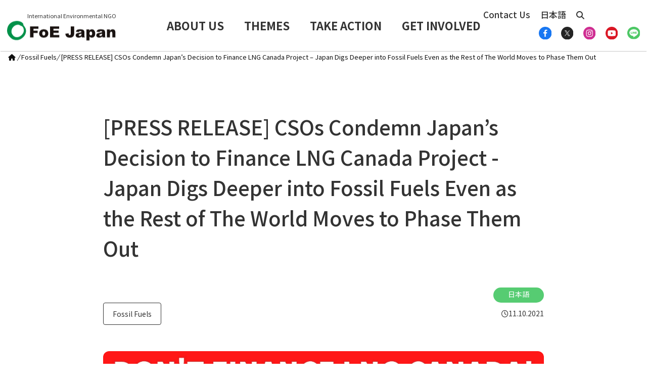

--- FILE ---
content_type: text/html; charset=UTF-8
request_url: https://foejapan.org/en/issue/20211110/5595/
body_size: 410373
content:
<!DOCTYPE html>
<html lang="en-US" itemscope itemtype="https://schema.org/WebPage">
<head prefix="og: http://ogp.me/ns# article: http://ogp.me/ns/article# fb: http://ogp.me/ns/fb#">
<meta charset="UTF-8" />
<meta http-equiv="X-UA-Compatible" content="IE=edge" />
<meta name="viewport" content="width=device-width, initial-scale=1, user-scalable=yes" />
<title>[PRESS RELEASE] CSOs Condemn Japan’s Decision to Finance LNG Canada Project &#8211; Japan Digs Deeper into Fossil Fuels Even as the Rest of The World Moves to Phase Them Out | Friends of the Earth Japan</title>
<meta name='robots' content='max-image-preview:large' />
<link rel="alternate" href="https://foejapan.org/issue/20211110/5153/" hreflang="ja" />
<link rel="alternate" href="https://foejapan.org/en/issue/20211110/5595/" hreflang="en" />
<link rel='dns-prefetch' href='//ajax.googleapis.com' />
<link rel='dns-prefetch' href='//use.fontawesome.com' />
<link rel="preload" as="style" type="text/css" href="https://foejapan.org/wpcms/wp-content/themes/luxeritas/style.async.min.css?v=1768960322" />
<link rel="preload" as="font" type="font/woff2" href="https://foejapan.org/wpcms/wp-content/themes/luxeritas/fonts/icomoon/fonts/icomoon.woff2" crossorigin />
<!-- Global site tag (gtag.js) - Google Analytics -->
<script async src="https://www.googletagmanager.com/gtag/js?id=G-D836JTH0GM"></script>
<script>  window.dataLayer = window.dataLayer || [];
  function gtag(){dataLayer.push(arguments);}
  gtag('js', new Date());
  gtag('config', 'UA-4293643-2');
  gtag('config', 'G-D836JTH0GM');</script>
<link rel="canonical" href="https://foejapan.org/en/issue/20211110/5595/" />
<link rel='shortlink' href='https://foejapan.org/?p=5595' />
<link rel="pingback" href="https://foejapan.org/wpcms/xmlrpc.php" />
<link rel="alternate" type="application/rss+xml" title="Friends of the Earth Japan RSS Feed" href="https://foejapan.org/en/feed/" />
<link rel="alternate" type="application/atom+xml" title="Friends of the Earth Japan Atom Feed" href="https://foejapan.org/en/feed/atom/" />
<meta name="description" content="Movement toward a phase out of coal and other fossil fuels accelerated at the 26th session of the C..." />
<meta name="theme-color" content="#4285f4">
<meta name="format-detection" content="telephone=no">
<meta name="referrer" content="no-referrer-when-downgrade" />
<meta property="og:type" content="article" />
<meta property="og:url" content="https://foejapan.org/en/issue/20211110/5595/" />
<meta property="og:title" content="[PRESS RELEASE] CSOs Condemn Japan’s Decision to Finance LNG Canada Project &#8211; Japan Digs Deeper into Fossil Fuels Even as the Rest of The World Moves to Phase Them Out | Friends of the Earth Japan" />
<meta property="og:description" content="Movement toward a phase out of coal and other fossil fuels accelerated at the 26th sessio..." />
<meta property="og:image" content="https://www.foejapan.org/aid/jbic02/lngcanada/img/211110_e.jpg" />
<meta property="og:site_name" content="Friends of the Earth Japan" />
<meta property="og:locale" content="en_US" />
<meta property="article:section" content="Fossil Fuels" />
<meta property="article:published_time" content="2021-11-10T12:00:00Z" />
<meta property="article:modified_time" content="2021-11-10T12:00:00Z" />
<meta name="twitter:card" content="summary_large_image" />
<meta name="twitter:domain" content="foejapan.org" />
<meta name="twitter:creator" content="@FoEJapan" />
<meta name="twitter:site" content="@FoEJapan" />
<style id='wp-img-auto-sizes-contain-inline-css'>
img:is([sizes=auto i],[sizes^="auto," i]){contain-intrinsic-size:3000px 1500px}
/*# sourceURL=wp-img-auto-sizes-contain-inline-css */</style>
<style id='wp-block-library-inline-css'>
:root{--wp-block-synced-color:#7a00df;--wp-block-synced-color--rgb:122,0,223;--wp-bound-block-color:var(--wp-block-synced-color);--wp-editor-canvas-background:#ddd;--wp-admin-theme-color:#007cba;--wp-admin-theme-color--rgb:0,124,186;--wp-admin-theme-color-darker-10:#006ba1;--wp-admin-theme-color-darker-10--rgb:0,107,160.5;--wp-admin-theme-color-darker-20:#005a87;--wp-admin-theme-color-darker-20--rgb:0,90,135;--wp-admin-border-width-focus:2px}@media (min-resolution:192dpi){:root{--wp-admin-border-width-focus:1.5px}}.wp-element-button{cursor:pointer}:root .has-very-light-gray-background-color{background-color:#eee}:root .has-very-dark-gray-background-color{background-color:#313131}:root .has-very-light-gray-color{color:#eee}:root .has-very-dark-gray-color{color:#313131}:root .has-vivid-green-cyan-to-vivid-cyan-blue-gradient-background{background:linear-gradient(135deg,#00d084,#0693e3)}:root .has-purple-crush-gradient-background{background:linear-gradient(135deg,#34e2e4,#4721fb 50%,#ab1dfe)}:root .has-hazy-dawn-gradient-background{background:linear-gradient(135deg,#faaca8,#dad0ec)}:root .has-subdued-olive-gradient-background{background:linear-gradient(135deg,#fafae1,#67a671)}:root .has-atomic-cream-gradient-background{background:linear-gradient(135deg,#fdd79a,#004a59)}:root .has-nightshade-gradient-background{background:linear-gradient(135deg,#330968,#31cdcf)}:root .has-midnight-gradient-background{background:linear-gradient(135deg,#020381,#2874fc)}:root{--wp--preset--font-size--normal:16px;--wp--preset--font-size--huge:42px}.has-regular-font-size{font-size:1em}.has-larger-font-size{font-size:2.625em}.has-normal-font-size{font-size:var(--wp--preset--font-size--normal)}.has-huge-font-size{font-size:var(--wp--preset--font-size--huge)}.has-text-align-center{text-align:center}.has-text-align-left{text-align:left}.has-text-align-right{text-align:right}.has-fit-text{white-space:nowrap!important}#end-resizable-editor-section{display:none}.aligncenter{clear:both}.items-justified-left{justify-content:flex-start}.items-justified-center{justify-content:center}.items-justified-right{justify-content:flex-end}.items-justified-space-between{justify-content:space-between}.screen-reader-text{border:0;clip-path:inset(50%);height:1px;margin:-1px;overflow:hidden;padding:0;position:absolute;width:1px;word-wrap:normal!important}.screen-reader-text:focus{background-color:#ddd;clip-path:none;color:#444;display:block;font-size:1em;height:auto;left:5px;line-height:normal;padding:15px 23px 14px;text-decoration:none;top:5px;width:auto;z-index:100000}html :where(.has-border-color){border-style:solid}html :where([style*=border-top-color]){border-top-style:solid}html :where([style*=border-right-color]){border-right-style:solid}html :where([style*=border-bottom-color]){border-bottom-style:solid}html :where([style*=border-left-color]){border-left-style:solid}html :where([style*=border-width]){border-style:solid}html :where([style*=border-top-width]){border-top-style:solid}html :where([style*=border-right-width]){border-right-style:solid}html :where([style*=border-bottom-width]){border-bottom-style:solid}html :where([style*=border-left-width]){border-left-style:solid}html :where(img[class*=wp-image-]){height:auto;max-width:100%}:where(figure){margin:0 0 1em}html :where(.is-position-sticky){--wp-admin--admin-bar--position-offset:var(--wp-admin--admin-bar--height,0px)}@media screen and (max-width:600px){html :where(.is-position-sticky){--wp-admin--admin-bar--position-offset:0px}}

/*# sourceURL=wp-block-library-inline-css */</style><style id='wp-block-heading-inline-css' type='text/css'>
h1:where(.wp-block-heading).has-background,h2:where(.wp-block-heading).has-background,h3:where(.wp-block-heading).has-background,h4:where(.wp-block-heading).has-background,h5:where(.wp-block-heading).has-background,h6:where(.wp-block-heading).has-background{padding:1.25em 2.375em}h1.has-text-align-left[style*=writing-mode]:where([style*=vertical-lr]),h1.has-text-align-right[style*=writing-mode]:where([style*=vertical-rl]),h2.has-text-align-left[style*=writing-mode]:where([style*=vertical-lr]),h2.has-text-align-right[style*=writing-mode]:where([style*=vertical-rl]),h3.has-text-align-left[style*=writing-mode]:where([style*=vertical-lr]),h3.has-text-align-right[style*=writing-mode]:where([style*=vertical-rl]),h4.has-text-align-left[style*=writing-mode]:where([style*=vertical-lr]),h4.has-text-align-right[style*=writing-mode]:where([style*=vertical-rl]),h5.has-text-align-left[style*=writing-mode]:where([style*=vertical-lr]),h5.has-text-align-right[style*=writing-mode]:where([style*=vertical-rl]),h6.has-text-align-left[style*=writing-mode]:where([style*=vertical-lr]),h6.has-text-align-right[style*=writing-mode]:where([style*=vertical-rl]){rotate:180deg}
/*# sourceURL=https://foejapan.org/wpcms/wp-includes/blocks/heading/style.min.css */
</style>
<style id='wp-block-image-inline-css' type='text/css'>
.wp-block-image>a,.wp-block-image>figure>a{display:inline-block}.wp-block-image img{box-sizing:border-box;height:auto;max-width:100%;vertical-align:bottom}@media not (prefers-reduced-motion){.wp-block-image img.hide{visibility:hidden}.wp-block-image img.show{animation:show-content-image .4s}}.wp-block-image[style*=border-radius] img,.wp-block-image[style*=border-radius]>a{border-radius:inherit}.wp-block-image.has-custom-border img{box-sizing:border-box}.wp-block-image.aligncenter{text-align:center}.wp-block-image.alignfull>a,.wp-block-image.alignwide>a{width:100%}.wp-block-image.alignfull img,.wp-block-image.alignwide img{height:auto;width:100%}.wp-block-image .aligncenter,.wp-block-image .alignleft,.wp-block-image .alignright,.wp-block-image.aligncenter,.wp-block-image.alignleft,.wp-block-image.alignright{display:table}.wp-block-image .aligncenter>figcaption,.wp-block-image .alignleft>figcaption,.wp-block-image .alignright>figcaption,.wp-block-image.aligncenter>figcaption,.wp-block-image.alignleft>figcaption,.wp-block-image.alignright>figcaption{caption-side:bottom;display:table-caption}.wp-block-image .alignleft{float:left;margin:.5em 1em .5em 0}.wp-block-image .alignright{float:right;margin:.5em 0 .5em 1em}.wp-block-image .aligncenter{margin-left:auto;margin-right:auto}.wp-block-image :where(figcaption){margin-bottom:1em;margin-top:.5em}.wp-block-image.is-style-circle-mask img{border-radius:9999px}@supports ((-webkit-mask-image:none) or (mask-image:none)) or (-webkit-mask-image:none){.wp-block-image.is-style-circle-mask img{border-radius:0;-webkit-mask-image:url('data:image/svg+xml;utf8,<svg viewBox="0 0 100 100" xmlns="http://www.w3.org/2000/svg"><circle cx="50" cy="50" r="50"/></svg>');mask-image:url('data:image/svg+xml;utf8,<svg viewBox="0 0 100 100" xmlns="http://www.w3.org/2000/svg"><circle cx="50" cy="50" r="50"/></svg>');mask-mode:alpha;-webkit-mask-position:center;mask-position:center;-webkit-mask-repeat:no-repeat;mask-repeat:no-repeat;-webkit-mask-size:contain;mask-size:contain}}:root :where(.wp-block-image.is-style-rounded img,.wp-block-image .is-style-rounded img){border-radius:9999px}.wp-block-image figure{margin:0}.wp-lightbox-container{display:flex;flex-direction:column;position:relative}.wp-lightbox-container img{cursor:zoom-in}.wp-lightbox-container img:hover+button{opacity:1}.wp-lightbox-container button{align-items:center;backdrop-filter:blur(16px) saturate(180%);background-color:#5a5a5a40;border:none;border-radius:4px;cursor:zoom-in;display:flex;height:20px;justify-content:center;opacity:0;padding:0;position:absolute;right:16px;text-align:center;top:16px;width:20px;z-index:100}@media not (prefers-reduced-motion){.wp-lightbox-container button{transition:opacity .2s ease}}.wp-lightbox-container button:focus-visible{outline:3px auto #5a5a5a40;outline:3px auto -webkit-focus-ring-color;outline-offset:3px}.wp-lightbox-container button:hover{cursor:pointer;opacity:1}.wp-lightbox-container button:focus{opacity:1}.wp-lightbox-container button:focus,.wp-lightbox-container button:hover,.wp-lightbox-container button:not(:hover):not(:active):not(.has-background){background-color:#5a5a5a40;border:none}.wp-lightbox-overlay{box-sizing:border-box;cursor:zoom-out;height:100vh;left:0;overflow:hidden;position:fixed;top:0;visibility:hidden;width:100%;z-index:100000}.wp-lightbox-overlay .close-button{align-items:center;cursor:pointer;display:flex;justify-content:center;min-height:40px;min-width:40px;padding:0;position:absolute;right:calc(env(safe-area-inset-right) + 16px);top:calc(env(safe-area-inset-top) + 16px);z-index:5000000}.wp-lightbox-overlay .close-button:focus,.wp-lightbox-overlay .close-button:hover,.wp-lightbox-overlay .close-button:not(:hover):not(:active):not(.has-background){background:none;border:none}.wp-lightbox-overlay .lightbox-image-container{height:var(--wp--lightbox-container-height);left:50%;overflow:hidden;position:absolute;top:50%;transform:translate(-50%,-50%);transform-origin:top left;width:var(--wp--lightbox-container-width);z-index:9999999999}.wp-lightbox-overlay .wp-block-image{align-items:center;box-sizing:border-box;display:flex;height:100%;justify-content:center;margin:0;position:relative;transform-origin:0 0;width:100%;z-index:3000000}.wp-lightbox-overlay .wp-block-image img{height:var(--wp--lightbox-image-height);min-height:var(--wp--lightbox-image-height);min-width:var(--wp--lightbox-image-width);width:var(--wp--lightbox-image-width)}.wp-lightbox-overlay .wp-block-image figcaption{display:none}.wp-lightbox-overlay button{background:none;border:none}.wp-lightbox-overlay .scrim{background-color:#fff;height:100%;opacity:.9;position:absolute;width:100%;z-index:2000000}.wp-lightbox-overlay.active{visibility:visible}@media not (prefers-reduced-motion){.wp-lightbox-overlay.active{animation:turn-on-visibility .25s both}.wp-lightbox-overlay.active img{animation:turn-on-visibility .35s both}.wp-lightbox-overlay.show-closing-animation:not(.active){animation:turn-off-visibility .35s both}.wp-lightbox-overlay.show-closing-animation:not(.active) img{animation:turn-off-visibility .25s both}.wp-lightbox-overlay.zoom.active{animation:none;opacity:1;visibility:visible}.wp-lightbox-overlay.zoom.active .lightbox-image-container{animation:lightbox-zoom-in .4s}.wp-lightbox-overlay.zoom.active .lightbox-image-container img{animation:none}.wp-lightbox-overlay.zoom.active .scrim{animation:turn-on-visibility .4s forwards}.wp-lightbox-overlay.zoom.show-closing-animation:not(.active){animation:none}.wp-lightbox-overlay.zoom.show-closing-animation:not(.active) .lightbox-image-container{animation:lightbox-zoom-out .4s}.wp-lightbox-overlay.zoom.show-closing-animation:not(.active) .lightbox-image-container img{animation:none}.wp-lightbox-overlay.zoom.show-closing-animation:not(.active) .scrim{animation:turn-off-visibility .4s forwards}}@keyframes show-content-image{0%{visibility:hidden}99%{visibility:hidden}to{visibility:visible}}@keyframes turn-on-visibility{0%{opacity:0}to{opacity:1}}@keyframes turn-off-visibility{0%{opacity:1;visibility:visible}99%{opacity:0;visibility:visible}to{opacity:0;visibility:hidden}}@keyframes lightbox-zoom-in{0%{transform:translate(calc((-100vw + var(--wp--lightbox-scrollbar-width))/2 + var(--wp--lightbox-initial-left-position)),calc(-50vh + var(--wp--lightbox-initial-top-position))) scale(var(--wp--lightbox-scale))}to{transform:translate(-50%,-50%) scale(1)}}@keyframes lightbox-zoom-out{0%{transform:translate(-50%,-50%) scale(1);visibility:visible}99%{visibility:visible}to{transform:translate(calc((-100vw + var(--wp--lightbox-scrollbar-width))/2 + var(--wp--lightbox-initial-left-position)),calc(-50vh + var(--wp--lightbox-initial-top-position))) scale(var(--wp--lightbox-scale));visibility:hidden}}
/*# sourceURL=https://foejapan.org/wpcms/wp-includes/blocks/image/style.min.css */
</style>
<style id='wp-block-paragraph-inline-css' type='text/css'>
.is-small-text{font-size:.875em}.is-regular-text{font-size:1em}.is-large-text{font-size:2.25em}.is-larger-text{font-size:3em}.has-drop-cap:not(:focus):first-letter{float:left;font-size:8.4em;font-style:normal;font-weight:100;line-height:.68;margin:.05em .1em 0 0;text-transform:uppercase}body.rtl .has-drop-cap:not(:focus):first-letter{float:none;margin-left:.1em}p.has-drop-cap.has-background{overflow:hidden}:root :where(p.has-background){padding:1.25em 2.375em}:where(p.has-text-color:not(.has-link-color)) a{color:inherit}p.has-text-align-left[style*="writing-mode:vertical-lr"],p.has-text-align-right[style*="writing-mode:vertical-rl"]{rotate:180deg}
/*# sourceURL=https://foejapan.org/wpcms/wp-includes/blocks/paragraph/style.min.css */
</style>
<style id='wp-block-separator-inline-css' type='text/css'>
@charset "UTF-8";.wp-block-separator{border:none;border-top:2px solid}:root :where(.wp-block-separator.is-style-dots){height:auto;line-height:1;text-align:center}:root :where(.wp-block-separator.is-style-dots):before{color:currentColor;content:"···";font-family:serif;font-size:1.5em;letter-spacing:2em;padding-left:2em}.wp-block-separator.is-style-dots{background:none!important;border:none!important}
/*# sourceURL=https://foejapan.org/wpcms/wp-includes/blocks/separator/style.min.css */
</style>
<style id='global-styles-inline-css' type='text/css'>
:root{--wp--preset--aspect-ratio--square: 1;--wp--preset--aspect-ratio--4-3: 4/3;--wp--preset--aspect-ratio--3-4: 3/4;--wp--preset--aspect-ratio--3-2: 3/2;--wp--preset--aspect-ratio--2-3: 2/3;--wp--preset--aspect-ratio--16-9: 16/9;--wp--preset--aspect-ratio--9-16: 9/16;--wp--preset--color--black: #000000;--wp--preset--color--cyan-bluish-gray: #abb8c3;--wp--preset--color--white: #ffffff;--wp--preset--color--pale-pink: #f78da7;--wp--preset--color--vivid-red: #cf2e2e;--wp--preset--color--luminous-vivid-orange: #ff6900;--wp--preset--color--luminous-vivid-amber: #fcb900;--wp--preset--color--light-green-cyan: #7bdcb5;--wp--preset--color--vivid-green-cyan: #00d084;--wp--preset--color--pale-cyan-blue: #8ed1fc;--wp--preset--color--vivid-cyan-blue: #0693e3;--wp--preset--color--vivid-purple: #9b51e0;--wp--preset--gradient--vivid-cyan-blue-to-vivid-purple: linear-gradient(135deg,rgb(6,147,227) 0%,rgb(155,81,224) 100%);--wp--preset--gradient--light-green-cyan-to-vivid-green-cyan: linear-gradient(135deg,rgb(122,220,180) 0%,rgb(0,208,130) 100%);--wp--preset--gradient--luminous-vivid-amber-to-luminous-vivid-orange: linear-gradient(135deg,rgb(252,185,0) 0%,rgb(255,105,0) 100%);--wp--preset--gradient--luminous-vivid-orange-to-vivid-red: linear-gradient(135deg,rgb(255,105,0) 0%,rgb(207,46,46) 100%);--wp--preset--gradient--very-light-gray-to-cyan-bluish-gray: linear-gradient(135deg,rgb(238,238,238) 0%,rgb(169,184,195) 100%);--wp--preset--gradient--cool-to-warm-spectrum: linear-gradient(135deg,rgb(74,234,220) 0%,rgb(151,120,209) 20%,rgb(207,42,186) 40%,rgb(238,44,130) 60%,rgb(251,105,98) 80%,rgb(254,248,76) 100%);--wp--preset--gradient--blush-light-purple: linear-gradient(135deg,rgb(255,206,236) 0%,rgb(152,150,240) 100%);--wp--preset--gradient--blush-bordeaux: linear-gradient(135deg,rgb(254,205,165) 0%,rgb(254,45,45) 50%,rgb(107,0,62) 100%);--wp--preset--gradient--luminous-dusk: linear-gradient(135deg,rgb(255,203,112) 0%,rgb(199,81,192) 50%,rgb(65,88,208) 100%);--wp--preset--gradient--pale-ocean: linear-gradient(135deg,rgb(255,245,203) 0%,rgb(182,227,212) 50%,rgb(51,167,181) 100%);--wp--preset--gradient--electric-grass: linear-gradient(135deg,rgb(202,248,128) 0%,rgb(113,206,126) 100%);--wp--preset--gradient--midnight: linear-gradient(135deg,rgb(2,3,129) 0%,rgb(40,116,252) 100%);--wp--preset--font-size--small: 13px;--wp--preset--font-size--medium: 20px;--wp--preset--font-size--large: 36px;--wp--preset--font-size--x-large: 42px;--wp--preset--spacing--20: 0.44rem;--wp--preset--spacing--30: 0.67rem;--wp--preset--spacing--40: 1rem;--wp--preset--spacing--50: 1.5rem;--wp--preset--spacing--60: 2.25rem;--wp--preset--spacing--70: 3.38rem;--wp--preset--spacing--80: 5.06rem;--wp--preset--shadow--natural: 6px 6px 9px rgba(0, 0, 0, 0.2);--wp--preset--shadow--deep: 12px 12px 50px rgba(0, 0, 0, 0.4);--wp--preset--shadow--sharp: 6px 6px 0px rgba(0, 0, 0, 0.2);--wp--preset--shadow--outlined: 6px 6px 0px -3px rgb(255, 255, 255), 6px 6px rgb(0, 0, 0);--wp--preset--shadow--crisp: 6px 6px 0px rgb(0, 0, 0);}:where(.is-layout-flex){gap: 0.5em;}:where(.is-layout-grid){gap: 0.5em;}body .is-layout-flex{display: flex;}.is-layout-flex{flex-wrap: wrap;align-items: center;}.is-layout-flex > :is(*, div){margin: 0;}body .is-layout-grid{display: grid;}.is-layout-grid > :is(*, div){margin: 0;}:where(.wp-block-columns.is-layout-flex){gap: 2em;}:where(.wp-block-columns.is-layout-grid){gap: 2em;}:where(.wp-block-post-template.is-layout-flex){gap: 1.25em;}:where(.wp-block-post-template.is-layout-grid){gap: 1.25em;}.has-black-color{color: var(--wp--preset--color--black) !important;}.has-cyan-bluish-gray-color{color: var(--wp--preset--color--cyan-bluish-gray) !important;}.has-white-color{color: var(--wp--preset--color--white) !important;}.has-pale-pink-color{color: var(--wp--preset--color--pale-pink) !important;}.has-vivid-red-color{color: var(--wp--preset--color--vivid-red) !important;}.has-luminous-vivid-orange-color{color: var(--wp--preset--color--luminous-vivid-orange) !important;}.has-luminous-vivid-amber-color{color: var(--wp--preset--color--luminous-vivid-amber) !important;}.has-light-green-cyan-color{color: var(--wp--preset--color--light-green-cyan) !important;}.has-vivid-green-cyan-color{color: var(--wp--preset--color--vivid-green-cyan) !important;}.has-pale-cyan-blue-color{color: var(--wp--preset--color--pale-cyan-blue) !important;}.has-vivid-cyan-blue-color{color: var(--wp--preset--color--vivid-cyan-blue) !important;}.has-vivid-purple-color{color: var(--wp--preset--color--vivid-purple) !important;}.has-black-background-color{background-color: var(--wp--preset--color--black) !important;}.has-cyan-bluish-gray-background-color{background-color: var(--wp--preset--color--cyan-bluish-gray) !important;}.has-white-background-color{background-color: var(--wp--preset--color--white) !important;}.has-pale-pink-background-color{background-color: var(--wp--preset--color--pale-pink) !important;}.has-vivid-red-background-color{background-color: var(--wp--preset--color--vivid-red) !important;}.has-luminous-vivid-orange-background-color{background-color: var(--wp--preset--color--luminous-vivid-orange) !important;}.has-luminous-vivid-amber-background-color{background-color: var(--wp--preset--color--luminous-vivid-amber) !important;}.has-light-green-cyan-background-color{background-color: var(--wp--preset--color--light-green-cyan) !important;}.has-vivid-green-cyan-background-color{background-color: var(--wp--preset--color--vivid-green-cyan) !important;}.has-pale-cyan-blue-background-color{background-color: var(--wp--preset--color--pale-cyan-blue) !important;}.has-vivid-cyan-blue-background-color{background-color: var(--wp--preset--color--vivid-cyan-blue) !important;}.has-vivid-purple-background-color{background-color: var(--wp--preset--color--vivid-purple) !important;}.has-black-border-color{border-color: var(--wp--preset--color--black) !important;}.has-cyan-bluish-gray-border-color{border-color: var(--wp--preset--color--cyan-bluish-gray) !important;}.has-white-border-color{border-color: var(--wp--preset--color--white) !important;}.has-pale-pink-border-color{border-color: var(--wp--preset--color--pale-pink) !important;}.has-vivid-red-border-color{border-color: var(--wp--preset--color--vivid-red) !important;}.has-luminous-vivid-orange-border-color{border-color: var(--wp--preset--color--luminous-vivid-orange) !important;}.has-luminous-vivid-amber-border-color{border-color: var(--wp--preset--color--luminous-vivid-amber) !important;}.has-light-green-cyan-border-color{border-color: var(--wp--preset--color--light-green-cyan) !important;}.has-vivid-green-cyan-border-color{border-color: var(--wp--preset--color--vivid-green-cyan) !important;}.has-pale-cyan-blue-border-color{border-color: var(--wp--preset--color--pale-cyan-blue) !important;}.has-vivid-cyan-blue-border-color{border-color: var(--wp--preset--color--vivid-cyan-blue) !important;}.has-vivid-purple-border-color{border-color: var(--wp--preset--color--vivid-purple) !important;}.has-vivid-cyan-blue-to-vivid-purple-gradient-background{background: var(--wp--preset--gradient--vivid-cyan-blue-to-vivid-purple) !important;}.has-light-green-cyan-to-vivid-green-cyan-gradient-background{background: var(--wp--preset--gradient--light-green-cyan-to-vivid-green-cyan) !important;}.has-luminous-vivid-amber-to-luminous-vivid-orange-gradient-background{background: var(--wp--preset--gradient--luminous-vivid-amber-to-luminous-vivid-orange) !important;}.has-luminous-vivid-orange-to-vivid-red-gradient-background{background: var(--wp--preset--gradient--luminous-vivid-orange-to-vivid-red) !important;}.has-very-light-gray-to-cyan-bluish-gray-gradient-background{background: var(--wp--preset--gradient--very-light-gray-to-cyan-bluish-gray) !important;}.has-cool-to-warm-spectrum-gradient-background{background: var(--wp--preset--gradient--cool-to-warm-spectrum) !important;}.has-blush-light-purple-gradient-background{background: var(--wp--preset--gradient--blush-light-purple) !important;}.has-blush-bordeaux-gradient-background{background: var(--wp--preset--gradient--blush-bordeaux) !important;}.has-luminous-dusk-gradient-background{background: var(--wp--preset--gradient--luminous-dusk) !important;}.has-pale-ocean-gradient-background{background: var(--wp--preset--gradient--pale-ocean) !important;}.has-electric-grass-gradient-background{background: var(--wp--preset--gradient--electric-grass) !important;}.has-midnight-gradient-background{background: var(--wp--preset--gradient--midnight) !important;}.has-small-font-size{font-size: var(--wp--preset--font-size--small) !important;}.has-medium-font-size{font-size: var(--wp--preset--font-size--medium) !important;}.has-large-font-size{font-size: var(--wp--preset--font-size--large) !important;}.has-x-large-font-size{font-size: var(--wp--preset--font-size--x-large) !important;}
/*# sourceURL=global-styles-inline-css */
</style>

<style id='classic-theme-styles-inline-css'>
/*! This file is auto-generated */
.wp-block-button__link{color:#fff;background-color:#32373c;border-radius:9999px;box-shadow:none;text-decoration:none;padding:calc(.667em + 2px) calc(1.333em + 2px);font-size:1.125em}.wp-block-file__button{background:#32373c;color:#fff;text-decoration:none}
/*# sourceURL=/wp-includes/css/classic-themes.min.css */</style>
<link rel="stylesheet" id="msl-main-css" href="//foejapan.org/wpcms/wp-content/plugins/master-slider/public/assets/css/masterslider.main.css" media="all" />
<link rel="stylesheet" id="msl-custom-css" href="//foejapan.org/wpcms/wp-content/uploads/master-slider/custom.css" media="all" />
<style id='luxech-inline-css'>
/*! Luxeritas WordPress Theme 3.25.0 - (C) 2015 Thought is free. */:root{--bs-blue:#0d6efd;--bs-indigo:#6610f2;--bs-purple:#6f42c1;--bs-pink:#d63384;--bs-red:#dc3545;--bs-orange:#fd7e14;--bs-yellow:#ffc107;--bs-green:#198754;--bs-teal:#20c997;--bs-cyan:#0dcaf0;--bs-white:#fff;--bs-gray:#6c757d;--bs-gray-dark:#343a40;--bs-primary:#0d6efd;--bs-secondary:#6c757d;--bs-success:#198754;--bs-info:#0dcaf0;--bs-warning:#ffc107;--bs-danger:#dc3545;--bs-light:#f8f9fa;--bs-dark:#212529;--bs-font-sans-serif:system-ui,-apple-system,"Segoe UI",Roboto,"Helvetica Neue",Arial,"Noto Sans","Liberation Sans",sans-serif,"Apple Color Emoji","Segoe UI Emoji","Segoe UI Symbol","Noto Color Emoji";--bs-font-monospace:SFMono-Regular,Menlo,Monaco,Consolas,"Liberation Mono","Courier New",monospace;--bs-gradient:linear-gradient(180deg,rgba(255,255,255,.15),rgba(255,255,255,0))}*,:after,:before{box-sizing:border-box}@media (prefers-reduced-motion:no-preference){:root{scroll-behavior:smooth}}body{margin:0;font-family:var(--bs-font-sans-serif);font-size:1rem;font-weight:400;line-height:1.5;color:#212529;background-color:#fff;-webkit-text-size-adjust:100%;-webkit-tap-highlight-color:transparent}hr{margin:1rem 0;color:inherit;background-color:currentColor;border:0;opacity:.25}hr:not([size]){height:1px}.h1,.h2,.h3,.h4,.h5,.h6,h1,h2,h3,h4,h5,h6{margin-top:0;margin-bottom:.5rem;font-weight:500;line-height:1.2}.h1,h1{font-size:calc(1.375rem + 1.5vw)}@media (min-width:1200px){.h1,h1{font-size:2.5rem}}.h2,h2{font-size:calc(1.325rem + .9vw)}@media (min-width:1200px){.h2,h2{font-size:2rem}}.h3,h3{font-size:calc(1.3rem + .6vw)}@media (min-width:1200px){.h3,h3{font-size:1.75rem}}.h4,h4{font-size:calc(1.275rem + .3vw)}@media (min-width:1200px){.h4,h4{font-size:1.5rem}}.h5,h5{font-size:1.25rem}.h6,h6{font-size:1rem}p{margin-top:0;margin-bottom:1rem}abbr[data-bs-original-title],abbr[title]{-webkit-text-decoration:underline dotted;text-decoration:underline dotted;cursor:help;-webkit-text-decoration-skip-ink:none;text-decoration-skip-ink:none}address{margin-bottom:1rem;font-style:normal;line-height:inherit}ol,ul{padding-left:2rem}dl,ol,ul{margin-top:0;margin-bottom:1rem}ol ol,ol ul,ul ol,ul ul{margin-bottom:0}dt{font-weight:700}dd{margin-bottom:.5rem;margin-left:0}blockquote{margin:0 0 1rem}b,strong{font-weight:bolder}.small,small{font-size:.875em}.mark,mark{padding:.2em;background-color:#fcf8e3}sub,sup{position:relative;font-size:.75em;line-height:0;vertical-align:baseline}sub{bottom:-.25em}sup{top:-.5em}a{color:#0d6efd;text-decoration:underline}a:hover{color:#0a58ca}a:not([href]):not([class]),a:not([href]):not([class]):hover{color:inherit;text-decoration:none}code,kbd,pre,samp{font-family:var(--bs-font-monospace);font-size:1em;direction:ltr;unicode-bidi:bidi-override}pre{display:block;margin-top:0;margin-bottom:1rem;overflow:auto;font-size:.875em}pre code{font-size:inherit;color:inherit;word-break:normal}code{font-size:.875em;color:#d63384;word-wrap:break-word}a>code{color:inherit}kbd{padding:.2rem .4rem;font-size:.875em;color:#fff;background-color:#212529;border-radius:.2rem}kbd kbd{padding:0;font-size:1em;font-weight:700}figure{margin:0 0 1rem}img,svg{vertical-align:middle}table{caption-side:bottom;border-collapse:collapse}caption{padding-top:.5rem;padding-bottom:.5rem;color:#6c757d;text-align:left}th{text-align:inherit;text-align:-webkit-match-parent}tbody,td,tfoot,th,thead,tr{border-color:inherit;border-style:solid;border-width:0}label{display:inline-block}button{border-radius:0}button:focus:not(:focus-visible){outline:0}button,input,optgroup,select,textarea{margin:0;font-family:inherit;font-size:inherit;line-height:inherit}button,select{text-transform:none}[role=button]{cursor:pointer}select{word-wrap:normal}select:disabled{opacity:1}[list]::-webkit-calendar-picker-indicator{display:none}[type=button],[type=reset],[type=submit],button{-webkit-appearance:button}[type=button]:not(:disabled),[type=reset]:not(:disabled),[type=submit]:not(:disabled),button:not(:disabled){cursor:pointer}::-moz-focus-inner{padding:0;border-style:none}textarea{resize:vertical}fieldset{min-width:0;padding:0;margin:0;border:0}legend{float:left;width:100%;padding:0;margin-bottom:.5rem;font-size:calc(1.275rem + .3vw);line-height:inherit}@media (min-width:1200px){legend{font-size:1.5rem}}legend+*{clear:left}::-webkit-datetime-edit-day-field,::-webkit-datetime-edit-fields-wrapper,::-webkit-datetime-edit-hour-field,::-webkit-datetime-edit-minute,::-webkit-datetime-edit-month-field,::-webkit-datetime-edit-text,::-webkit-datetime-edit-year-field{padding:0}::-webkit-inner-spin-button{height:auto}[type=search]{outline-offset:-2px;-webkit-appearance:textfield}::-webkit-search-decoration{-webkit-appearance:none}::-webkit-color-swatch-wrapper{padding:0}::file-selector-button{font:inherit}::-webkit-file-upload-button{font:inherit;-webkit-appearance:button}output{display:inline-block}iframe{border:0}summary{display:list-item;cursor:pointer}progress{vertical-align:baseline}[hidden]{display:none!important}.lead{font-size:1.25rem;font-weight:300}.display-1{font-size:calc(1.625rem + 4.5vw);font-weight:300;line-height:1.2}@media (min-width:1200px){.display-1{font-size:5rem}}.display-2{font-size:calc(1.575rem + 3.9vw);font-weight:300;line-height:1.2}@media (min-width:1200px){.display-2{font-size:4.5rem}}.display-3{font-size:calc(1.525rem + 3.3vw);font-weight:300;line-height:1.2}@media (min-width:1200px){.display-3{font-size:4rem}}.display-4{font-size:calc(1.475rem + 2.7vw);font-weight:300;line-height:1.2}@media (min-width:1200px){.display-4{font-size:3.5rem}}.display-5{font-size:calc(1.425rem + 2.1vw);font-weight:300;line-height:1.2}@media (min-width:1200px){.display-5{font-size:3rem}}.display-6{font-size:calc(1.375rem + 1.5vw);font-weight:300;line-height:1.2}@media (min-width:1200px){.display-6{font-size:2.5rem}}.list-unstyled{padding-left:0;list-style:none}.list-inline{padding-left:0;list-style:none}.list-inline-item{display:inline-block}.list-inline-item:not(:last-child){margin-right:.5rem}.initialism{font-size:.875em;text-transform:uppercase}.blockquote{margin-bottom:1rem;font-size:1.25rem}.blockquote>:last-child{margin-bottom:0}.blockquote-footer{margin-top:-1rem;margin-bottom:1rem;font-size:.875em;color:#6c757d}.blockquote-footer:before{content:"— "}.img-fluid{max-width:100%;height:auto}.img-thumbnail{padding:.25rem;background-color:#fff;border:1px solid #dee2e6;border-radius:.25rem;max-width:100%;height:auto}.figure{display:inline-block}.figure-img{margin-bottom:.5rem;line-height:1}.figure-caption{font-size:.875em;color:#6c757d}.container,.container-fluid,.container-lg,.container-md,.container-sm,.container-xl,.container-xxl{width:100%;padding-right:var(--bs-gutter-x,.75rem);padding-left:var(--bs-gutter-x,.75rem);margin-right:auto;margin-left:auto}@media (min-width:576px){.container,.container-sm{max-width:540px}}@media (min-width:768px){.container,.container-md,.container-sm{max-width:720px}}@media (min-width:992px){.container,.container-lg,.container-md,.container-sm{max-width:960px}}@media (min-width:1200px){.container,.container-lg,.container-md,.container-sm,.container-xl{max-width:1140px}}@media (min-width:1400px){.container,.container-lg,.container-md,.container-sm,.container-xl,.container-xxl{max-width:1320px}}.row{--bs-gutter-x:1.5rem;--bs-gutter-y:0;display:flex;flex-wrap:wrap;margin-top:calc(var(--bs-gutter-y)*-1);margin-right:calc(var(--bs-gutter-x)*-.5);margin-left:calc(var(--bs-gutter-x)*-.5)}.row>*{flex-shrink:0;width:100%;max-width:100%;padding-right:calc(var(--bs-gutter-x)*.5);padding-left:calc(var(--bs-gutter-x)*.5);margin-top:var(--bs-gutter-y)}.col{flex:1 0 0%}.row-cols-auto>*{flex:0 0 auto;width:auto}.row-cols-1>*{flex:0 0 auto;width:100%}.row-cols-2>*{flex:0 0 auto;width:50%}.row-cols-3>*{flex:0 0 auto;width:33.3333333333%}.row-cols-4>*{flex:0 0 auto;width:25%}.row-cols-5>*{flex:0 0 auto;width:20%}.row-cols-6>*{flex:0 0 auto;width:16.6666666667%}@media (min-width:576px){.col-sm{flex:1 0 0%}.row-cols-sm-auto>*{flex:0 0 auto;width:auto}.row-cols-sm-1>*{flex:0 0 auto;width:100%}.row-cols-sm-2>*{flex:0 0 auto;width:50%}.row-cols-sm-3>*{flex:0 0 auto;width:33.3333333333%}.row-cols-sm-4>*{flex:0 0 auto;width:25%}.row-cols-sm-5>*{flex:0 0 auto;width:20%}.row-cols-sm-6>*{flex:0 0 auto;width:16.6666666667%}}@media (min-width:768px){.col-md{flex:1 0 0%}.row-cols-md-auto>*{flex:0 0 auto;width:auto}.row-cols-md-1>*{flex:0 0 auto;width:100%}.row-cols-md-2>*{flex:0 0 auto;width:50%}.row-cols-md-3>*{flex:0 0 auto;width:33.3333333333%}.row-cols-md-4>*{flex:0 0 auto;width:25%}.row-cols-md-5>*{flex:0 0 auto;width:20%}.row-cols-md-6>*{flex:0 0 auto;width:16.6666666667%}}@media (min-width:992px){.col-lg{flex:1 0 0%}.row-cols-lg-auto>*{flex:0 0 auto;width:auto}.row-cols-lg-1>*{flex:0 0 auto;width:100%}.row-cols-lg-2>*{flex:0 0 auto;width:50%}.row-cols-lg-3>*{flex:0 0 auto;width:33.3333333333%}.row-cols-lg-4>*{flex:0 0 auto;width:25%}.row-cols-lg-5>*{flex:0 0 auto;width:20%}.row-cols-lg-6>*{flex:0 0 auto;width:16.6666666667%}}@media (min-width:1200px){.col-xl{flex:1 0 0%}.row-cols-xl-auto>*{flex:0 0 auto;width:auto}.row-cols-xl-1>*{flex:0 0 auto;width:100%}.row-cols-xl-2>*{flex:0 0 auto;width:50%}.row-cols-xl-3>*{flex:0 0 auto;width:33.3333333333%}.row-cols-xl-4>*{flex:0 0 auto;width:25%}.row-cols-xl-5>*{flex:0 0 auto;width:20%}.row-cols-xl-6>*{flex:0 0 auto;width:16.6666666667%}}@media (min-width:1400px){.col-xxl{flex:1 0 0%}.row-cols-xxl-auto>*{flex:0 0 auto;width:auto}.row-cols-xxl-1>*{flex:0 0 auto;width:100%}.row-cols-xxl-2>*{flex:0 0 auto;width:50%}.row-cols-xxl-3>*{flex:0 0 auto;width:33.3333333333%}.row-cols-xxl-4>*{flex:0 0 auto;width:25%}.row-cols-xxl-5>*{flex:0 0 auto;width:20%}.row-cols-xxl-6>*{flex:0 0 auto;width:16.6666666667%}}.col-auto{flex:0 0 auto;width:auto}.col-1{flex:0 0 auto;width:8.33333333%}.col-2{flex:0 0 auto;width:16.66666667%}.col-3{flex:0 0 auto;width:25%}.col-4{flex:0 0 auto;width:33.33333333%}.col-5{flex:0 0 auto;width:41.66666667%}.col-6{flex:0 0 auto;width:50%}.col-7{flex:0 0 auto;width:58.33333333%}.col-8{flex:0 0 auto;width:66.66666667%}.col-9{flex:0 0 auto;width:75%}.col-10{flex:0 0 auto;width:83.33333333%}.col-11{flex:0 0 auto;width:91.66666667%}.col-12{flex:0 0 auto;width:100%}.offset-1{margin-left:8.33333333%}.offset-2{margin-left:16.66666667%}.offset-3{margin-left:25%}.offset-4{margin-left:33.33333333%}.offset-5{margin-left:41.66666667%}.offset-6{margin-left:50%}.offset-7{margin-left:58.33333333%}.offset-8{margin-left:66.66666667%}.offset-9{margin-left:75%}.offset-10{margin-left:83.33333333%}.offset-11{margin-left:91.66666667%}.g-0,.gx-0{--bs-gutter-x:0}.g-0,.gy-0{--bs-gutter-y:0}.g-1,.gx-1{--bs-gutter-x:.25rem}.g-1,.gy-1{--bs-gutter-y:.25rem}.g-2,.gx-2{--bs-gutter-x:.5rem}.g-2,.gy-2{--bs-gutter-y:.5rem}.g-3,.gx-3{--bs-gutter-x:1rem}.g-3,.gy-3{--bs-gutter-y:1rem}.g-4,.gx-4{--bs-gutter-x:1.5rem}.g-4,.gy-4{--bs-gutter-y:1.5rem}.g-5,.gx-5{--bs-gutter-x:3rem}.g-5,.gy-5{--bs-gutter-y:3rem}@media (min-width:576px){.col-sm-auto{flex:0 0 auto;width:auto}.col-sm-1{flex:0 0 auto;width:8.33333333%}.col-sm-2{flex:0 0 auto;width:16.66666667%}.col-sm-3{flex:0 0 auto;width:25%}.col-sm-4{flex:0 0 auto;width:33.33333333%}.col-sm-5{flex:0 0 auto;width:41.66666667%}.col-sm-6{flex:0 0 auto;width:50%}.col-sm-7{flex:0 0 auto;width:58.33333333%}.col-sm-8{flex:0 0 auto;width:66.66666667%}.col-sm-9{flex:0 0 auto;width:75%}.col-sm-10{flex:0 0 auto;width:83.33333333%}.col-sm-11{flex:0 0 auto;width:91.66666667%}.col-sm-12{flex:0 0 auto;width:100%}.offset-sm-0{margin-left:0}.offset-sm-1{margin-left:8.33333333%}.offset-sm-2{margin-left:16.66666667%}.offset-sm-3{margin-left:25%}.offset-sm-4{margin-left:33.33333333%}.offset-sm-5{margin-left:41.66666667%}.offset-sm-6{margin-left:50%}.offset-sm-7{margin-left:58.33333333%}.offset-sm-8{margin-left:66.66666667%}.offset-sm-9{margin-left:75%}.offset-sm-10{margin-left:83.33333333%}.offset-sm-11{margin-left:91.66666667%}.g-sm-0,.gx-sm-0{--bs-gutter-x:0}.g-sm-0,.gy-sm-0{--bs-gutter-y:0}.g-sm-1,.gx-sm-1{--bs-gutter-x:.25rem}.g-sm-1,.gy-sm-1{--bs-gutter-y:.25rem}.g-sm-2,.gx-sm-2{--bs-gutter-x:.5rem}.g-sm-2,.gy-sm-2{--bs-gutter-y:.5rem}.g-sm-3,.gx-sm-3{--bs-gutter-x:1rem}.g-sm-3,.gy-sm-3{--bs-gutter-y:1rem}.g-sm-4,.gx-sm-4{--bs-gutter-x:1.5rem}.g-sm-4,.gy-sm-4{--bs-gutter-y:1.5rem}.g-sm-5,.gx-sm-5{--bs-gutter-x:3rem}.g-sm-5,.gy-sm-5{--bs-gutter-y:3rem}}@media (min-width:768px){.col-md-auto{flex:0 0 auto;width:auto}.col-md-1{flex:0 0 auto;width:8.33333333%}.col-md-2{flex:0 0 auto;width:16.66666667%}.col-md-3{flex:0 0 auto;width:25%}.col-md-4{flex:0 0 auto;width:33.33333333%}.col-md-5{flex:0 0 auto;width:41.66666667%}.col-md-6{flex:0 0 auto;width:50%}.col-md-7{flex:0 0 auto;width:58.33333333%}.col-md-8{flex:0 0 auto;width:66.66666667%}.col-md-9{flex:0 0 auto;width:75%}.col-md-10{flex:0 0 auto;width:83.33333333%}.col-md-11{flex:0 0 auto;width:91.66666667%}.col-md-12{flex:0 0 auto;width:100%}.offset-md-0{margin-left:0}.offset-md-1{margin-left:8.33333333%}.offset-md-2{margin-left:16.66666667%}.offset-md-3{margin-left:25%}.offset-md-4{margin-left:33.33333333%}.offset-md-5{margin-left:41.66666667%}.offset-md-6{margin-left:50%}.offset-md-7{margin-left:58.33333333%}.offset-md-8{margin-left:66.66666667%}.offset-md-9{margin-left:75%}.offset-md-10{margin-left:83.33333333%}.offset-md-11{margin-left:91.66666667%}.g-md-0,.gx-md-0{--bs-gutter-x:0}.g-md-0,.gy-md-0{--bs-gutter-y:0}.g-md-1,.gx-md-1{--bs-gutter-x:.25rem}.g-md-1,.gy-md-1{--bs-gutter-y:.25rem}.g-md-2,.gx-md-2{--bs-gutter-x:.5rem}.g-md-2,.gy-md-2{--bs-gutter-y:.5rem}.g-md-3,.gx-md-3{--bs-gutter-x:1rem}.g-md-3,.gy-md-3{--bs-gutter-y:1rem}.g-md-4,.gx-md-4{--bs-gutter-x:1.5rem}.g-md-4,.gy-md-4{--bs-gutter-y:1.5rem}.g-md-5,.gx-md-5{--bs-gutter-x:3rem}.g-md-5,.gy-md-5{--bs-gutter-y:3rem}}@media (min-width:992px){.col-lg-auto{flex:0 0 auto;width:auto}.col-lg-1{flex:0 0 auto;width:8.33333333%}.col-lg-2{flex:0 0 auto;width:16.66666667%}.col-lg-3{flex:0 0 auto;width:25%}.col-lg-4{flex:0 0 auto;width:33.33333333%}.col-lg-5{flex:0 0 auto;width:41.66666667%}.col-lg-6{flex:0 0 auto;width:50%}.col-lg-7{flex:0 0 auto;width:58.33333333%}.col-lg-8{flex:0 0 auto;width:66.66666667%}.col-lg-9{flex:0 0 auto;width:75%}.col-lg-10{flex:0 0 auto;width:83.33333333%}.col-lg-11{flex:0 0 auto;width:91.66666667%}.col-lg-12{flex:0 0 auto;width:100%}.offset-lg-0{margin-left:0}.offset-lg-1{margin-left:8.33333333%}.offset-lg-2{margin-left:16.66666667%}.offset-lg-3{margin-left:25%}.offset-lg-4{margin-left:33.33333333%}.offset-lg-5{margin-left:41.66666667%}.offset-lg-6{margin-left:50%}.offset-lg-7{margin-left:58.33333333%}.offset-lg-8{margin-left:66.66666667%}.offset-lg-9{margin-left:75%}.offset-lg-10{margin-left:83.33333333%}.offset-lg-11{margin-left:91.66666667%}.g-lg-0,.gx-lg-0{--bs-gutter-x:0}.g-lg-0,.gy-lg-0{--bs-gutter-y:0}.g-lg-1,.gx-lg-1{--bs-gutter-x:.25rem}.g-lg-1,.gy-lg-1{--bs-gutter-y:.25rem}.g-lg-2,.gx-lg-2{--bs-gutter-x:.5rem}.g-lg-2,.gy-lg-2{--bs-gutter-y:.5rem}.g-lg-3,.gx-lg-3{--bs-gutter-x:1rem}.g-lg-3,.gy-lg-3{--bs-gutter-y:1rem}.g-lg-4,.gx-lg-4{--bs-gutter-x:1.5rem}.g-lg-4,.gy-lg-4{--bs-gutter-y:1.5rem}.g-lg-5,.gx-lg-5{--bs-gutter-x:3rem}.g-lg-5,.gy-lg-5{--bs-gutter-y:3rem}}@media (min-width:1200px){.col-xl-auto{flex:0 0 auto;width:auto}.col-xl-1{flex:0 0 auto;width:8.33333333%}.col-xl-2{flex:0 0 auto;width:16.66666667%}.col-xl-3{flex:0 0 auto;width:25%}.col-xl-4{flex:0 0 auto;width:33.33333333%}.col-xl-5{flex:0 0 auto;width:41.66666667%}.col-xl-6{flex:0 0 auto;width:50%}.col-xl-7{flex:0 0 auto;width:58.33333333%}.col-xl-8{flex:0 0 auto;width:66.66666667%}.col-xl-9{flex:0 0 auto;width:75%}.col-xl-10{flex:0 0 auto;width:83.33333333%}.col-xl-11{flex:0 0 auto;width:91.66666667%}.col-xl-12{flex:0 0 auto;width:100%}.offset-xl-0{margin-left:0}.offset-xl-1{margin-left:8.33333333%}.offset-xl-2{margin-left:16.66666667%}.offset-xl-3{margin-left:25%}.offset-xl-4{margin-left:33.33333333%}.offset-xl-5{margin-left:41.66666667%}.offset-xl-6{margin-left:50%}.offset-xl-7{margin-left:58.33333333%}.offset-xl-8{margin-left:66.66666667%}.offset-xl-9{margin-left:75%}.offset-xl-10{margin-left:83.33333333%}.offset-xl-11{margin-left:91.66666667%}.g-xl-0,.gx-xl-0{--bs-gutter-x:0}.g-xl-0,.gy-xl-0{--bs-gutter-y:0}.g-xl-1,.gx-xl-1{--bs-gutter-x:.25rem}.g-xl-1,.gy-xl-1{--bs-gutter-y:.25rem}.g-xl-2,.gx-xl-2{--bs-gutter-x:.5rem}.g-xl-2,.gy-xl-2{--bs-gutter-y:.5rem}.g-xl-3,.gx-xl-3{--bs-gutter-x:1rem}.g-xl-3,.gy-xl-3{--bs-gutter-y:1rem}.g-xl-4,.gx-xl-4{--bs-gutter-x:1.5rem}.g-xl-4,.gy-xl-4{--bs-gutter-y:1.5rem}.g-xl-5,.gx-xl-5{--bs-gutter-x:3rem}.g-xl-5,.gy-xl-5{--bs-gutter-y:3rem}}@media (min-width:1400px){.col-xxl-auto{flex:0 0 auto;width:auto}.col-xxl-1{flex:0 0 auto;width:8.33333333%}.col-xxl-2{flex:0 0 auto;width:16.66666667%}.col-xxl-3{flex:0 0 auto;width:25%}.col-xxl-4{flex:0 0 auto;width:33.33333333%}.col-xxl-5{flex:0 0 auto;width:41.66666667%}.col-xxl-6{flex:0 0 auto;width:50%}.col-xxl-7{flex:0 0 auto;width:58.33333333%}.col-xxl-8{flex:0 0 auto;width:66.66666667%}.col-xxl-9{flex:0 0 auto;width:75%}.col-xxl-10{flex:0 0 auto;width:83.33333333%}.col-xxl-11{flex:0 0 auto;width:91.66666667%}.col-xxl-12{flex:0 0 auto;width:100%}.offset-xxl-0{margin-left:0}.offset-xxl-1{margin-left:8.33333333%}.offset-xxl-2{margin-left:16.66666667%}.offset-xxl-3{margin-left:25%}.offset-xxl-4{margin-left:33.33333333%}.offset-xxl-5{margin-left:41.66666667%}.offset-xxl-6{margin-left:50%}.offset-xxl-7{margin-left:58.33333333%}.offset-xxl-8{margin-left:66.66666667%}.offset-xxl-9{margin-left:75%}.offset-xxl-10{margin-left:83.33333333%}.offset-xxl-11{margin-left:91.66666667%}.g-xxl-0,.gx-xxl-0{--bs-gutter-x:0}.g-xxl-0,.gy-xxl-0{--bs-gutter-y:0}.g-xxl-1,.gx-xxl-1{--bs-gutter-x:.25rem}.g-xxl-1,.gy-xxl-1{--bs-gutter-y:.25rem}.g-xxl-2,.gx-xxl-2{--bs-gutter-x:.5rem}.g-xxl-2,.gy-xxl-2{--bs-gutter-y:.5rem}.g-xxl-3,.gx-xxl-3{--bs-gutter-x:1rem}.g-xxl-3,.gy-xxl-3{--bs-gutter-y:1rem}.g-xxl-4,.gx-xxl-4{--bs-gutter-x:1.5rem}.g-xxl-4,.gy-xxl-4{--bs-gutter-y:1.5rem}.g-xxl-5,.gx-xxl-5{--bs-gutter-x:3rem}.g-xxl-5,.gy-xxl-5{--bs-gutter-y:3rem}}.table{--bs-table-bg:transparent;--bs-table-accent-bg:transparent;--bs-table-striped-color:#212529;--bs-table-striped-bg:rgba(0,0,0,.05);--bs-table-active-color:#212529;--bs-table-active-bg:rgba(0,0,0,.1);--bs-table-hover-color:#212529;--bs-table-hover-bg:rgba(0,0,0,.075);width:100%;margin-bottom:1rem;color:#212529;vertical-align:top;border-color:#dee2e6}.table>:not(caption)>*>*{padding:.5rem;background-color:var(--bs-table-bg);border-bottom-width:1px;box-shadow:inset 0 0 0 9999px var(--bs-table-accent-bg)}.table>tbody{vertical-align:inherit}.table>thead{vertical-align:bottom}.table>:not(:last-child)>:last-child>*{border-bottom-color:currentColor}.caption-top{caption-side:top}.table-sm>:not(caption)>*>*{padding:.25rem}.table-bordered>:not(caption)>*{border-width:1px 0}.table-bordered>:not(caption)>*>*{border-width:0 1px}.table-borderless>:not(caption)>*>*{border-bottom-width:0}.table-striped>tbody>tr:nth-of-type(odd){--bs-table-accent-bg:var(--bs-table-striped-bg);color:var(--bs-table-striped-color)}.table-active{--bs-table-accent-bg:var(--bs-table-active-bg);color:var(--bs-table-active-color)}.table-hover>tbody>tr:hover{--bs-table-accent-bg:var(--bs-table-hover-bg);color:var(--bs-table-hover-color)}.table-primary{--bs-table-bg:#cfe2ff;--bs-table-striped-bg:#c5d7f2;--bs-table-striped-color:#000;--bs-table-active-bg:#bacbe6;--bs-table-active-color:#000;--bs-table-hover-bg:#bfd1ec;--bs-table-hover-color:#000;color:#000;border-color:#bacbe6}.table-secondary{--bs-table-bg:#e2e3e5;--bs-table-striped-bg:#d7d8da;--bs-table-striped-color:#000;--bs-table-active-bg:#cbccce;--bs-table-active-color:#000;--bs-table-hover-bg:#d1d2d4;--bs-table-hover-color:#000;color:#000;border-color:#cbccce}.table-success{--bs-table-bg:#d1e7dd;--bs-table-striped-bg:#c7dbd2;--bs-table-striped-color:#000;--bs-table-active-bg:#bcd0c7;--bs-table-active-color:#000;--bs-table-hover-bg:#c1d6cc;--bs-table-hover-color:#000;color:#000;border-color:#bcd0c7}.table-info{--bs-table-bg:#cff4fc;--bs-table-striped-bg:#c5e8ef;--bs-table-striped-color:#000;--bs-table-active-bg:#badce3;--bs-table-active-color:#000;--bs-table-hover-bg:#bfe2e9;--bs-table-hover-color:#000;color:#000;border-color:#badce3}.table-warning{--bs-table-bg:#fff3cd;--bs-table-striped-bg:#f2e7c3;--bs-table-striped-color:#000;--bs-table-active-bg:#e6dbb9;--bs-table-active-color:#000;--bs-table-hover-bg:#ece1be;--bs-table-hover-color:#000;color:#000;border-color:#e6dbb9}.table-danger{--bs-table-bg:#f8d7da;--bs-table-striped-bg:#eccccf;--bs-table-striped-color:#000;--bs-table-active-bg:#dfc2c4;--bs-table-active-color:#000;--bs-table-hover-bg:#e5c7ca;--bs-table-hover-color:#000;color:#000;border-color:#dfc2c4}.table-light{--bs-table-bg:#f8f9fa;--bs-table-striped-bg:#ecedee;--bs-table-striped-color:#000;--bs-table-active-bg:#dfe0e1;--bs-table-active-color:#000;--bs-table-hover-bg:#e5e6e7;--bs-table-hover-color:#000;color:#000;border-color:#dfe0e1}.table-dark{--bs-table-bg:#212529;--bs-table-striped-bg:#2c3034;--bs-table-striped-color:#fff;--bs-table-active-bg:#373b3e;--bs-table-active-color:#fff;--bs-table-hover-bg:#323539;--bs-table-hover-color:#fff;color:#fff;border-color:#373b3e}.table-responsive{overflow-x:auto;-webkit-overflow-scrolling:touch}@media (max-width:575.98px){.table-responsive-sm{overflow-x:auto;-webkit-overflow-scrolling:touch}}@media (max-width:767.98px){.table-responsive-md{overflow-x:auto;-webkit-overflow-scrolling:touch}}@media (max-width:991.98px){.table-responsive-lg{overflow-x:auto;-webkit-overflow-scrolling:touch}}@media (max-width:1199.98px){.table-responsive-xl{overflow-x:auto;-webkit-overflow-scrolling:touch}}@media (max-width:1399.98px){.table-responsive-xxl{overflow-x:auto;-webkit-overflow-scrolling:touch}}.form-label{margin-bottom:.5rem}.col-form-label{padding-top:calc(.375rem + 1px);padding-bottom:calc(.375rem + 1px);margin-bottom:0;font-size:inherit;line-height:1.5}.col-form-label-lg{padding-top:calc(.5rem + 1px);padding-bottom:calc(.5rem + 1px);font-size:1.25rem}.col-form-label-sm{padding-top:calc(.25rem + 1px);padding-bottom:calc(.25rem + 1px);font-size:.875rem}.form-text{margin-top:.25rem;font-size:.875em;color:#6c757d}.form-control{display:block;width:100%;padding:.375rem .75rem;font-size:1rem;font-weight:400;line-height:1.5;color:#212529;background-color:#fff;background-clip:padding-box;border:1px solid #ced4da;-webkit-appearance:none;-moz-appearance:none;appearance:none;border-radius:.25rem;transition:border-color .15s ease-in-out,box-shadow .15s ease-in-out}@media (prefers-reduced-motion:reduce){.form-control{transition:none}}.form-control[type=file]{overflow:hidden}.form-control[type=file]:not(:disabled):not([readonly]){cursor:pointer}.form-control:focus{color:#212529;background-color:#fff;border-color:#86b7fe;outline:0;box-shadow:0 0 0 .25rem rgba(13,110,253,.25)}.form-control::-webkit-date-and-time-value{height:1.5em}.form-control::-moz-placeholder{color:#6c757d;opacity:1}.form-control::placeholder{color:#6c757d;opacity:1}.form-control:disabled,.form-control[readonly]{background-color:#e9ecef;opacity:1}.form-control::file-selector-button{padding:.375rem .75rem;margin:-.375rem -.75rem;-webkit-margin-end:.75rem;margin-inline-end:.75rem;color:#212529;background-color:#e9ecef;pointer-events:none;border-color:inherit;border-style:solid;border-width:0;border-inline-end-width:1px;border-radius:0;transition:color .15s ease-in-out,background-color .15s ease-in-out,border-color .15s ease-in-out,box-shadow .15s ease-in-out}@media (prefers-reduced-motion:reduce){.form-control::file-selector-button{transition:none}}.form-control:hover:not(:disabled):not([readonly])::file-selector-button{background-color:#dde0e3}.form-control::-webkit-file-upload-button{padding:.375rem .75rem;margin:-.375rem -.75rem;-webkit-margin-end:.75rem;margin-inline-end:.75rem;color:#212529;background-color:#e9ecef;pointer-events:none;border-color:inherit;border-style:solid;border-width:0;border-inline-end-width:1px;border-radius:0;-webkit-transition:color .15s ease-in-out,background-color .15s ease-in-out,border-color .15s ease-in-out,box-shadow .15s ease-in-out;transition:color .15s ease-in-out,background-color .15s ease-in-out,border-color .15s ease-in-out,box-shadow .15s ease-in-out}@media (prefers-reduced-motion:reduce){.form-control::-webkit-file-upload-button{-webkit-transition:none;transition:none}}.form-control:hover:not(:disabled):not([readonly])::-webkit-file-upload-button{background-color:#dde0e3}.form-control-plaintext{display:block;width:100%;padding:.375rem 0;margin-bottom:0;line-height:1.5;color:#212529;background-color:transparent;border:solid transparent;border-width:1px 0}.form-control-plaintext.form-control-lg,.form-control-plaintext.form-control-sm{padding-right:0;padding-left:0}.form-control-sm{min-height:calc(1.5em + (.5rem + 2px));padding:.25rem .5rem;font-size:.875rem;border-radius:.2rem}.form-control-sm::file-selector-button{padding:.25rem .5rem;margin:-.25rem -.5rem;-webkit-margin-end:.5rem;margin-inline-end:.5rem}.form-control-sm::-webkit-file-upload-button{padding:.25rem .5rem;margin:-.25rem -.5rem;-webkit-margin-end:.5rem;margin-inline-end:.5rem}.form-control-lg{min-height:calc(1.5em + (1rem + 2px));padding:.5rem 1rem;font-size:1.25rem;border-radius:.3rem}.form-control-lg::file-selector-button{padding:.5rem 1rem;margin:-.5rem -1rem;-webkit-margin-end:1rem;margin-inline-end:1rem}.form-control-lg::-webkit-file-upload-button{padding:.5rem 1rem;margin:-.5rem -1rem;-webkit-margin-end:1rem;margin-inline-end:1rem}textarea.form-control{min-height:calc(1.5em + (.75rem + 2px))}textarea.form-control-sm{min-height:calc(1.5em + (.5rem + 2px))}textarea.form-control-lg{min-height:calc(1.5em + (1rem + 2px))}.form-control-color{max-width:3rem;height:auto;padding:.375rem}.form-control-color:not(:disabled):not([readonly]){cursor:pointer}.form-control-color::-moz-color-swatch{height:1.5em;border-radius:.25rem}.form-control-color::-webkit-color-swatch{height:1.5em;border-radius:.25rem}.form-select{display:block;width:100%;padding:.375rem 2.25rem .375rem .75rem;-moz-padding-start:calc(.75rem - 3px);font-size:1rem;font-weight:400;line-height:1.5;color:#212529;background-color:#fff;background-image:url("data:image/svg+xml,%3csvg xmlns='http://www.w3.org/2000/svg' viewBox='0 0 16 16'%3e%3cpath fill='none' stroke='%23343a40' stroke-linecap='round' stroke-linejoin='round' stroke-width='2' d='M2 5l6 6 6-6'/%3e%3c/svg%3e");background-repeat:no-repeat;background-position:right .75rem center;background-size:16px 12px;border:1px solid #ced4da;border-radius:.25rem;transition:border-color .15s ease-in-out,box-shadow .15s ease-in-out;-webkit-appearance:none;-moz-appearance:none;appearance:none}@media (prefers-reduced-motion:reduce){.form-select{transition:none}}.form-select:focus{border-color:#86b7fe;outline:0;box-shadow:0 0 0 .25rem rgba(13,110,253,.25)}.form-select[multiple],.form-select[size]:not([size="1"]){padding-right:.75rem;background-image:none}.form-select:disabled{background-color:#e9ecef}.form-select:-moz-focusring{color:transparent;text-shadow:0 0 0 #212529}.form-select-sm{padding-top:.25rem;padding-bottom:.25rem;padding-left:.5rem;font-size:.875rem}.form-select-lg{padding-top:.5rem;padding-bottom:.5rem;padding-left:1rem;font-size:1.25rem}.form-check{display:block;min-height:1.5rem;padding-left:1.5em;margin-bottom:.125rem}.form-check .form-check-input{float:left;margin-left:-1.5em}.form-check-input{width:1em;height:1em;margin-top:.25em;vertical-align:top;background-color:#fff;background-repeat:no-repeat;background-position:center;background-size:contain;border:1px solid rgba(0,0,0,.25);-webkit-appearance:none;-moz-appearance:none;appearance:none;-webkit-print-color-adjust:exact;color-adjust:exact}.form-check-input[type=checkbox]{border-radius:.25em}.form-check-input[type=radio]{border-radius:50%}.form-check-input:active{filter:brightness(90%)}.form-check-input:focus{border-color:#86b7fe;outline:0;box-shadow:0 0 0 .25rem rgba(13,110,253,.25)}.form-check-input:checked{background-color:#0d6efd;border-color:#0d6efd}.form-check-input:checked[type=checkbox]{background-image:url("data:image/svg+xml,%3csvg xmlns='http://www.w3.org/2000/svg' viewBox='0 0 20 20'%3e%3cpath fill='none' stroke='%23fff' stroke-linecap='round' stroke-linejoin='round' stroke-width='3' d='M6 10l3 3l6-6'/%3e%3c/svg%3e")}.form-check-input:checked[type=radio]{background-image:url("data:image/svg+xml,%3csvg xmlns='http://www.w3.org/2000/svg' viewBox='-4 -4 8 8'%3e%3ccircle r='2' fill='%23fff'/%3e%3c/svg%3e")}.form-check-input[type=checkbox]:indeterminate{background-color:#0d6efd;border-color:#0d6efd;background-image:url("data:image/svg+xml,%3csvg xmlns='http://www.w3.org/2000/svg' viewBox='0 0 20 20'%3e%3cpath fill='none' stroke='%23fff' stroke-linecap='round' stroke-linejoin='round' stroke-width='3' d='M6 10h8'/%3e%3c/svg%3e")}.form-check-input:disabled{pointer-events:none;filter:none;opacity:.5}.form-check-input:disabled~.form-check-label,.form-check-input[disabled]~.form-check-label{opacity:.5}.form-switch{padding-left:2.5em}.form-switch .form-check-input{width:2em;margin-left:-2.5em;background-image:url("data:image/svg+xml,%3csvg xmlns='http://www.w3.org/2000/svg' viewBox='-4 -4 8 8'%3e%3ccircle r='3' fill='rgba%280,0,0,0.25%29'/%3e%3c/svg%3e");background-position:left center;border-radius:2em;transition:background-position .15s ease-in-out}@media (prefers-reduced-motion:reduce){.form-switch .form-check-input{transition:none}}.form-switch .form-check-input:focus{background-image:url("data:image/svg+xml,%3csvg xmlns='http://www.w3.org/2000/svg' viewBox='-4 -4 8 8'%3e%3ccircle r='3' fill='%2386b7fe'/%3e%3c/svg%3e")}.form-switch .form-check-input:checked{background-position:right center;background-image:url("data:image/svg+xml,%3csvg xmlns='http://www.w3.org/2000/svg' viewBox='-4 -4 8 8'%3e%3ccircle r='3' fill='%23fff'/%3e%3c/svg%3e")}.form-check-inline{display:inline-block;margin-right:1rem}.btn-check{position:absolute;clip:rect(0,0,0,0);pointer-events:none}.btn-check:disabled+.btn,.btn-check[disabled]+.btn{pointer-events:none;filter:none;opacity:.65}.form-range{width:100%;height:1.5rem;padding:0;background-color:transparent;-webkit-appearance:none;-moz-appearance:none;appearance:none}.form-range:focus{outline:0}.form-range:focus::-webkit-slider-thumb{box-shadow:0 0 0 1px #fff,0 0 0 .25rem rgba(13,110,253,.25)}.form-range:focus::-moz-range-thumb{box-shadow:0 0 0 1px #fff,0 0 0 .25rem rgba(13,110,253,.25)}.form-range::-moz-focus-outer{border:0}.form-range::-webkit-slider-thumb{width:1rem;height:1rem;margin-top:-.25rem;background-color:#0d6efd;border:0;border-radius:1rem;-webkit-transition:background-color .15s ease-in-out,border-color .15s ease-in-out,box-shadow .15s ease-in-out;transition:background-color .15s ease-in-out,border-color .15s ease-in-out,box-shadow .15s ease-in-out;-webkit-appearance:none;appearance:none}@media (prefers-reduced-motion:reduce){.form-range::-webkit-slider-thumb{-webkit-transition:none;transition:none}}.form-range::-webkit-slider-thumb:active{background-color:#b6d4fe}.form-range::-webkit-slider-runnable-track{width:100%;height:.5rem;color:transparent;cursor:pointer;background-color:#dee2e6;border-color:transparent;border-radius:1rem}.form-range::-moz-range-thumb{width:1rem;height:1rem;background-color:#0d6efd;border:0;border-radius:1rem;-moz-transition:background-color .15s ease-in-out,border-color .15s ease-in-out,box-shadow .15s ease-in-out;transition:background-color .15s ease-in-out,border-color .15s ease-in-out,box-shadow .15s ease-in-out;-moz-appearance:none;appearance:none}@media (prefers-reduced-motion:reduce){.form-range::-moz-range-thumb{-moz-transition:none;transition:none}}.form-range::-moz-range-thumb:active{background-color:#b6d4fe}.form-range::-moz-range-track{width:100%;height:.5rem;color:transparent;cursor:pointer;background-color:#dee2e6;border-color:transparent;border-radius:1rem}.form-range:disabled{pointer-events:none}.form-range:disabled::-webkit-slider-thumb{background-color:#adb5bd}.form-range:disabled::-moz-range-thumb{background-color:#adb5bd}.form-floating{position:relative}.form-floating>.form-control,.form-floating>.form-select{height:calc(3.5rem + 2px);line-height:1.25}.form-floating>label{position:absolute;top:0;left:0;height:100%;padding:1rem .75rem;pointer-events:none;border:1px solid transparent;transform-origin:0 0;transition:opacity .1s ease-in-out,transform .1s ease-in-out}@media (prefers-reduced-motion:reduce){.form-floating>label{transition:none}}.form-floating>.form-control{padding:1rem .75rem}.form-floating>.form-control::-moz-placeholder{color:transparent}.form-floating>.form-control::placeholder{color:transparent}.form-floating>.form-control:not(:-moz-placeholder-shown){padding-top:1.625rem;padding-bottom:.625rem}.form-floating>.form-control:focus,.form-floating>.form-control:not(:placeholder-shown){padding-top:1.625rem;padding-bottom:.625rem}.form-floating>.form-control:-webkit-autofill{padding-top:1.625rem;padding-bottom:.625rem}.form-floating>.form-select{padding-top:1.625rem;padding-bottom:.625rem}.form-floating>.form-control:not(:-moz-placeholder-shown)~label{opacity:.65;transform:scale(.85) translateY(-.5rem) translateX(.15rem)}.form-floating>.form-control:focus~label,.form-floating>.form-control:not(:placeholder-shown)~label,.form-floating>.form-select~label{opacity:.65;transform:scale(.85) translateY(-.5rem) translateX(.15rem)}.form-floating>.form-control:-webkit-autofill~label{opacity:.65;transform:scale(.85) translateY(-.5rem) translateX(.15rem)}.input-group{position:relative;display:flex;flex-wrap:wrap;align-items:stretch;width:100%}.input-group>.form-control,.input-group>.form-select{position:relative;flex:1 1 auto;width:1%;min-width:0}.input-group>.form-control:focus,.input-group>.form-select:focus{z-index:3}.input-group .btn{position:relative;z-index:2}.input-group .btn:focus{z-index:3}.input-group-text{display:flex;align-items:center;padding:.375rem .75rem;font-size:1rem;font-weight:400;line-height:1.5;color:#212529;text-align:center;white-space:nowrap;background-color:#e9ecef;border:1px solid #ced4da;border-radius:.25rem}.input-group-lg>.btn,.input-group-lg>.form-control,.input-group-lg>.form-select,.input-group-lg>.input-group-text{padding:.5rem 1rem;font-size:1.25rem;border-radius:.3rem}.input-group-sm>.btn,.input-group-sm>.form-control,.input-group-sm>.form-select,.input-group-sm>.input-group-text{padding:.25rem .5rem;font-size:.875rem;border-radius:.2rem}.input-group-lg>.form-select,.input-group-sm>.form-select{padding-right:3rem}.input-group:not(.has-validation)>.dropdown-toggle:nth-last-child(n+3),.input-group:not(.has-validation)>:not(:last-child):not(.dropdown-toggle):not(.dropdown-menu){border-top-right-radius:0;border-bottom-right-radius:0}.input-group.has-validation>.dropdown-toggle:nth-last-child(n+4),.input-group.has-validation>:nth-last-child(n+3):not(.dropdown-toggle):not(.dropdown-menu){border-top-right-radius:0;border-bottom-right-radius:0}.input-group>:not(:first-child):not(.dropdown-menu):not(.valid-tooltip):not(.valid-feedback):not(.invalid-tooltip):not(.invalid-feedback){margin-left:-1px;border-top-left-radius:0;border-bottom-left-radius:0}.valid-feedback{display:none;width:100%;margin-top:.25rem;font-size:.875em;color:#198754}.valid-tooltip{position:absolute;top:100%;z-index:5;display:none;max-width:100%;padding:.25rem .5rem;margin-top:.1rem;font-size:.875rem;color:#fff;background-color:rgba(25,135,84,.9);border-radius:.25rem}.is-valid~.valid-feedback,.is-valid~.valid-tooltip,.was-validated :valid~.valid-feedback,.was-validated :valid~.valid-tooltip{display:block}.form-control.is-valid,.was-validated .form-control:valid{border-color:#198754;padding-right:calc(1.5em + .75rem);background-image:url("data:image/svg+xml,%3csvg xmlns='http://www.w3.org/2000/svg' viewBox='0 0 8 8'%3e%3cpath fill='%23198754' d='M2.3 6.73L.6 4.53c-.4-1.04.46-1.4 1.1-.8l1.1 1.4 3.4-3.8c.6-.63 1.6-.27 1.2.7l-4 4.6c-.43.5-.8.4-1.1.1z'/%3e%3c/svg%3e");background-repeat:no-repeat;background-position:right calc(.375em + .1875rem) center;background-size:calc(.75em + .375rem) calc(.75em + .375rem)}.form-control.is-valid:focus,.was-validated .form-control:valid:focus{border-color:#198754;box-shadow:0 0 0 .25rem rgba(25,135,84,.25)}.was-validated textarea.form-control:valid,textarea.form-control.is-valid{padding-right:calc(1.5em + .75rem);background-position:top calc(.375em + .1875rem) right calc(.375em + .1875rem)}.form-select.is-valid,.was-validated .form-select:valid{border-color:#198754}.form-select.is-valid:not([multiple]):not([size]),.form-select.is-valid:not([multiple])[size="1"],.was-validated .form-select:valid:not([multiple]):not([size]),.was-validated .form-select:valid:not([multiple])[size="1"]{padding-right:4.125rem;background-image:url("/wpcms/wp-content/themes/luxech/data:image/svg+xml,%3csvg xmlns='http://www.w3.org/2000/svg' viewBox='0 0 16 16'%3e%3cpath fill='none' stroke='%23343a40' stroke-linecap='round' stroke-linejoin='round' stroke-width='2' d='M2 5l6 6 6-6'/%3e%3c/svg%3e"),url("data:image/svg+xml,%3csvg xmlns='http://www.w3.org/2000/svg' viewBox='0 0 8 8'%3e%3cpath fill='%23198754' d='M2.3 6.73L.6 4.53c-.4-1.04.46-1.4 1.1-.8l1.1 1.4 3.4-3.8c.6-.63 1.6-.27 1.2.7l-4 4.6c-.43.5-.8.4-1.1.1z'/%3e%3c/svg%3e");background-position:right .75rem center,center right 2.25rem;background-size:16px 12px,calc(.75em + .375rem) calc(.75em + .375rem)}.form-select.is-valid:focus,.was-validated .form-select:valid:focus{border-color:#198754;box-shadow:0 0 0 .25rem rgba(25,135,84,.25)}.form-check-input.is-valid,.was-validated .form-check-input:valid{border-color:#198754}.form-check-input.is-valid:checked,.was-validated .form-check-input:valid:checked{background-color:#198754}.form-check-input.is-valid:focus,.was-validated .form-check-input:valid:focus{box-shadow:0 0 0 .25rem rgba(25,135,84,.25)}.form-check-input.is-valid~.form-check-label,.was-validated .form-check-input:valid~.form-check-label{color:#198754}.form-check-inline .form-check-input~.valid-feedback{margin-left:.5em}.input-group .form-control.is-valid,.input-group .form-select.is-valid,.was-validated .input-group .form-control:valid,.was-validated .input-group .form-select:valid{z-index:1}.input-group .form-control.is-valid:focus,.input-group .form-select.is-valid:focus,.was-validated .input-group .form-control:valid:focus,.was-validated .input-group .form-select:valid:focus{z-index:3}.invalid-feedback{display:none;width:100%;margin-top:.25rem;font-size:.875em;color:#dc3545}.invalid-tooltip{position:absolute;top:100%;z-index:5;display:none;max-width:100%;padding:.25rem .5rem;margin-top:.1rem;font-size:.875rem;color:#fff;background-color:rgba(220,53,69,.9);border-radius:.25rem}.is-invalid~.invalid-feedback,.is-invalid~.invalid-tooltip,.was-validated :invalid~.invalid-feedback,.was-validated :invalid~.invalid-tooltip{display:block}.form-control.is-invalid,.was-validated .form-control:invalid{border-color:#dc3545;padding-right:calc(1.5em + .75rem);background-image:url("data:image/svg+xml,%3csvg xmlns='http://www.w3.org/2000/svg' viewBox='0 0 12 12' width='12' height='12' fill='none' stroke='%23dc3545'%3e%3ccircle cx='6' cy='6' r='4.5'/%3e%3cpath stroke-linejoin='round' d='M5.8 3.6h.4L6 6.5z'/%3e%3ccircle cx='6' cy='8.2' r='.6' fill='%23dc3545' stroke='none'/%3e%3c/svg%3e");background-repeat:no-repeat;background-position:right calc(.375em + .1875rem) center;background-size:calc(.75em + .375rem) calc(.75em + .375rem)}.form-control.is-invalid:focus,.was-validated .form-control:invalid:focus{border-color:#dc3545;box-shadow:0 0 0 .25rem rgba(220,53,69,.25)}.was-validated textarea.form-control:invalid,textarea.form-control.is-invalid{padding-right:calc(1.5em + .75rem);background-position:top calc(.375em + .1875rem) right calc(.375em + .1875rem)}.form-select.is-invalid,.was-validated .form-select:invalid{border-color:#dc3545}.form-select.is-invalid:not([multiple]):not([size]),.form-select.is-invalid:not([multiple])[size="1"],.was-validated .form-select:invalid:not([multiple]):not([size]),.was-validated .form-select:invalid:not([multiple])[size="1"]{padding-right:4.125rem;background-image:url("/wpcms/wp-content/themes/luxech/data:image/svg+xml,%3csvg xmlns='http://www.w3.org/2000/svg' viewBox='0 0 16 16'%3e%3cpath fill='none' stroke='%23343a40' stroke-linecap='round' stroke-linejoin='round' stroke-width='2' d='M2 5l6 6 6-6'/%3e%3c/svg%3e"),url("data:image/svg+xml,%3csvg xmlns='http://www.w3.org/2000/svg' viewBox='0 0 12 12' width='12' height='12' fill='none' stroke='%23dc3545'%3e%3ccircle cx='6' cy='6' r='4.5'/%3e%3cpath stroke-linejoin='round' d='M5.8 3.6h.4L6 6.5z'/%3e%3ccircle cx='6' cy='8.2' r='.6' fill='%23dc3545' stroke='none'/%3e%3c/svg%3e");background-position:right .75rem center,center right 2.25rem;background-size:16px 12px,calc(.75em + .375rem) calc(.75em + .375rem)}.form-select.is-invalid:focus,.was-validated .form-select:invalid:focus{border-color:#dc3545;box-shadow:0 0 0 .25rem rgba(220,53,69,.25)}.form-check-input.is-invalid,.was-validated .form-check-input:invalid{border-color:#dc3545}.form-check-input.is-invalid:checked,.was-validated .form-check-input:invalid:checked{background-color:#dc3545}.form-check-input.is-invalid:focus,.was-validated .form-check-input:invalid:focus{box-shadow:0 0 0 .25rem rgba(220,53,69,.25)}.form-check-input.is-invalid~.form-check-label,.was-validated .form-check-input:invalid~.form-check-label{color:#dc3545}.form-check-inline .form-check-input~.invalid-feedback{margin-left:.5em}.input-group .form-control.is-invalid,.input-group .form-select.is-invalid,.was-validated .input-group .form-control:invalid,.was-validated .input-group .form-select:invalid{z-index:2}.input-group .form-control.is-invalid:focus,.input-group .form-select.is-invalid:focus,.was-validated .input-group .form-control:invalid:focus,.was-validated .input-group .form-select:invalid:focus{z-index:3}.btn{display:inline-block;font-weight:400;line-height:1.5;color:#212529;text-align:center;text-decoration:none;vertical-align:middle;cursor:pointer;-webkit-user-select:none;-moz-user-select:none;user-select:none;background-color:transparent;border:1px solid transparent;padding:.375rem .75rem;font-size:1rem;border-radius:.25rem;transition:color .15s ease-in-out,background-color .15s ease-in-out,border-color .15s ease-in-out,box-shadow .15s ease-in-out}@media (prefers-reduced-motion:reduce){.btn{transition:none}}.btn:hover{color:#212529}.btn-check:focus+.btn,.btn:focus{outline:0;box-shadow:0 0 0 .25rem rgba(13,110,253,.25)}.btn.disabled,.btn:disabled,fieldset:disabled .btn{pointer-events:none;opacity:.65}.btn-primary{color:#fff;background-color:#0d6efd;border-color:#0d6efd}.btn-primary:hover{color:#fff;background-color:#0b5ed7;border-color:#0a58ca}.btn-check:focus+.btn-primary,.btn-primary:focus{color:#fff;background-color:#0b5ed7;border-color:#0a58ca;box-shadow:0 0 0 .25rem rgba(49,132,253,.5)}.btn-check:active+.btn-primary,.btn-check:checked+.btn-primary,.btn-primary.active,.btn-primary:active,.show>.btn-primary.dropdown-toggle{color:#fff;background-color:#0a58ca;border-color:#0a53be}.btn-check:active+.btn-primary:focus,.btn-check:checked+.btn-primary:focus,.btn-primary.active:focus,.btn-primary:active:focus,.show>.btn-primary.dropdown-toggle:focus{box-shadow:0 0 0 .25rem rgba(49,132,253,.5)}.btn-primary.disabled,.btn-primary:disabled{color:#fff;background-color:#0d6efd;border-color:#0d6efd}.btn-secondary{color:#fff;background-color:#6c757d;border-color:#6c757d}.btn-secondary:hover{color:#fff;background-color:#5c636a;border-color:#565e64}.btn-check:focus+.btn-secondary,.btn-secondary:focus{color:#fff;background-color:#5c636a;border-color:#565e64;box-shadow:0 0 0 .25rem rgba(130,138,145,.5)}.btn-check:active+.btn-secondary,.btn-check:checked+.btn-secondary,.btn-secondary.active,.btn-secondary:active,.show>.btn-secondary.dropdown-toggle{color:#fff;background-color:#565e64;border-color:#51585e}.btn-check:active+.btn-secondary:focus,.btn-check:checked+.btn-secondary:focus,.btn-secondary.active:focus,.btn-secondary:active:focus,.show>.btn-secondary.dropdown-toggle:focus{box-shadow:0 0 0 .25rem rgba(130,138,145,.5)}.btn-secondary.disabled,.btn-secondary:disabled{color:#fff;background-color:#6c757d;border-color:#6c757d}.btn-success{color:#fff;background-color:#198754;border-color:#198754}.btn-success:hover{color:#fff;background-color:#157347;border-color:#146c43}.btn-check:focus+.btn-success,.btn-success:focus{color:#fff;background-color:#157347;border-color:#146c43;box-shadow:0 0 0 .25rem rgba(60,153,110,.5)}.btn-check:active+.btn-success,.btn-check:checked+.btn-success,.btn-success.active,.btn-success:active,.show>.btn-success.dropdown-toggle{color:#fff;background-color:#146c43;border-color:#13653f}.btn-check:active+.btn-success:focus,.btn-check:checked+.btn-success:focus,.btn-success.active:focus,.btn-success:active:focus,.show>.btn-success.dropdown-toggle:focus{box-shadow:0 0 0 .25rem rgba(60,153,110,.5)}.btn-success.disabled,.btn-success:disabled{color:#fff;background-color:#198754;border-color:#198754}.btn-info{color:#000;background-color:#0dcaf0;border-color:#0dcaf0}.btn-info:hover{color:#000;background-color:#31d2f2;border-color:#25cff2}.btn-check:focus+.btn-info,.btn-info:focus{color:#000;background-color:#31d2f2;border-color:#25cff2;box-shadow:0 0 0 .25rem rgba(11,172,204,.5)}.btn-check:active+.btn-info,.btn-check:checked+.btn-info,.btn-info.active,.btn-info:active,.show>.btn-info.dropdown-toggle{color:#000;background-color:#3dd5f3;border-color:#25cff2}.btn-check:active+.btn-info:focus,.btn-check:checked+.btn-info:focus,.btn-info.active:focus,.btn-info:active:focus,.show>.btn-info.dropdown-toggle:focus{box-shadow:0 0 0 .25rem rgba(11,172,204,.5)}.btn-info.disabled,.btn-info:disabled{color:#000;background-color:#0dcaf0;border-color:#0dcaf0}.btn-warning{color:#000;background-color:#ffc107;border-color:#ffc107}.btn-warning:hover{color:#000;background-color:#ffca2c;border-color:#ffc720}.btn-check:focus+.btn-warning,.btn-warning:focus{color:#000;background-color:#ffca2c;border-color:#ffc720;box-shadow:0 0 0 .25rem rgba(217,164,6,.5)}.btn-check:active+.btn-warning,.btn-check:checked+.btn-warning,.btn-warning.active,.btn-warning:active,.show>.btn-warning.dropdown-toggle{color:#000;background-color:#ffcd39;border-color:#ffc720}.btn-check:active+.btn-warning:focus,.btn-check:checked+.btn-warning:focus,.btn-warning.active:focus,.btn-warning:active:focus,.show>.btn-warning.dropdown-toggle:focus{box-shadow:0 0 0 .25rem rgba(217,164,6,.5)}.btn-warning.disabled,.btn-warning:disabled{color:#000;background-color:#ffc107;border-color:#ffc107}.btn-danger{color:#fff;background-color:#dc3545;border-color:#dc3545}.btn-danger:hover{color:#fff;background-color:#bb2d3b;border-color:#b02a37}.btn-check:focus+.btn-danger,.btn-danger:focus{color:#fff;background-color:#bb2d3b;border-color:#b02a37;box-shadow:0 0 0 .25rem rgba(225,83,97,.5)}.btn-check:active+.btn-danger,.btn-check:checked+.btn-danger,.btn-danger.active,.btn-danger:active,.show>.btn-danger.dropdown-toggle{color:#fff;background-color:#b02a37;border-color:#a52834}.btn-check:active+.btn-danger:focus,.btn-check:checked+.btn-danger:focus,.btn-danger.active:focus,.btn-danger:active:focus,.show>.btn-danger.dropdown-toggle:focus{box-shadow:0 0 0 .25rem rgba(225,83,97,.5)}.btn-danger.disabled,.btn-danger:disabled{color:#fff;background-color:#dc3545;border-color:#dc3545}.btn-light{color:#000;background-color:#f8f9fa;border-color:#f8f9fa}.btn-light:hover{color:#000;background-color:#f9fafb;border-color:#f9fafb}.btn-check:focus+.btn-light,.btn-light:focus{color:#000;background-color:#f9fafb;border-color:#f9fafb;box-shadow:0 0 0 .25rem rgba(211,212,213,.5)}.btn-check:active+.btn-light,.btn-check:checked+.btn-light,.btn-light.active,.btn-light:active,.show>.btn-light.dropdown-toggle{color:#000;background-color:#f9fafb;border-color:#f9fafb}.btn-check:active+.btn-light:focus,.btn-check:checked+.btn-light:focus,.btn-light.active:focus,.btn-light:active:focus,.show>.btn-light.dropdown-toggle:focus{box-shadow:0 0 0 .25rem rgba(211,212,213,.5)}.btn-light.disabled,.btn-light:disabled{color:#000;background-color:#f8f9fa;border-color:#f8f9fa}.btn-dark{color:#fff;background-color:#212529;border-color:#212529}.btn-dark:hover{color:#fff;background-color:#1c1f23;border-color:#1a1e21}.btn-check:focus+.btn-dark,.btn-dark:focus{color:#fff;background-color:#1c1f23;border-color:#1a1e21;box-shadow:0 0 0 .25rem rgba(66,70,73,.5)}.btn-check:active+.btn-dark,.btn-check:checked+.btn-dark,.btn-dark.active,.btn-dark:active,.show>.btn-dark.dropdown-toggle{color:#fff;background-color:#1a1e21;border-color:#191c1f}.btn-check:active+.btn-dark:focus,.btn-check:checked+.btn-dark:focus,.btn-dark.active:focus,.btn-dark:active:focus,.show>.btn-dark.dropdown-toggle:focus{box-shadow:0 0 0 .25rem rgba(66,70,73,.5)}.btn-dark.disabled,.btn-dark:disabled{color:#fff;background-color:#212529;border-color:#212529}.btn-outline-primary{color:#0d6efd;border-color:#0d6efd}.btn-outline-primary:hover{color:#fff;background-color:#0d6efd;border-color:#0d6efd}.btn-check:focus+.btn-outline-primary,.btn-outline-primary:focus{box-shadow:0 0 0 .25rem rgba(13,110,253,.5)}.btn-check:active+.btn-outline-primary,.btn-check:checked+.btn-outline-primary,.btn-outline-primary.active,.btn-outline-primary.dropdown-toggle.show,.btn-outline-primary:active{color:#fff;background-color:#0d6efd;border-color:#0d6efd}.btn-check:active+.btn-outline-primary:focus,.btn-check:checked+.btn-outline-primary:focus,.btn-outline-primary.active:focus,.btn-outline-primary.dropdown-toggle.show:focus,.btn-outline-primary:active:focus{box-shadow:0 0 0 .25rem rgba(13,110,253,.5)}.btn-outline-primary.disabled,.btn-outline-primary:disabled{color:#0d6efd;background-color:transparent}.btn-outline-secondary{color:#6c757d;border-color:#6c757d}.btn-outline-secondary:hover{color:#fff;background-color:#6c757d;border-color:#6c757d}.btn-check:focus+.btn-outline-secondary,.btn-outline-secondary:focus{box-shadow:0 0 0 .25rem rgba(108,117,125,.5)}.btn-check:active+.btn-outline-secondary,.btn-check:checked+.btn-outline-secondary,.btn-outline-secondary.active,.btn-outline-secondary.dropdown-toggle.show,.btn-outline-secondary:active{color:#fff;background-color:#6c757d;border-color:#6c757d}.btn-check:active+.btn-outline-secondary:focus,.btn-check:checked+.btn-outline-secondary:focus,.btn-outline-secondary.active:focus,.btn-outline-secondary.dropdown-toggle.show:focus,.btn-outline-secondary:active:focus{box-shadow:0 0 0 .25rem rgba(108,117,125,.5)}.btn-outline-secondary.disabled,.btn-outline-secondary:disabled{color:#6c757d;background-color:transparent}.btn-outline-success{color:#198754;border-color:#198754}.btn-outline-success:hover{color:#fff;background-color:#198754;border-color:#198754}.btn-check:focus+.btn-outline-success,.btn-outline-success:focus{box-shadow:0 0 0 .25rem rgba(25,135,84,.5)}.btn-check:active+.btn-outline-success,.btn-check:checked+.btn-outline-success,.btn-outline-success.active,.btn-outline-success.dropdown-toggle.show,.btn-outline-success:active{color:#fff;background-color:#198754;border-color:#198754}.btn-check:active+.btn-outline-success:focus,.btn-check:checked+.btn-outline-success:focus,.btn-outline-success.active:focus,.btn-outline-success.dropdown-toggle.show:focus,.btn-outline-success:active:focus{box-shadow:0 0 0 .25rem rgba(25,135,84,.5)}.btn-outline-success.disabled,.btn-outline-success:disabled{color:#198754;background-color:transparent}.btn-outline-info{color:#0dcaf0;border-color:#0dcaf0}.btn-outline-info:hover{color:#000;background-color:#0dcaf0;border-color:#0dcaf0}.btn-check:focus+.btn-outline-info,.btn-outline-info:focus{box-shadow:0 0 0 .25rem rgba(13,202,240,.5)}.btn-check:active+.btn-outline-info,.btn-check:checked+.btn-outline-info,.btn-outline-info.active,.btn-outline-info.dropdown-toggle.show,.btn-outline-info:active{color:#000;background-color:#0dcaf0;border-color:#0dcaf0}.btn-check:active+.btn-outline-info:focus,.btn-check:checked+.btn-outline-info:focus,.btn-outline-info.active:focus,.btn-outline-info.dropdown-toggle.show:focus,.btn-outline-info:active:focus{box-shadow:0 0 0 .25rem rgba(13,202,240,.5)}.btn-outline-info.disabled,.btn-outline-info:disabled{color:#0dcaf0;background-color:transparent}.btn-outline-warning{color:#ffc107;border-color:#ffc107}.btn-outline-warning:hover{color:#000;background-color:#ffc107;border-color:#ffc107}.btn-check:focus+.btn-outline-warning,.btn-outline-warning:focus{box-shadow:0 0 0 .25rem rgba(255,193,7,.5)}.btn-check:active+.btn-outline-warning,.btn-check:checked+.btn-outline-warning,.btn-outline-warning.active,.btn-outline-warning.dropdown-toggle.show,.btn-outline-warning:active{color:#000;background-color:#ffc107;border-color:#ffc107}.btn-check:active+.btn-outline-warning:focus,.btn-check:checked+.btn-outline-warning:focus,.btn-outline-warning.active:focus,.btn-outline-warning.dropdown-toggle.show:focus,.btn-outline-warning:active:focus{box-shadow:0 0 0 .25rem rgba(255,193,7,.5)}.btn-outline-warning.disabled,.btn-outline-warning:disabled{color:#ffc107;background-color:transparent}.btn-outline-danger{color:#dc3545;border-color:#dc3545}.btn-outline-danger:hover{color:#fff;background-color:#dc3545;border-color:#dc3545}.btn-check:focus+.btn-outline-danger,.btn-outline-danger:focus{box-shadow:0 0 0 .25rem rgba(220,53,69,.5)}.btn-check:active+.btn-outline-danger,.btn-check:checked+.btn-outline-danger,.btn-outline-danger.active,.btn-outline-danger.dropdown-toggle.show,.btn-outline-danger:active{color:#fff;background-color:#dc3545;border-color:#dc3545}.btn-check:active+.btn-outline-danger:focus,.btn-check:checked+.btn-outline-danger:focus,.btn-outline-danger.active:focus,.btn-outline-danger.dropdown-toggle.show:focus,.btn-outline-danger:active:focus{box-shadow:0 0 0 .25rem rgba(220,53,69,.5)}.btn-outline-danger.disabled,.btn-outline-danger:disabled{color:#dc3545;background-color:transparent}.btn-outline-light{color:#f8f9fa;border-color:#f8f9fa}.btn-outline-light:hover{color:#000;background-color:#f8f9fa;border-color:#f8f9fa}.btn-check:focus+.btn-outline-light,.btn-outline-light:focus{box-shadow:0 0 0 .25rem rgba(248,249,250,.5)}.btn-check:active+.btn-outline-light,.btn-check:checked+.btn-outline-light,.btn-outline-light.active,.btn-outline-light.dropdown-toggle.show,.btn-outline-light:active{color:#000;background-color:#f8f9fa;border-color:#f8f9fa}.btn-check:active+.btn-outline-light:focus,.btn-check:checked+.btn-outline-light:focus,.btn-outline-light.active:focus,.btn-outline-light.dropdown-toggle.show:focus,.btn-outline-light:active:focus{box-shadow:0 0 0 .25rem rgba(248,249,250,.5)}.btn-outline-light.disabled,.btn-outline-light:disabled{color:#f8f9fa;background-color:transparent}.btn-outline-dark{color:#212529;border-color:#212529}.btn-outline-dark:hover{color:#fff;background-color:#212529;border-color:#212529}.btn-check:focus+.btn-outline-dark,.btn-outline-dark:focus{box-shadow:0 0 0 .25rem rgba(33,37,41,.5)}.btn-check:active+.btn-outline-dark,.btn-check:checked+.btn-outline-dark,.btn-outline-dark.active,.btn-outline-dark.dropdown-toggle.show,.btn-outline-dark:active{color:#fff;background-color:#212529;border-color:#212529}.btn-check:active+.btn-outline-dark:focus,.btn-check:checked+.btn-outline-dark:focus,.btn-outline-dark.active:focus,.btn-outline-dark.dropdown-toggle.show:focus,.btn-outline-dark:active:focus{box-shadow:0 0 0 .25rem rgba(33,37,41,.5)}.btn-outline-dark.disabled,.btn-outline-dark:disabled{color:#212529;background-color:transparent}.btn-link{font-weight:400;color:#0d6efd;text-decoration:underline}.btn-link:hover{color:#0a58ca}.btn-link.disabled,.btn-link:disabled{color:#6c757d}.btn-group-lg>.btn,.btn-lg{padding:.5rem 1rem;font-size:1.25rem;border-radius:.3rem}.btn-group-sm>.btn,.btn-sm{padding:.25rem .5rem;font-size:.875rem;border-radius:.2rem}.fade{transition:opacity .15s linear}@media (prefers-reduced-motion:reduce){.fade{transition:none}}.fade:not(.show){opacity:0}.collapse:not(.show){display:none}.collapsing{height:0;overflow:hidden;transition:height .35s ease}@media (prefers-reduced-motion:reduce){.collapsing{transition:none}}.dropdown,.dropend,.dropstart,.dropup{position:relative}.dropdown-toggle{white-space:nowrap}.dropdown-toggle:after{display:inline-block;margin-left:.255em;vertical-align:.255em;content:"";border-top:.3em solid;border-right:.3em solid transparent;border-bottom:0;border-left:.3em solid transparent}.dropdown-toggle:empty:after{margin-left:0}.dropdown-menu{position:absolute;z-index:1000;display:none;min-width:10rem;padding:.5rem 0;margin:0;font-size:1rem;color:#212529;text-align:left;list-style:none;background-color:#fff;background-clip:padding-box;border:1px solid rgba(0,0,0,.15);border-radius:.25rem}.dropdown-menu[data-bs-popper]{top:100%;left:0;margin-top:.125rem}.dropdown-menu-start{--bs-position:start}.dropdown-menu-start[data-bs-popper]{right:auto;left:0}.dropdown-menu-end{--bs-position:end}.dropdown-menu-end[data-bs-popper]{right:0;left:auto}@media (min-width:576px){.dropdown-menu-sm-start{--bs-position:start}.dropdown-menu-sm-start[data-bs-popper]{right:auto;left:0}.dropdown-menu-sm-end{--bs-position:end}.dropdown-menu-sm-end[data-bs-popper]{right:0;left:auto}}@media (min-width:768px){.dropdown-menu-md-start{--bs-position:start}.dropdown-menu-md-start[data-bs-popper]{right:auto;left:0}.dropdown-menu-md-end{--bs-position:end}.dropdown-menu-md-end[data-bs-popper]{right:0;left:auto}}@media (min-width:992px){.dropdown-menu-lg-start{--bs-position:start}.dropdown-menu-lg-start[data-bs-popper]{right:auto;left:0}.dropdown-menu-lg-end{--bs-position:end}.dropdown-menu-lg-end[data-bs-popper]{right:0;left:auto}}@media (min-width:1200px){.dropdown-menu-xl-start{--bs-position:start}.dropdown-menu-xl-start[data-bs-popper]{right:auto;left:0}.dropdown-menu-xl-end{--bs-position:end}.dropdown-menu-xl-end[data-bs-popper]{right:0;left:auto}}@media (min-width:1400px){.dropdown-menu-xxl-start{--bs-position:start}.dropdown-menu-xxl-start[data-bs-popper]{right:auto;left:0}.dropdown-menu-xxl-end{--bs-position:end}.dropdown-menu-xxl-end[data-bs-popper]{right:0;left:auto}}.dropup .dropdown-menu[data-bs-popper]{top:auto;bottom:100%;margin-top:0;margin-bottom:.125rem}.dropup .dropdown-toggle:after{display:inline-block;margin-left:.255em;vertical-align:.255em;content:"";border-top:0;border-right:.3em solid transparent;border-bottom:.3em solid;border-left:.3em solid transparent}.dropup .dropdown-toggle:empty:after{margin-left:0}.dropend .dropdown-menu[data-bs-popper]{top:0;right:auto;left:100%;margin-top:0;margin-left:.125rem}.dropend .dropdown-toggle:after{display:inline-block;margin-left:.255em;vertical-align:.255em;content:"";border-top:.3em solid transparent;border-right:0;border-bottom:.3em solid transparent;border-left:.3em solid}.dropend .dropdown-toggle:empty:after{margin-left:0}.dropend .dropdown-toggle:after{vertical-align:0}.dropstart .dropdown-menu[data-bs-popper]{top:0;right:100%;left:auto;margin-top:0;margin-right:.125rem}.dropstart .dropdown-toggle:after{display:inline-block;margin-left:.255em;vertical-align:.255em;content:""}.dropstart .dropdown-toggle:after{display:none}.dropstart .dropdown-toggle:before{display:inline-block;margin-right:.255em;vertical-align:.255em;content:"";border-top:.3em solid transparent;border-right:.3em solid;border-bottom:.3em solid transparent}.dropstart .dropdown-toggle:empty:after{margin-left:0}.dropstart .dropdown-toggle:before{vertical-align:0}.dropdown-divider{height:0;margin:.5rem 0;overflow:hidden;border-top:1px solid rgba(0,0,0,.15)}.dropdown-item{display:block;width:100%;padding:.25rem 1rem;clear:both;font-weight:400;color:#212529;text-align:inherit;text-decoration:none;white-space:nowrap;background-color:transparent;border:0}.dropdown-item:focus,.dropdown-item:hover{color:#1e2125;background-color:#e9ecef}.dropdown-item.active,.dropdown-item:active{color:#fff;text-decoration:none;background-color:#0d6efd}.dropdown-item.disabled,.dropdown-item:disabled{color:#adb5bd;pointer-events:none;background-color:transparent}.dropdown-menu.show{display:block}.dropdown-header{display:block;padding:.5rem 1rem;margin-bottom:0;font-size:.875rem;color:#6c757d;white-space:nowrap}.dropdown-item-text{display:block;padding:.25rem 1rem;color:#212529}.dropdown-menu-dark{color:#dee2e6;background-color:#343a40;border-color:rgba(0,0,0,.15)}.dropdown-menu-dark .dropdown-item{color:#dee2e6}.dropdown-menu-dark .dropdown-item:focus,.dropdown-menu-dark .dropdown-item:hover{color:#fff;background-color:rgba(255,255,255,.15)}.dropdown-menu-dark .dropdown-item.active,.dropdown-menu-dark .dropdown-item:active{color:#fff;background-color:#0d6efd}.dropdown-menu-dark .dropdown-item.disabled,.dropdown-menu-dark .dropdown-item:disabled{color:#adb5bd}.dropdown-menu-dark .dropdown-divider{border-color:rgba(0,0,0,.15)}.dropdown-menu-dark .dropdown-item-text{color:#dee2e6}.dropdown-menu-dark .dropdown-header{color:#adb5bd}.btn-group,.btn-group-vertical{position:relative;display:inline-flex;vertical-align:middle}.btn-group-vertical>.btn,.btn-group>.btn{position:relative;flex:1 1 auto}.btn-group-vertical>.btn-check:checked+.btn,.btn-group-vertical>.btn-check:focus+.btn,.btn-group-vertical>.btn.active,.btn-group-vertical>.btn:active,.btn-group-vertical>.btn:focus,.btn-group-vertical>.btn:hover,.btn-group>.btn-check:checked+.btn,.btn-group>.btn-check:focus+.btn,.btn-group>.btn.active,.btn-group>.btn:active,.btn-group>.btn:focus,.btn-group>.btn:hover{z-index:1}.btn-toolbar{display:flex;flex-wrap:wrap;justify-content:flex-start}.btn-toolbar .input-group{width:auto}.btn-group>.btn-group:not(:first-child),.btn-group>.btn:not(:first-child){margin-left:-1px}.btn-group>.btn-group:not(:last-child)>.btn,.btn-group>.btn:not(:last-child):not(.dropdown-toggle){border-top-right-radius:0;border-bottom-right-radius:0}.btn-group>.btn-group:not(:first-child)>.btn,.btn-group>.btn:nth-child(n+3),.btn-group>:not(.btn-check)+.btn{border-top-left-radius:0;border-bottom-left-radius:0}.dropdown-toggle-split{padding-right:.5625rem;padding-left:.5625rem}.dropdown-toggle-split:after,.dropend .dropdown-toggle-split:after,.dropup .dropdown-toggle-split:after{margin-left:0}.dropstart .dropdown-toggle-split:before{margin-right:0}.btn-group-sm>.btn+.dropdown-toggle-split,.btn-sm+.dropdown-toggle-split{padding-right:.375rem;padding-left:.375rem}.btn-group-lg>.btn+.dropdown-toggle-split,.btn-lg+.dropdown-toggle-split{padding-right:.75rem;padding-left:.75rem}.btn-group-vertical{flex-direction:column;align-items:flex-start;justify-content:center}.btn-group-vertical>.btn,.btn-group-vertical>.btn-group{width:100%}.btn-group-vertical>.btn-group:not(:first-child),.btn-group-vertical>.btn:not(:first-child){margin-top:-1px}.btn-group-vertical>.btn-group:not(:last-child)>.btn,.btn-group-vertical>.btn:not(:last-child):not(.dropdown-toggle){border-bottom-right-radius:0;border-bottom-left-radius:0}.btn-group-vertical>.btn-group:not(:first-child)>.btn,.btn-group-vertical>.btn~.btn{border-top-left-radius:0;border-top-right-radius:0}.nav{display:flex;flex-wrap:wrap;padding-left:0;margin-bottom:0;list-style:none}.nav-link{display:block;padding:.5rem 1rem;color:#0d6efd;text-decoration:none;transition:color .15s ease-in-out,background-color .15s ease-in-out,border-color .15s ease-in-out}@media (prefers-reduced-motion:reduce){.nav-link{transition:none}}.nav-link:focus,.nav-link:hover{color:#0a58ca}.nav-link.disabled{color:#6c757d;pointer-events:none;cursor:default}.nav-tabs{border-bottom:1px solid #dee2e6}.nav-tabs .nav-link{margin-bottom:-1px;background:0 0;border:1px solid transparent;border-top-left-radius:.25rem;border-top-right-radius:.25rem}.nav-tabs .nav-link:focus,.nav-tabs .nav-link:hover{border-color:#e9ecef #e9ecef #dee2e6;isolation:isolate}.nav-tabs .nav-link.disabled{color:#6c757d;background-color:transparent;border-color:transparent}.nav-tabs .nav-item.show .nav-link,.nav-tabs .nav-link.active{color:#495057;background-color:#fff;border-color:#dee2e6 #dee2e6 #fff}.nav-tabs .dropdown-menu{margin-top:-1px;border-top-left-radius:0;border-top-right-radius:0}.nav-pills .nav-link{background:0 0;border:0;border-radius:.25rem}.nav-pills .nav-link.active,.nav-pills .show>.nav-link{color:#fff;background-color:#0d6efd}.nav-fill .nav-item,.nav-fill>.nav-link{flex:1 1 auto;text-align:center}.nav-justified .nav-item,.nav-justified>.nav-link{flex-basis:0%;flex-grow:1;text-align:center}.nav-fill .nav-item .nav-link,.nav-justified .nav-item .nav-link{width:100%}.tab-content>.tab-pane{display:none}.tab-content>.active{display:block}.navbar{position:relative;display:flex;flex-wrap:wrap;align-items:center;justify-content:space-between;padding-top:.5rem;padding-bottom:.5rem}.navbar>.container,.navbar>.container-fluid,.navbar>.container-lg,.navbar>.container-md,.navbar>.container-sm,.navbar>.container-xl,.navbar>.container-xxl{display:flex;flex-wrap:inherit;align-items:center;justify-content:space-between}.navbar-brand{padding-top:.3125rem;padding-bottom:.3125rem;margin-right:1rem;font-size:1.25rem;text-decoration:none;white-space:nowrap}.navbar-nav{display:flex;flex-direction:column;padding-left:0;margin-bottom:0;list-style:none}.navbar-nav .nav-link{padding-right:0;padding-left:0}.navbar-nav .dropdown-menu{position:static}.navbar-text{padding-top:.5rem;padding-bottom:.5rem}.navbar-collapse{flex-basis:100%;flex-grow:1;align-items:center}.navbar-toggler{padding:.25rem .75rem;font-size:1.25rem;line-height:1;background-color:transparent;border:1px solid transparent;border-radius:.25rem;transition:box-shadow .15s ease-in-out}@media (prefers-reduced-motion:reduce){.navbar-toggler{transition:none}}.navbar-toggler:hover{text-decoration:none}.navbar-toggler:focus{text-decoration:none;outline:0;box-shadow:0 0 0 .25rem}.navbar-toggler-icon{display:inline-block;width:1.5em;height:1.5em;vertical-align:middle;background-repeat:no-repeat;background-position:center;background-size:100%}.navbar-nav-scroll{max-height:var(--bs-scroll-height,75vh);overflow-y:auto}@media (min-width:576px){.navbar-expand-sm{flex-wrap:nowrap;justify-content:flex-start}.navbar-expand-sm .navbar-nav{flex-direction:row}.navbar-expand-sm .navbar-nav .dropdown-menu{position:absolute}.navbar-expand-sm .navbar-nav .nav-link{padding-right:.5rem;padding-left:.5rem}.navbar-expand-sm .navbar-nav-scroll{overflow:visible}.navbar-expand-sm .navbar-collapse{display:flex!important;flex-basis:auto}.navbar-expand-sm .navbar-toggler{display:none}}@media (min-width:768px){.navbar-expand-md{flex-wrap:nowrap;justify-content:flex-start}.navbar-expand-md .navbar-nav{flex-direction:row}.navbar-expand-md .navbar-nav .dropdown-menu{position:absolute}.navbar-expand-md .navbar-nav .nav-link{padding-right:.5rem;padding-left:.5rem}.navbar-expand-md .navbar-nav-scroll{overflow:visible}.navbar-expand-md .navbar-collapse{display:flex!important;flex-basis:auto}.navbar-expand-md .navbar-toggler{display:none}}@media (min-width:992px){.navbar-expand-lg{flex-wrap:nowrap;justify-content:flex-start}.navbar-expand-lg .navbar-nav{flex-direction:row}.navbar-expand-lg .navbar-nav .dropdown-menu{position:absolute}.navbar-expand-lg .navbar-nav .nav-link{padding-right:.5rem;padding-left:.5rem}.navbar-expand-lg .navbar-nav-scroll{overflow:visible}.navbar-expand-lg .navbar-collapse{display:flex!important;flex-basis:auto}.navbar-expand-lg .navbar-toggler{display:none}}@media (min-width:1200px){.navbar-expand-xl{flex-wrap:nowrap;justify-content:flex-start}.navbar-expand-xl .navbar-nav{flex-direction:row}.navbar-expand-xl .navbar-nav .dropdown-menu{position:absolute}.navbar-expand-xl .navbar-nav .nav-link{padding-right:.5rem;padding-left:.5rem}.navbar-expand-xl .navbar-nav-scroll{overflow:visible}.navbar-expand-xl .navbar-collapse{display:flex!important;flex-basis:auto}.navbar-expand-xl .navbar-toggler{display:none}}@media (min-width:1400px){.navbar-expand-xxl{flex-wrap:nowrap;justify-content:flex-start}.navbar-expand-xxl .navbar-nav{flex-direction:row}.navbar-expand-xxl .navbar-nav .dropdown-menu{position:absolute}.navbar-expand-xxl .navbar-nav .nav-link{padding-right:.5rem;padding-left:.5rem}.navbar-expand-xxl .navbar-nav-scroll{overflow:visible}.navbar-expand-xxl .navbar-collapse{display:flex!important;flex-basis:auto}.navbar-expand-xxl .navbar-toggler{display:none}}.navbar-expand{flex-wrap:nowrap;justify-content:flex-start}.navbar-expand .navbar-nav{flex-direction:row}.navbar-expand .navbar-nav .dropdown-menu{position:absolute}.navbar-expand .navbar-nav .nav-link{padding-right:.5rem;padding-left:.5rem}.navbar-expand .navbar-nav-scroll{overflow:visible}.navbar-expand .navbar-collapse{display:flex!important;flex-basis:auto}.navbar-expand .navbar-toggler{display:none}.navbar-light .navbar-brand{color:rgba(0,0,0,.9)}.navbar-light .navbar-brand:focus,.navbar-light .navbar-brand:hover{color:rgba(0,0,0,.9)}.navbar-light .navbar-nav .nav-link{color:rgba(0,0,0,.55)}.navbar-light .navbar-nav .nav-link:focus,.navbar-light .navbar-nav .nav-link:hover{color:rgba(0,0,0,.7)}.navbar-light .navbar-nav .nav-link.disabled{color:rgba(0,0,0,.3)}.navbar-light .navbar-nav .nav-link.active,.navbar-light .navbar-nav .show>.nav-link{color:rgba(0,0,0,.9)}.navbar-light .navbar-toggler{color:rgba(0,0,0,.55);border-color:rgba(0,0,0,.1)}.navbar-light .navbar-toggler-icon{background-image:url("data:image/svg+xml,%3csvg xmlns='http://www.w3.org/2000/svg' viewBox='0 0 30 30'%3e%3cpath stroke='rgba%280,0,0,0.55%29' stroke-linecap='round' stroke-miterlimit='10' stroke-width='2' d='M4 7h22M4 15h22M4 23h22'/%3e%3c/svg%3e")}.navbar-light .navbar-text{color:rgba(0,0,0,.55)}.navbar-light .navbar-text a,.navbar-light .navbar-text a:focus,.navbar-light .navbar-text a:hover{color:rgba(0,0,0,.9)}.navbar-dark .navbar-brand{color:#fff}.navbar-dark .navbar-brand:focus,.navbar-dark .navbar-brand:hover{color:#fff}.navbar-dark .navbar-nav .nav-link{color:rgba(255,255,255,.55)}.navbar-dark .navbar-nav .nav-link:focus,.navbar-dark .navbar-nav .nav-link:hover{color:rgba(255,255,255,.75)}.navbar-dark .navbar-nav .nav-link.disabled{color:rgba(255,255,255,.25)}.navbar-dark .navbar-nav .nav-link.active,.navbar-dark .navbar-nav .show>.nav-link{color:#fff}.navbar-dark .navbar-toggler{color:rgba(255,255,255,.55);border-color:rgba(255,255,255,.1)}.navbar-dark .navbar-toggler-icon{background-image:url("data:image/svg+xml,%3csvg xmlns='http://www.w3.org/2000/svg' viewBox='0 0 30 30'%3e%3cpath stroke='rgba%28255,255,255,0.55%29' stroke-linecap='round' stroke-miterlimit='10' stroke-width='2' d='M4 7h22M4 15h22M4 23h22'/%3e%3c/svg%3e")}.navbar-dark .navbar-text{color:rgba(255,255,255,.55)}.navbar-dark .navbar-text a,.navbar-dark .navbar-text a:focus,.navbar-dark .navbar-text a:hover{color:#fff}.card{position:relative;display:flex;flex-direction:column;min-width:0;word-wrap:break-word;background-color:#fff;background-clip:border-box;border:1px solid rgba(0,0,0,.125);border-radius:.25rem}.card>hr{margin-right:0;margin-left:0}.card>.list-group{border-top:inherit;border-bottom:inherit}.card>.list-group:first-child{border-top-width:0;border-top-left-radius:calc(.25rem - 1px);border-top-right-radius:calc(.25rem - 1px)}.card>.list-group:last-child{border-bottom-width:0;border-bottom-right-radius:calc(.25rem - 1px);border-bottom-left-radius:calc(.25rem - 1px)}.card>.card-header+.list-group,.card>.list-group+.card-footer{border-top:0}.card-body{flex:1 1 auto;padding:1rem}.card-title{margin-bottom:.5rem}.card-subtitle{margin-top:-.25rem;margin-bottom:0}.card-text:last-child{margin-bottom:0}.card-link:hover{text-decoration:none}.card-link+.card-link{margin-left:1rem}.card-header{padding:.5rem 1rem;margin-bottom:0;background-color:rgba(0,0,0,.03);border-bottom:1px solid rgba(0,0,0,.125)}.card-header:first-child{border-radius:calc(.25rem - 1px) calc(.25rem - 1px) 0 0}.card-footer{padding:.5rem 1rem;background-color:rgba(0,0,0,.03);border-top:1px solid rgba(0,0,0,.125)}.card-footer:last-child{border-radius:0 0 calc(.25rem - 1px) calc(.25rem - 1px)}.card-header-tabs{margin-right:-.5rem;margin-bottom:-.5rem;margin-left:-.5rem;border-bottom:0}.card-header-pills{margin-right:-.5rem;margin-left:-.5rem}.card-img-overlay{position:absolute;top:0;right:0;bottom:0;left:0;padding:1rem;border-radius:calc(.25rem - 1px)}.card-img,.card-img-bottom,.card-img-top{width:100%}.card-img,.card-img-top{border-top-left-radius:calc(.25rem - 1px);border-top-right-radius:calc(.25rem - 1px)}.card-img,.card-img-bottom{border-bottom-right-radius:calc(.25rem - 1px);border-bottom-left-radius:calc(.25rem - 1px)}.card-group>.card{margin-bottom:.75rem}@media (min-width:576px){.card-group{display:flex;flex-flow:row wrap}.card-group>.card{flex:1 0 0%;margin-bottom:0}.card-group>.card+.card{margin-left:0;border-left:0}.card-group>.card:not(:last-child){border-top-right-radius:0;border-bottom-right-radius:0}.card-group>.card:not(:last-child) .card-header,.card-group>.card:not(:last-child) .card-img-top{border-top-right-radius:0}.card-group>.card:not(:last-child) .card-footer,.card-group>.card:not(:last-child) .card-img-bottom{border-bottom-right-radius:0}.card-group>.card:not(:first-child){border-top-left-radius:0;border-bottom-left-radius:0}.card-group>.card:not(:first-child) .card-header,.card-group>.card:not(:first-child) .card-img-top{border-top-left-radius:0}.card-group>.card:not(:first-child) .card-footer,.card-group>.card:not(:first-child) .card-img-bottom{border-bottom-left-radius:0}}.accordion-button{position:relative;display:flex;align-items:center;width:100%;padding:1rem 1.25rem;font-size:1rem;color:#212529;text-align:left;background-color:#fff;border:0;border-radius:0;overflow-anchor:none;transition:color .15s ease-in-out,background-color .15s ease-in-out,border-color .15s ease-in-out,box-shadow .15s ease-in-out,border-radius .15s ease}@media (prefers-reduced-motion:reduce){.accordion-button{transition:none}}.accordion-button:not(.collapsed){color:#0c63e4;background-color:#e7f1ff;box-shadow:inset 0 -1px 0 rgba(0,0,0,.125)}.accordion-button:not(.collapsed):after{background-image:url("data:image/svg+xml,%3csvg xmlns='http://www.w3.org/2000/svg' viewBox='0 0 16 16' fill='%230c63e4'%3e%3cpath fill-rule='evenodd' d='M1.646 4.646a.5.5 0 0 1 .708 0L8 10.293l5.646-5.647a.5.5 0 0 1 .708.708l-6 6a.5.5 0 0 1-.708 0l-6-6a.5.5 0 0 1 0-.708z'/%3e%3c/svg%3e");transform:rotate(-180deg)}.accordion-button:after{flex-shrink:0;width:1.25rem;height:1.25rem;margin-left:auto;content:"";background-image:url("data:image/svg+xml,%3csvg xmlns='http://www.w3.org/2000/svg' viewBox='0 0 16 16' fill='%23212529'%3e%3cpath fill-rule='evenodd' d='M1.646 4.646a.5.5 0 0 1 .708 0L8 10.293l5.646-5.647a.5.5 0 0 1 .708.708l-6 6a.5.5 0 0 1-.708 0l-6-6a.5.5 0 0 1 0-.708z'/%3e%3c/svg%3e");background-repeat:no-repeat;background-size:1.25rem;transition:transform .2s ease-in-out}@media (prefers-reduced-motion:reduce){.accordion-button:after{transition:none}}.accordion-button:hover{z-index:2}.accordion-button:focus{z-index:3;border-color:#86b7fe;outline:0;box-shadow:0 0 0 .25rem rgba(13,110,253,.25)}.accordion-header{margin-bottom:0}.accordion-item{background-color:#fff;border:1px solid rgba(0,0,0,.125)}.accordion-item:first-of-type{border-top-left-radius:.25rem;border-top-right-radius:.25rem}.accordion-item:first-of-type .accordion-button{border-top-left-radius:calc(.25rem - 1px);border-top-right-radius:calc(.25rem - 1px)}.accordion-item:not(:first-of-type){border-top:0}.accordion-item:last-of-type{border-bottom-right-radius:.25rem;border-bottom-left-radius:.25rem}.accordion-item:last-of-type .accordion-button.collapsed{border-bottom-right-radius:calc(.25rem - 1px);border-bottom-left-radius:calc(.25rem - 1px)}.accordion-item:last-of-type .accordion-collapse{border-bottom-right-radius:.25rem;border-bottom-left-radius:.25rem}.accordion-body{padding:1rem 1.25rem}.accordion-flush .accordion-collapse{border-width:0}.accordion-flush .accordion-item{border-right:0;border-left:0;border-radius:0}.accordion-flush .accordion-item:first-child{border-top:0}.accordion-flush .accordion-item:last-child{border-bottom:0}.accordion-flush .accordion-item .accordion-button{border-radius:0}.breadcrumb{display:flex;flex-wrap:wrap;padding:0;margin-bottom:1rem;list-style:none}.breadcrumb-item+.breadcrumb-item{padding-left:.5rem}.breadcrumb-item+.breadcrumb-item:before{float:left;padding-right:.5rem;color:#6c757d;content:var(--bs-breadcrumb-divider,"/")}.breadcrumb-item.active{color:#6c757d}.pagination{display:flex;padding-left:0;list-style:none}.page-link{position:relative;display:block;color:#0d6efd;text-decoration:none;background-color:#fff;border:1px solid #dee2e6;transition:color .15s ease-in-out,background-color .15s ease-in-out,border-color .15s ease-in-out,box-shadow .15s ease-in-out}@media (prefers-reduced-motion:reduce){.page-link{transition:none}}.page-link:hover{z-index:2;color:#0a58ca;background-color:#e9ecef;border-color:#dee2e6}.page-link:focus{z-index:3;color:#0a58ca;background-color:#e9ecef;outline:0;box-shadow:0 0 0 .25rem rgba(13,110,253,.25)}.page-item:not(:first-child) .page-link{margin-left:-1px}.page-item.active .page-link{z-index:3;color:#fff;background-color:#0d6efd;border-color:#0d6efd}.page-item.disabled .page-link{color:#6c757d;pointer-events:none;background-color:#fff;border-color:#dee2e6}.page-link{padding:.375rem .75rem}.page-item:first-child .page-link{border-top-left-radius:.25rem;border-bottom-left-radius:.25rem}.page-item:last-child .page-link{border-top-right-radius:.25rem;border-bottom-right-radius:.25rem}.pagination-lg .page-link{padding:.75rem 1.5rem;font-size:1.25rem}.pagination-lg .page-item:first-child .page-link{border-top-left-radius:.3rem;border-bottom-left-radius:.3rem}.pagination-lg .page-item:last-child .page-link{border-top-right-radius:.3rem;border-bottom-right-radius:.3rem}.pagination-sm .page-link{padding:.25rem .5rem;font-size:.875rem}.pagination-sm .page-item:first-child .page-link{border-top-left-radius:.2rem;border-bottom-left-radius:.2rem}.pagination-sm .page-item:last-child .page-link{border-top-right-radius:.2rem;border-bottom-right-radius:.2rem}.badge{display:inline-block;padding:.35em .65em;font-size:.75em;font-weight:700;line-height:1;color:#fff;text-align:center;white-space:nowrap;vertical-align:baseline;border-radius:.25rem}.badge:empty{display:none}.btn .badge{position:relative;top:-1px}.alert{position:relative;padding:1rem;margin-bottom:1rem;border:1px solid transparent;border-radius:.25rem}.alert-heading{color:inherit}.alert-link{font-weight:700}.alert-dismissible{padding-right:3rem}.alert-dismissible .btn-close{position:absolute;top:0;right:0;z-index:2;padding:1.25rem 1rem}.alert-primary{color:#084298;background-color:#cfe2ff;border-color:#b6d4fe}.alert-primary .alert-link{color:#06357a}.alert-secondary{color:#41464b;background-color:#e2e3e5;border-color:#d3d6d8}.alert-secondary .alert-link{color:#34383c}.alert-success{color:#0f5132;background-color:#d1e7dd;border-color:#badbcc}.alert-success .alert-link{color:#0c4128}.alert-info{color:#055160;background-color:#cff4fc;border-color:#b6effb}.alert-info .alert-link{color:#04414d}.alert-warning{color:#664d03;background-color:#fff3cd;border-color:#ffecb5}.alert-warning .alert-link{color:#523e02}.alert-danger{color:#842029;background-color:#f8d7da;border-color:#f5c2c7}.alert-danger .alert-link{color:#6a1a21}.alert-light{color:#636464;background-color:#fefefe;border-color:#fdfdfe}.alert-light .alert-link{color:#4f5050}.alert-dark{color:#141619;background-color:#d3d3d4;border-color:#bcbebf}.alert-dark .alert-link{color:#101214}@-webkit-keyframes progress-bar-stripes{0%{background-position-x:1rem}}@keyframes progress-bar-stripes{0%{background-position-x:1rem}}.progress{display:flex;height:1rem;overflow:hidden;font-size:.75rem;background-color:#e9ecef;border-radius:.25rem}.progress-bar{display:flex;flex-direction:column;justify-content:center;overflow:hidden;color:#fff;text-align:center;white-space:nowrap;background-color:#0d6efd;transition:width .6s ease}@media (prefers-reduced-motion:reduce){.progress-bar{transition:none}}.progress-bar-striped{background-image:linear-gradient(45deg,rgba(255,255,255,.15) 25%,transparent 25%,transparent 50%,rgba(255,255,255,.15) 50%,rgba(255,255,255,.15) 75%,transparent 75%,transparent);background-size:1rem 1rem}.progress-bar-animated{-webkit-animation:1s linear infinite progress-bar-stripes;animation:1s linear infinite progress-bar-stripes}@media (prefers-reduced-motion:reduce){.progress-bar-animated{-webkit-animation:none;animation:none}}.list-group{display:flex;flex-direction:column;padding-left:0;margin-bottom:0;border-radius:.25rem}.list-group-numbered{list-style-type:none;counter-reset:section}.list-group-numbered>li:before{content:counters(section,".") ". ";counter-increment:section}.list-group-item-action{width:100%;color:#495057;text-align:inherit}.list-group-item-action:focus,.list-group-item-action:hover{z-index:1;color:#495057;text-decoration:none;background-color:#f8f9fa}.list-group-item-action:active{color:#212529;background-color:#e9ecef}.list-group-item{position:relative;display:block;padding:.5rem 1rem;color:#212529;text-decoration:none;background-color:#fff;border:1px solid rgba(0,0,0,.125)}.list-group-item:first-child{border-top-left-radius:inherit;border-top-right-radius:inherit}.list-group-item:last-child{border-bottom-right-radius:inherit;border-bottom-left-radius:inherit}.list-group-item.disabled,.list-group-item:disabled{color:#6c757d;pointer-events:none;background-color:#fff}.list-group-item.active{z-index:2;color:#fff;background-color:#0d6efd;border-color:#0d6efd}.list-group-item+.list-group-item{border-top-width:0}.list-group-item+.list-group-item.active{margin-top:-1px;border-top-width:1px}.list-group-horizontal{flex-direction:row}.list-group-horizontal>.list-group-item:first-child{border-bottom-left-radius:.25rem;border-top-right-radius:0}.list-group-horizontal>.list-group-item:last-child{border-top-right-radius:.25rem;border-bottom-left-radius:0}.list-group-horizontal>.list-group-item.active{margin-top:0}.list-group-horizontal>.list-group-item+.list-group-item{border-top-width:1px;border-left-width:0}.list-group-horizontal>.list-group-item+.list-group-item.active{margin-left:-1px;border-left-width:1px}@media (min-width:576px){.list-group-horizontal-sm{flex-direction:row}.list-group-horizontal-sm>.list-group-item:first-child{border-bottom-left-radius:.25rem;border-top-right-radius:0}.list-group-horizontal-sm>.list-group-item:last-child{border-top-right-radius:.25rem;border-bottom-left-radius:0}.list-group-horizontal-sm>.list-group-item.active{margin-top:0}.list-group-horizontal-sm>.list-group-item+.list-group-item{border-top-width:1px;border-left-width:0}.list-group-horizontal-sm>.list-group-item+.list-group-item.active{margin-left:-1px;border-left-width:1px}}@media (min-width:768px){.list-group-horizontal-md{flex-direction:row}.list-group-horizontal-md>.list-group-item:first-child{border-bottom-left-radius:.25rem;border-top-right-radius:0}.list-group-horizontal-md>.list-group-item:last-child{border-top-right-radius:.25rem;border-bottom-left-radius:0}.list-group-horizontal-md>.list-group-item.active{margin-top:0}.list-group-horizontal-md>.list-group-item+.list-group-item{border-top-width:1px;border-left-width:0}.list-group-horizontal-md>.list-group-item+.list-group-item.active{margin-left:-1px;border-left-width:1px}}@media (min-width:992px){.list-group-horizontal-lg{flex-direction:row}.list-group-horizontal-lg>.list-group-item:first-child{border-bottom-left-radius:.25rem;border-top-right-radius:0}.list-group-horizontal-lg>.list-group-item:last-child{border-top-right-radius:.25rem;border-bottom-left-radius:0}.list-group-horizontal-lg>.list-group-item.active{margin-top:0}.list-group-horizontal-lg>.list-group-item+.list-group-item{border-top-width:1px;border-left-width:0}.list-group-horizontal-lg>.list-group-item+.list-group-item.active{margin-left:-1px;border-left-width:1px}}@media (min-width:1200px){.list-group-horizontal-xl{flex-direction:row}.list-group-horizontal-xl>.list-group-item:first-child{border-bottom-left-radius:.25rem;border-top-right-radius:0}.list-group-horizontal-xl>.list-group-item:last-child{border-top-right-radius:.25rem;border-bottom-left-radius:0}.list-group-horizontal-xl>.list-group-item.active{margin-top:0}.list-group-horizontal-xl>.list-group-item+.list-group-item{border-top-width:1px;border-left-width:0}.list-group-horizontal-xl>.list-group-item+.list-group-item.active{margin-left:-1px;border-left-width:1px}}@media (min-width:1400px){.list-group-horizontal-xxl{flex-direction:row}.list-group-horizontal-xxl>.list-group-item:first-child{border-bottom-left-radius:.25rem;border-top-right-radius:0}.list-group-horizontal-xxl>.list-group-item:last-child{border-top-right-radius:.25rem;border-bottom-left-radius:0}.list-group-horizontal-xxl>.list-group-item.active{margin-top:0}.list-group-horizontal-xxl>.list-group-item+.list-group-item{border-top-width:1px;border-left-width:0}.list-group-horizontal-xxl>.list-group-item+.list-group-item.active{margin-left:-1px;border-left-width:1px}}.list-group-flush{border-radius:0}.list-group-flush>.list-group-item{border-width:0 0 1px}.list-group-flush>.list-group-item:last-child{border-bottom-width:0}.list-group-item-primary{color:#084298;background-color:#cfe2ff}.list-group-item-primary.list-group-item-action:focus,.list-group-item-primary.list-group-item-action:hover{color:#084298;background-color:#bacbe6}.list-group-item-primary.list-group-item-action.active{color:#fff;background-color:#084298;border-color:#084298}.list-group-item-secondary{color:#41464b;background-color:#e2e3e5}.list-group-item-secondary.list-group-item-action:focus,.list-group-item-secondary.list-group-item-action:hover{color:#41464b;background-color:#cbccce}.list-group-item-secondary.list-group-item-action.active{color:#fff;background-color:#41464b;border-color:#41464b}.list-group-item-success{color:#0f5132;background-color:#d1e7dd}.list-group-item-success.list-group-item-action:focus,.list-group-item-success.list-group-item-action:hover{color:#0f5132;background-color:#bcd0c7}.list-group-item-success.list-group-item-action.active{color:#fff;background-color:#0f5132;border-color:#0f5132}.list-group-item-info{color:#055160;background-color:#cff4fc}.list-group-item-info.list-group-item-action:focus,.list-group-item-info.list-group-item-action:hover{color:#055160;background-color:#badce3}.list-group-item-info.list-group-item-action.active{color:#fff;background-color:#055160;border-color:#055160}.list-group-item-warning{color:#664d03;background-color:#fff3cd}.list-group-item-warning.list-group-item-action:focus,.list-group-item-warning.list-group-item-action:hover{color:#664d03;background-color:#e6dbb9}.list-group-item-warning.list-group-item-action.active{color:#fff;background-color:#664d03;border-color:#664d03}.list-group-item-danger{color:#842029;background-color:#f8d7da}.list-group-item-danger.list-group-item-action:focus,.list-group-item-danger.list-group-item-action:hover{color:#842029;background-color:#dfc2c4}.list-group-item-danger.list-group-item-action.active{color:#fff;background-color:#842029;border-color:#842029}.list-group-item-light{color:#636464;background-color:#fefefe}.list-group-item-light.list-group-item-action:focus,.list-group-item-light.list-group-item-action:hover{color:#636464;background-color:#e5e5e5}.list-group-item-light.list-group-item-action.active{color:#fff;background-color:#636464;border-color:#636464}.list-group-item-dark{color:#141619;background-color:#d3d3d4}.list-group-item-dark.list-group-item-action:focus,.list-group-item-dark.list-group-item-action:hover{color:#141619;background-color:#bebebf}.list-group-item-dark.list-group-item-action.active{color:#fff;background-color:#141619;border-color:#141619}.btn-close{box-sizing:content-box;width:1em;height:1em;padding:.25em;color:#000;background:transparent url("data:image/svg+xml,%3csvg xmlns='http://www.w3.org/2000/svg' viewBox='0 0 16 16' fill='%23000'%3e%3cpath d='M.293.293a1 1 0 11.414 0L8 6.586 14.293.293a1 1 0 111.414 1.414L9.414 8l6.293 6.293a1 1 0 01-1.414 1.414L8 9.414l-6.293 6.293a1 1 0 01-1.414-1.414L6.586 8 .293 1.707a1 1 0 010-1.414z'/%3e%3c/svg%3e") center/1em auto no-repeat;border:0;border-radius:.25rem;opacity:.5}.btn-close:hover{color:#000;text-decoration:none;opacity:.75}.btn-close:focus{outline:0;box-shadow:0 0 0 .25rem rgba(13,110,253,.25);opacity:1}.btn-close.disabled,.btn-close:disabled{pointer-events:none;-webkit-user-select:none;-moz-user-select:none;user-select:none;opacity:.25}.btn-close-white{filter:invert(1) grayscale(100%) brightness(200%)}.toast{width:350px;max-width:100%;font-size:.875rem;pointer-events:auto;background-color:rgba(255,255,255,.85);background-clip:padding-box;border:1px solid rgba(0,0,0,.1);box-shadow:0 .5rem 1rem rgba(0,0,0,.15);border-radius:.25rem}.toast:not(.showing):not(.show){opacity:0}.toast.hide{display:none}.toast-container{width:-webkit-max-content;width:-moz-max-content;width:max-content;max-width:100%;pointer-events:none}.toast-container>:not(:last-child){margin-bottom:.75rem}.toast-header{display:flex;align-items:center;padding:.5rem .75rem;color:#6c757d;background-color:rgba(255,255,255,.85);background-clip:padding-box;border-bottom:1px solid rgba(0,0,0,.05);border-top-left-radius:calc(.25rem - 1px);border-top-right-radius:calc(.25rem - 1px)}.toast-header .btn-close{margin-right:-.375rem;margin-left:.75rem}.toast-body{padding:.75rem;word-wrap:break-word}.modal{position:fixed;top:0;left:0;z-index:1060;display:none;width:100%;height:100%;overflow-x:hidden;overflow-y:auto;outline:0}.modal-dialog{position:relative;width:auto;margin:.5rem;pointer-events:none}.modal.fade .modal-dialog{transition:transform .3s ease-out;transform:translate(0,-50px)}@media (prefers-reduced-motion:reduce){.modal.fade .modal-dialog{transition:none}}.modal.show .modal-dialog{transform:none}.modal.modal-static .modal-dialog{transform:scale(1.02)}.modal-dialog-scrollable{height:calc(100% - 1rem)}.modal-dialog-scrollable .modal-content{max-height:100%;overflow:hidden}.modal-dialog-scrollable .modal-body{overflow-y:auto}.modal-dialog-centered{display:flex;align-items:center;min-height:calc(100% - 1rem)}.modal-content{position:relative;display:flex;flex-direction:column;width:100%;pointer-events:auto;background-color:#fff;background-clip:padding-box;border:1px solid rgba(0,0,0,.2);border-radius:.3rem;outline:0}.modal-backdrop{position:fixed;top:0;left:0;z-index:1040;width:100vw;height:100vh;background-color:#000}.modal-backdrop.fade{opacity:0}.modal-backdrop.show{opacity:.5}.modal-header{display:flex;flex-shrink:0;align-items:center;justify-content:space-between;padding:1rem;border-bottom:1px solid #dee2e6;border-top-left-radius:calc(.3rem - 1px);border-top-right-radius:calc(.3rem - 1px)}.modal-header .btn-close{padding:.5rem;margin:-.5rem -.5rem -.5rem auto}.modal-title{margin-bottom:0;line-height:1.5}.modal-body{position:relative;flex:1 1 auto;padding:1rem}.modal-footer{display:flex;flex-wrap:wrap;flex-shrink:0;align-items:center;justify-content:flex-end;padding:.75rem;border-top:1px solid #dee2e6;border-bottom-right-radius:calc(.3rem - 1px);border-bottom-left-radius:calc(.3rem - 1px)}.modal-footer>*{margin:.25rem}@media (min-width:576px){.modal-dialog{max-width:500px;margin:1.75rem auto}.modal-dialog-scrollable{height:calc(100% - 3.5rem)}.modal-dialog-centered{min-height:calc(100% - 3.5rem)}.modal-sm{max-width:300px}}@media (min-width:992px){.modal-lg,.modal-xl{max-width:800px}}@media (min-width:1200px){.modal-xl{max-width:1140px}}.modal-fullscreen{width:100vw;max-width:none;height:100%;margin:0}.modal-fullscreen .modal-content{height:100%;border:0;border-radius:0}.modal-fullscreen .modal-header{border-radius:0}.modal-fullscreen .modal-body{overflow-y:auto}.modal-fullscreen .modal-footer{border-radius:0}@media (max-width:575.98px){.modal-fullscreen-sm-down{width:100vw;max-width:none;height:100%;margin:0}.modal-fullscreen-sm-down .modal-content{height:100%;border:0;border-radius:0}.modal-fullscreen-sm-down .modal-header{border-radius:0}.modal-fullscreen-sm-down .modal-body{overflow-y:auto}.modal-fullscreen-sm-down .modal-footer{border-radius:0}}@media (max-width:767.98px){.modal-fullscreen-md-down{width:100vw;max-width:none;height:100%;margin:0}.modal-fullscreen-md-down .modal-content{height:100%;border:0;border-radius:0}.modal-fullscreen-md-down .modal-header{border-radius:0}.modal-fullscreen-md-down .modal-body{overflow-y:auto}.modal-fullscreen-md-down .modal-footer{border-radius:0}}@media (max-width:991.98px){.modal-fullscreen-lg-down{width:100vw;max-width:none;height:100%;margin:0}.modal-fullscreen-lg-down .modal-content{height:100%;border:0;border-radius:0}.modal-fullscreen-lg-down .modal-header{border-radius:0}.modal-fullscreen-lg-down .modal-body{overflow-y:auto}.modal-fullscreen-lg-down .modal-footer{border-radius:0}}@media (max-width:1199.98px){.modal-fullscreen-xl-down{width:100vw;max-width:none;height:100%;margin:0}.modal-fullscreen-xl-down .modal-content{height:100%;border:0;border-radius:0}.modal-fullscreen-xl-down .modal-header{border-radius:0}.modal-fullscreen-xl-down .modal-body{overflow-y:auto}.modal-fullscreen-xl-down .modal-footer{border-radius:0}}@media (max-width:1399.98px){.modal-fullscreen-xxl-down{width:100vw;max-width:none;height:100%;margin:0}.modal-fullscreen-xxl-down .modal-content{height:100%;border:0;border-radius:0}.modal-fullscreen-xxl-down .modal-header{border-radius:0}.modal-fullscreen-xxl-down .modal-body{overflow-y:auto}.modal-fullscreen-xxl-down .modal-footer{border-radius:0}}.tooltip{position:absolute;z-index:1080;display:block;margin:0;font-family:var(--bs-font-sans-serif);font-style:normal;font-weight:400;line-height:1.5;text-align:left;text-align:start;text-decoration:none;text-shadow:none;text-transform:none;letter-spacing:normal;word-break:normal;word-spacing:normal;white-space:normal;line-break:auto;font-size:.875rem;word-wrap:break-word;opacity:0}.tooltip.show{opacity:.9}.tooltip .tooltip-arrow{position:absolute;display:block;width:.8rem;height:.4rem}.tooltip .tooltip-arrow:before{position:absolute;content:"";border-color:transparent;border-style:solid}.bs-tooltip-auto[data-popper-placement^=top],.bs-tooltip-top{padding:.4rem 0}.bs-tooltip-auto[data-popper-placement^=top] .tooltip-arrow,.bs-tooltip-top .tooltip-arrow{bottom:0}.bs-tooltip-auto[data-popper-placement^=top] .tooltip-arrow:before,.bs-tooltip-top .tooltip-arrow:before{top:-1px;border-width:.4rem .4rem 0;border-top-color:#000}.bs-tooltip-auto[data-popper-placement^=right],.bs-tooltip-end{padding:0 .4rem}.bs-tooltip-auto[data-popper-placement^=right] .tooltip-arrow,.bs-tooltip-end .tooltip-arrow{left:0;width:.4rem;height:.8rem}.bs-tooltip-auto[data-popper-placement^=right] .tooltip-arrow:before,.bs-tooltip-end .tooltip-arrow:before{right:-1px;border-width:.4rem .4rem .4rem 0;border-right-color:#000}.bs-tooltip-auto[data-popper-placement^=bottom],.bs-tooltip-bottom{padding:.4rem 0}.bs-tooltip-auto[data-popper-placement^=bottom] .tooltip-arrow,.bs-tooltip-bottom .tooltip-arrow{top:0}.bs-tooltip-auto[data-popper-placement^=bottom] .tooltip-arrow:before,.bs-tooltip-bottom .tooltip-arrow:before{bottom:-1px;border-width:0 .4rem .4rem;border-bottom-color:#000}.bs-tooltip-auto[data-popper-placement^=left],.bs-tooltip-start{padding:0 .4rem}.bs-tooltip-auto[data-popper-placement^=left] .tooltip-arrow,.bs-tooltip-start .tooltip-arrow{right:0;width:.4rem;height:.8rem}.bs-tooltip-auto[data-popper-placement^=left] .tooltip-arrow:before,.bs-tooltip-start .tooltip-arrow:before{left:-1px;border-width:.4rem 0 .4rem .4rem;border-left-color:#000}.tooltip-inner{max-width:200px;padding:.25rem .5rem;color:#fff;text-align:center;background-color:#000;border-radius:.25rem}.popover{position:absolute;top:0;left:0;z-index:1070;display:block;max-width:276px;font-family:var(--bs-font-sans-serif);font-style:normal;font-weight:400;line-height:1.5;text-align:left;text-align:start;text-decoration:none;text-shadow:none;text-transform:none;letter-spacing:normal;word-break:normal;word-spacing:normal;white-space:normal;line-break:auto;font-size:.875rem;word-wrap:break-word;background-color:#fff;background-clip:padding-box;border:1px solid rgba(0,0,0,.2);border-radius:.3rem}.popover .popover-arrow{position:absolute;display:block;width:1rem;height:.5rem}.popover .popover-arrow:after,.popover .popover-arrow:before{position:absolute;display:block;content:"";border-color:transparent;border-style:solid}.bs-popover-auto[data-popper-placement^=top]>.popover-arrow,.bs-popover-top>.popover-arrow{bottom:calc(-.5rem - 1px)}.bs-popover-auto[data-popper-placement^=top]>.popover-arrow:before,.bs-popover-top>.popover-arrow:before{bottom:0;border-width:.5rem .5rem 0;border-top-color:rgba(0,0,0,.25)}.bs-popover-auto[data-popper-placement^=top]>.popover-arrow:after,.bs-popover-top>.popover-arrow:after{bottom:1px;border-width:.5rem .5rem 0;border-top-color:#fff}.bs-popover-auto[data-popper-placement^=right]>.popover-arrow,.bs-popover-end>.popover-arrow{left:calc(-.5rem - 1px);width:.5rem;height:1rem}.bs-popover-auto[data-popper-placement^=right]>.popover-arrow:before,.bs-popover-end>.popover-arrow:before{left:0;border-width:.5rem .5rem .5rem 0;border-right-color:rgba(0,0,0,.25)}.bs-popover-auto[data-popper-placement^=right]>.popover-arrow:after,.bs-popover-end>.popover-arrow:after{left:1px;border-width:.5rem .5rem .5rem 0;border-right-color:#fff}.bs-popover-auto[data-popper-placement^=bottom]>.popover-arrow,.bs-popover-bottom>.popover-arrow{top:calc(-.5rem - 1px)}.bs-popover-auto[data-popper-placement^=bottom]>.popover-arrow:before,.bs-popover-bottom>.popover-arrow:before{top:0;border-width:0 .5rem .5rem;border-bottom-color:rgba(0,0,0,.25)}.bs-popover-auto[data-popper-placement^=bottom]>.popover-arrow:after,.bs-popover-bottom>.popover-arrow:after{top:1px;border-width:0 .5rem .5rem;border-bottom-color:#fff}.bs-popover-auto[data-popper-placement^=bottom] .popover-header:before,.bs-popover-bottom .popover-header:before{position:absolute;top:0;left:50%;display:block;width:1rem;margin-left:-.5rem;content:"";border-bottom:1px solid #f0f0f0}.bs-popover-auto[data-popper-placement^=left]>.popover-arrow,.bs-popover-start>.popover-arrow{right:calc(-.5rem - 1px);width:.5rem;height:1rem}.bs-popover-auto[data-popper-placement^=left]>.popover-arrow:before,.bs-popover-start>.popover-arrow:before{right:0;border-width:.5rem 0 .5rem .5rem;border-left-color:rgba(0,0,0,.25)}.bs-popover-auto[data-popper-placement^=left]>.popover-arrow:after,.bs-popover-start>.popover-arrow:after{right:1px;border-width:.5rem 0 .5rem .5rem;border-left-color:#fff}.popover-header{padding:.5rem 1rem;margin-bottom:0;font-size:1rem;background-color:#f0f0f0;border-bottom:1px solid rgba(0,0,0,.2);border-top-left-radius:calc(.3rem - 1px);border-top-right-radius:calc(.3rem - 1px)}.popover-header:empty{display:none}.popover-body{padding:1rem;color:#212529}.carousel{position:relative}.carousel.pointer-event{touch-action:pan-y}.carousel-inner{position:relative;width:100%;overflow:hidden}.carousel-inner:after{display:block;clear:both;content:""}.carousel-item{position:relative;display:none;float:left;width:100%;margin-right:-100%;-webkit-backface-visibility:hidden;backface-visibility:hidden;transition:transform .6s ease-in-out}@media (prefers-reduced-motion:reduce){.carousel-item{transition:none}}.carousel-item-next,.carousel-item-prev,.carousel-item.active{display:block}.active.carousel-item-end,.carousel-item-next:not(.carousel-item-start){transform:translateX(100%)}.active.carousel-item-start,.carousel-item-prev:not(.carousel-item-end){transform:translateX(-100%)}.carousel-fade .carousel-item{opacity:0;transition-property:opacity;transform:none}.carousel-fade .carousel-item-next.carousel-item-start,.carousel-fade .carousel-item-prev.carousel-item-end,.carousel-fade .carousel-item.active{z-index:1;opacity:1}.carousel-fade .active.carousel-item-end,.carousel-fade .active.carousel-item-start{z-index:0;opacity:0;transition:opacity 0s .6s}@media (prefers-reduced-motion:reduce){.carousel-fade .active.carousel-item-end,.carousel-fade .active.carousel-item-start{transition:none}}.carousel-control-next,.carousel-control-prev{position:absolute;top:0;bottom:0;z-index:1;display:flex;align-items:center;justify-content:center;width:15%;padding:0;color:#fff;text-align:center;background:0 0;border:0;opacity:.5;transition:opacity .15s ease}@media (prefers-reduced-motion:reduce){.carousel-control-next,.carousel-control-prev{transition:none}}.carousel-control-next:focus,.carousel-control-next:hover,.carousel-control-prev:focus,.carousel-control-prev:hover{color:#fff;text-decoration:none;outline:0;opacity:.9}.carousel-control-prev{left:0}.carousel-control-next{right:0}.carousel-control-next-icon,.carousel-control-prev-icon{display:inline-block;width:2rem;height:2rem;background-repeat:no-repeat;background-position:50%;background-size:100% 100%}.carousel-control-prev-icon{background-image:url("data:image/svg+xml,%3csvg xmlns='http://www.w3.org/2000/svg' viewBox='0 0 16 16' fill='%23fff'%3e%3cpath d='M11.354 1.646a.5.5 0 0 1 0 .708L5.707 8l5.647 5.646a.5.5 0 0 1-.708.708l-6-6a.5.5 0 0 1 0-.708l6-6a.5.5 0 0 1 .708 0z'/%3e%3c/svg%3e")}.carousel-control-next-icon{background-image:url("data:image/svg+xml,%3csvg xmlns='http://www.w3.org/2000/svg' viewBox='0 0 16 16' fill='%23fff'%3e%3cpath d='M4.646 1.646a.5.5 0 0 1 .708 0l6 6a.5.5 0 0 1 0 .708l-6 6a.5.5 0 0 1-.708-.708L10.293 8 4.646 2.354a.5.5 0 0 1 0-.708z'/%3e%3c/svg%3e")}.carousel-indicators{position:absolute;right:0;bottom:0;left:0;z-index:2;display:flex;justify-content:center;padding:0;margin-right:15%;margin-bottom:1rem;margin-left:15%;list-style:none}.carousel-indicators [data-bs-target]{box-sizing:content-box;flex:0 1 auto;width:30px;height:3px;padding:0;margin-right:3px;margin-left:3px;text-indent:-999px;cursor:pointer;background-color:#fff;background-clip:padding-box;border:0;border-top:10px solid transparent;border-bottom:10px solid transparent;opacity:.5;transition:opacity .6s ease}@media (prefers-reduced-motion:reduce){.carousel-indicators [data-bs-target]{transition:none}}.carousel-indicators .active{opacity:1}.carousel-caption{position:absolute;right:15%;bottom:1.25rem;left:15%;padding-top:1.25rem;padding-bottom:1.25rem;color:#fff;text-align:center}.carousel-dark .carousel-control-next-icon,.carousel-dark .carousel-control-prev-icon{filter:invert(1) grayscale(100)}.carousel-dark .carousel-indicators [data-bs-target]{background-color:#000}.carousel-dark .carousel-caption{color:#000}@-webkit-keyframes spinner-border{to{transform:rotate(360deg)}}@keyframes spinner-border{to{transform:rotate(360deg)}}.spinner-border{display:inline-block;width:2rem;height:2rem;vertical-align:-.125em;border:.25em solid currentColor;border-right-color:transparent;border-radius:50%;-webkit-animation:.75s linear infinite spinner-border;animation:.75s linear infinite spinner-border}.spinner-border-sm{width:1rem;height:1rem;border-width:.2em}@-webkit-keyframes spinner-grow{0%{transform:scale(0)}50%{opacity:1;transform:none}}@keyframes spinner-grow{0%{transform:scale(0)}50%{opacity:1;transform:none}}.spinner-grow{display:inline-block;width:2rem;height:2rem;vertical-align:-.125em;background-color:currentColor;border-radius:50%;opacity:0;-webkit-animation:.75s linear infinite spinner-grow;animation:.75s linear infinite spinner-grow}.spinner-grow-sm{width:1rem;height:1rem}@media (prefers-reduced-motion:reduce){.spinner-border,.spinner-grow{-webkit-animation-duration:1.5s;animation-duration:1.5s}}.offcanvas{position:fixed;bottom:0;z-index:1050;display:flex;flex-direction:column;max-width:100%;visibility:hidden;background-color:#fff;background-clip:padding-box;outline:0;transition:transform .3s ease-in-out}@media (prefers-reduced-motion:reduce){.offcanvas{transition:none}}.offcanvas-header{display:flex;align-items:center;justify-content:space-between;padding:1rem}.offcanvas-header .btn-close{padding:.5rem;margin-top:-.5rem;margin-right:-.5rem;margin-bottom:-.5rem}.offcanvas-title{margin-bottom:0;line-height:1.5}.offcanvas-body{flex-grow:1;padding:1rem;overflow-y:auto}.offcanvas-start{top:0;left:0;width:400px;border-right:1px solid rgba(0,0,0,.2);transform:translateX(-100%)}.offcanvas-end{top:0;right:0;width:400px;border-left:1px solid rgba(0,0,0,.2);transform:translateX(100%)}.offcanvas-top{top:0;right:0;left:0;height:30vh;max-height:100%;border-bottom:1px solid rgba(0,0,0,.2);transform:translateY(-100%)}.offcanvas-bottom{right:0;left:0;height:30vh;max-height:100%;border-top:1px solid rgba(0,0,0,.2);transform:translateY(100%)}.offcanvas.show{transform:none}.clearfix:after{display:block;clear:both;content:""}.link-primary{color:#0d6efd}.link-primary:focus,.link-primary:hover{color:#0a58ca}.link-secondary{color:#6c757d}.link-secondary:focus,.link-secondary:hover{color:#565e64}.link-success{color:#198754}.link-success:focus,.link-success:hover{color:#146c43}.link-info{color:#0dcaf0}.link-info:focus,.link-info:hover{color:#3dd5f3}.link-warning{color:#ffc107}.link-warning:focus,.link-warning:hover{color:#ffcd39}.link-danger{color:#dc3545}.link-danger:focus,.link-danger:hover{color:#b02a37}.link-light{color:#f8f9fa}.link-light:focus,.link-light:hover{color:#f9fafb}.link-dark{color:#212529}.link-dark:focus,.link-dark:hover{color:#1a1e21}.ratio{position:relative;width:100%}.ratio:before{display:block;padding-top:var(--bs-aspect-ratio);content:""}.ratio>*{position:absolute;top:0;left:0;width:100%;height:100%}.ratio-1x1{--bs-aspect-ratio:100%}.ratio-4x3{--bs-aspect-ratio:calc(3/4*100%)}.ratio-16x9{--bs-aspect-ratio:calc(9/16*100%)}.ratio-21x9{--bs-aspect-ratio:calc(9/21*100%)}.fixed-top{position:fixed;top:0;right:0;left:0;z-index:1030}.fixed-bottom{position:fixed;right:0;bottom:0;left:0;z-index:1030}.sticky-top{position:-webkit-sticky;position:sticky;top:0;z-index:1020}@media (min-width:576px){.sticky-sm-top{position:-webkit-sticky;position:sticky;top:0;z-index:1020}}@media (min-width:768px){.sticky-md-top{position:-webkit-sticky;position:sticky;top:0;z-index:1020}}@media (min-width:992px){.sticky-lg-top{position:-webkit-sticky;position:sticky;top:0;z-index:1020}}@media (min-width:1200px){.sticky-xl-top{position:-webkit-sticky;position:sticky;top:0;z-index:1020}}@media (min-width:1400px){.sticky-xxl-top{position:-webkit-sticky;position:sticky;top:0;z-index:1020}}.visually-hidden,.visually-hidden-focusable:not(:focus):not(:focus-within){position:absolute!important;width:1px!important;height:1px!important;padding:0!important;margin:-1px!important;overflow:hidden!important;clip:rect(0,0,0,0)!important;white-space:nowrap!important;border:0!important}.stretched-link:after{position:absolute;top:0;right:0;bottom:0;left:0;z-index:1;content:""}.text-truncate{overflow:hidden;text-overflow:ellipsis;white-space:nowrap}.align-baseline{vertical-align:baseline!important}.align-top{vertical-align:top!important}.align-middle{vertical-align:middle!important}.align-bottom{vertical-align:bottom!important}.align-text-bottom{vertical-align:text-bottom!important}.align-text-top{vertical-align:text-top!important}.float-start{float:left!important}.float-end{float:right!important}.float-none{float:none!important}.overflow-auto{overflow:auto!important}.overflow-hidden{overflow:hidden!important}.overflow-visible{overflow:visible!important}.overflow-scroll{overflow:scroll!important}.d-inline{display:inline!important}.d-inline-block{display:inline-block!important}.d-block{display:block!important}.d-grid{display:grid!important}.d-table{display:table!important}.d-table-row{display:table-row!important}.d-table-cell{display:table-cell!important}.d-flex{display:flex!important}.d-inline-flex{display:inline-flex!important}.d-none{display:none!important}.shadow{box-shadow:0 .5rem 1rem rgba(0,0,0,.15)!important}.shadow-sm{box-shadow:0 .125rem .25rem rgba(0,0,0,.075)!important}.shadow-lg{box-shadow:0 1rem 3rem rgba(0,0,0,.175)!important}.shadow-none{box-shadow:none!important}.position-static{position:static!important}.position-relative{position:relative!important}.position-absolute{position:absolute!important}.position-fixed{position:fixed!important}.position-sticky{position:-webkit-sticky!important;position:sticky!important}.top-0{top:0!important}.top-50{top:50%!important}.top-100{top:100%!important}.bottom-0{bottom:0!important}.bottom-50{bottom:50%!important}.bottom-100{bottom:100%!important}.start-0{left:0!important}.start-50{left:50%!important}.start-100{left:100%!important}.end-0{right:0!important}.end-50{right:50%!important}.end-100{right:100%!important}.translate-middle{transform:translate(-50%,-50%)!important}.translate-middle-x{transform:translateX(-50%)!important}.translate-middle-y{transform:translateY(-50%)!important}.border{border:1px solid #dee2e6!important}.border-0{border:0!important}.border-top{border-top:1px solid #dee2e6!important}.border-top-0{border-top:0!important}.border-end{border-right:1px solid #dee2e6!important}.border-end-0{border-right:0!important}.border-bottom{border-bottom:1px solid #dee2e6!important}.border-bottom-0{border-bottom:0!important}.border-start{border-left:1px solid #dee2e6!important}.border-start-0{border-left:0!important}.border-primary{border-color:#0d6efd!important}.border-secondary{border-color:#6c757d!important}.border-success{border-color:#198754!important}.border-info{border-color:#0dcaf0!important}.border-warning{border-color:#ffc107!important}.border-danger{border-color:#dc3545!important}.border-light{border-color:#f8f9fa!important}.border-dark{border-color:#212529!important}.border-white{border-color:#fff!important}.border-1{border-width:1px!important}.border-2{border-width:2px!important}.border-3{border-width:3px!important}.border-4{border-width:4px!important}.border-5{border-width:5px!important}.w-25{width:25%!important}.w-50{width:50%!important}.w-75{width:75%!important}.w-100{width:100%!important}.w-auto{width:auto!important}.mw-100{max-width:100%!important}.vw-100{width:100vw!important}.min-vw-100{min-width:100vw!important}.h-25{height:25%!important}.h-50{height:50%!important}.h-75{height:75%!important}.h-100{height:100%!important}.h-auto{height:auto!important}.mh-100{max-height:100%!important}.vh-100{height:100vh!important}.min-vh-100{min-height:100vh!important}.flex-fill{flex:1 1 auto!important}.flex-row{flex-direction:row!important}.flex-column{flex-direction:column!important}.flex-row-reverse{flex-direction:row-reverse!important}.flex-column-reverse{flex-direction:column-reverse!important}.flex-grow-0{flex-grow:0!important}.flex-grow-1{flex-grow:1!important}.flex-shrink-0{flex-shrink:0!important}.flex-shrink-1{flex-shrink:1!important}.flex-wrap{flex-wrap:wrap!important}.flex-nowrap{flex-wrap:nowrap!important}.flex-wrap-reverse{flex-wrap:wrap-reverse!important}.gap-0{gap:0!important}.gap-1{gap:.25rem!important}.gap-2{gap:.5rem!important}.gap-3{gap:1rem!important}.gap-4{gap:1.5rem!important}.gap-5{gap:3rem!important}.justify-content-start{justify-content:flex-start!important}.justify-content-end{justify-content:flex-end!important}.justify-content-center{justify-content:center!important}.justify-content-between{justify-content:space-between!important}.justify-content-around{justify-content:space-around!important}.justify-content-evenly{justify-content:space-evenly!important}.align-items-start{align-items:flex-start!important}.align-items-end{align-items:flex-end!important}.align-items-center{align-items:center!important}.align-items-baseline{align-items:baseline!important}.align-items-stretch{align-items:stretch!important}.align-content-start{align-content:flex-start!important}.align-content-end{align-content:flex-end!important}.align-content-center{align-content:center!important}.align-content-between{align-content:space-between!important}.align-content-around{align-content:space-around!important}.align-content-stretch{align-content:stretch!important}.align-self-auto{align-self:auto!important}.align-self-start{align-self:flex-start!important}.align-self-end{align-self:flex-end!important}.align-self-center{align-self:center!important}.align-self-baseline{align-self:baseline!important}.align-self-stretch{align-self:stretch!important}.order-first{order:-1!important}.order-0{order:0!important}.order-1{order:1!important}.order-2{order:2!important}.order-3{order:3!important}.order-4{order:4!important}.order-5{order:5!important}.order-last{order:6!important}.m-0{margin:0!important}.m-1{margin:.25rem!important}.m-2{margin:.5rem!important}.m-3{margin:1rem!important}.m-4{margin:1.5rem!important}.m-5{margin:3rem!important}.m-auto{margin:auto!important}.mx-0{margin-right:0!important;margin-left:0!important}.mx-1{margin-right:.25rem!important;margin-left:.25rem!important}.mx-2{margin-right:.5rem!important;margin-left:.5rem!important}.mx-3{margin-right:1rem!important;margin-left:1rem!important}.mx-4{margin-right:1.5rem!important;margin-left:1.5rem!important}.mx-5{margin-right:3rem!important;margin-left:3rem!important}.mx-auto{margin-right:auto!important;margin-left:auto!important}.my-0{margin-top:0!important;margin-bottom:0!important}.my-1{margin-top:.25rem!important;margin-bottom:.25rem!important}.my-2{margin-top:.5rem!important;margin-bottom:.5rem!important}.my-3{margin-top:1rem!important;margin-bottom:1rem!important}.my-4{margin-top:1.5rem!important;margin-bottom:1.5rem!important}.my-5{margin-top:3rem!important;margin-bottom:3rem!important}.my-auto{margin-top:auto!important;margin-bottom:auto!important}.mt-0{margin-top:0!important}.mt-1{margin-top:.25rem!important}.mt-2{margin-top:.5rem!important}.mt-3{margin-top:1rem!important}.mt-4{margin-top:1.5rem!important}.mt-5{margin-top:3rem!important}.mt-auto{margin-top:auto!important}.me-0{margin-right:0!important}.me-1{margin-right:.25rem!important}.me-2{margin-right:.5rem!important}.me-3{margin-right:1rem!important}.me-4{margin-right:1.5rem!important}.me-5{margin-right:3rem!important}.me-auto{margin-right:auto!important}.mb-0{margin-bottom:0!important}.mb-1{margin-bottom:.25rem!important}.mb-2{margin-bottom:.5rem!important}.mb-3{margin-bottom:1rem!important}.mb-4{margin-bottom:1.5rem!important}.mb-5{margin-bottom:3rem!important}.mb-auto{margin-bottom:auto!important}.ms-0{margin-left:0!important}.ms-1{margin-left:.25rem!important}.ms-2{margin-left:.5rem!important}.ms-3{margin-left:1rem!important}.ms-4{margin-left:1.5rem!important}.ms-5{margin-left:3rem!important}.ms-auto{margin-left:auto!important}.p-0{padding:0!important}.p-1{padding:.25rem!important}.p-2{padding:.5rem!important}.p-3{padding:1rem!important}.p-4{padding:1.5rem!important}.p-5{padding:3rem!important}.px-0{padding-right:0!important;padding-left:0!important}.px-1{padding-right:.25rem!important;padding-left:.25rem!important}.px-2{padding-right:.5rem!important;padding-left:.5rem!important}.px-3{padding-right:1rem!important;padding-left:1rem!important}.px-4{padding-right:1.5rem!important;padding-left:1.5rem!important}.px-5{padding-right:3rem!important;padding-left:3rem!important}.py-0{padding-top:0!important;padding-bottom:0!important}.py-1{padding-top:.25rem!important;padding-bottom:.25rem!important}.py-2{padding-top:.5rem!important;padding-bottom:.5rem!important}.py-3{padding-top:1rem!important;padding-bottom:1rem!important}.py-4{padding-top:1.5rem!important;padding-bottom:1.5rem!important}.py-5{padding-top:3rem!important;padding-bottom:3rem!important}.pt-0{padding-top:0!important}.pt-1{padding-top:.25rem!important}.pt-2{padding-top:.5rem!important}.pt-3{padding-top:1rem!important}.pt-4{padding-top:1.5rem!important}.pt-5{padding-top:3rem!important}.pe-0{padding-right:0!important}.pe-1{padding-right:.25rem!important}.pe-2{padding-right:.5rem!important}.pe-3{padding-right:1rem!important}.pe-4{padding-right:1.5rem!important}.pe-5{padding-right:3rem!important}.pb-0{padding-bottom:0!important}.pb-1{padding-bottom:.25rem!important}.pb-2{padding-bottom:.5rem!important}.pb-3{padding-bottom:1rem!important}.pb-4{padding-bottom:1.5rem!important}.pb-5{padding-bottom:3rem!important}.ps-0{padding-left:0!important}.ps-1{padding-left:.25rem!important}.ps-2{padding-left:.5rem!important}.ps-3{padding-left:1rem!important}.ps-4{padding-left:1.5rem!important}.ps-5{padding-left:3rem!important}.font-monospace{font-family:var(--bs-font-monospace)!important}.fs-1{font-size:calc(1.375rem + 1.5vw)!important}.fs-2{font-size:calc(1.325rem + .9vw)!important}.fs-3{font-size:calc(1.3rem + .6vw)!important}.fs-4{font-size:calc(1.275rem + .3vw)!important}.fs-5{font-size:1.25rem!important}.fs-6{font-size:1rem!important}.fst-italic{font-style:italic!important}.fst-normal{font-style:normal!important}.fw-light{font-weight:300!important}.fw-lighter{font-weight:lighter!important}.fw-normal{font-weight:400!important}.fw-bold{font-weight:700!important}.fw-bolder{font-weight:bolder!important}.lh-1{line-height:1!important}.lh-sm{line-height:1.25!important}.lh-base{line-height:1.5!important}.lh-lg{line-height:2!important}.text-start{text-align:left!important}.text-end{text-align:right!important}.text-center{text-align:center!important}.text-decoration-none{text-decoration:none!important}.text-decoration-underline{text-decoration:underline!important}.text-decoration-line-through{text-decoration:line-through!important}.text-lowercase{text-transform:lowercase!important}.text-uppercase{text-transform:uppercase!important}.text-capitalize{text-transform:capitalize!important}.text-wrap{white-space:normal!important}.text-nowrap{white-space:nowrap!important}.text-break{word-wrap:break-word!important;word-break:break-word!important}.text-primary{color:#0d6efd!important}.text-secondary{color:#6c757d!important}.text-success{color:#198754!important}.text-info{color:#0dcaf0!important}.text-warning{color:#ffc107!important}.text-danger{color:#dc3545!important}.text-light{color:#f8f9fa!important}.text-dark{color:#212529!important}.text-white{color:#fff!important}.text-body{color:#212529!important}.text-muted{color:#6c757d!important}.text-black-50{color:rgba(0,0,0,.5)!important}.text-white-50{color:rgba(255,255,255,.5)!important}.text-reset{color:inherit!important}.bg-primary{background-color:#0d6efd!important}.bg-secondary{background-color:#6c757d!important}.bg-success{background-color:#198754!important}.bg-info{background-color:#0dcaf0!important}.bg-warning{background-color:#ffc107!important}.bg-danger{background-color:#dc3545!important}.bg-light{background-color:#f8f9fa!important}.bg-dark{background-color:#212529!important}.bg-body{background-color:#fff!important}.bg-white{background-color:#fff!important}.bg-transparent{background-color:transparent!important}.bg-gradient{background-image:var(--bs-gradient)!important}.user-select-all{-webkit-user-select:all!important;-moz-user-select:all!important;user-select:all!important}.user-select-auto{-webkit-user-select:auto!important;-moz-user-select:auto!important;user-select:auto!important}.user-select-none{-webkit-user-select:none!important;-moz-user-select:none!important;user-select:none!important}.pe-none{pointer-events:none!important}.pe-auto{pointer-events:auto!important}.rounded{border-radius:.25rem!important}.rounded-0{border-radius:0!important}.rounded-1{border-radius:.2rem!important}.rounded-2{border-radius:.25rem!important}.rounded-3{border-radius:.3rem!important}.rounded-circle{border-radius:50%!important}.rounded-pill{border-radius:50rem!important}.rounded-top{border-top-left-radius:.25rem!important;border-top-right-radius:.25rem!important}.rounded-end{border-top-right-radius:.25rem!important;border-bottom-right-radius:.25rem!important}.rounded-bottom{border-bottom-right-radius:.25rem!important;border-bottom-left-radius:.25rem!important}.rounded-start{border-bottom-left-radius:.25rem!important;border-top-left-radius:.25rem!important}.visible{visibility:visible!important}.invisible{visibility:hidden!important}@media (min-width:576px){.float-sm-start{float:left!important}.float-sm-end{float:right!important}.float-sm-none{float:none!important}.d-sm-inline{display:inline!important}.d-sm-inline-block{display:inline-block!important}.d-sm-block{display:block!important}.d-sm-grid{display:grid!important}.d-sm-table{display:table!important}.d-sm-table-row{display:table-row!important}.d-sm-table-cell{display:table-cell!important}.d-sm-flex{display:flex!important}.d-sm-inline-flex{display:inline-flex!important}.d-sm-none{display:none!important}.flex-sm-fill{flex:1 1 auto!important}.flex-sm-row{flex-direction:row!important}.flex-sm-column{flex-direction:column!important}.flex-sm-row-reverse{flex-direction:row-reverse!important}.flex-sm-column-reverse{flex-direction:column-reverse!important}.flex-sm-grow-0{flex-grow:0!important}.flex-sm-grow-1{flex-grow:1!important}.flex-sm-shrink-0{flex-shrink:0!important}.flex-sm-shrink-1{flex-shrink:1!important}.flex-sm-wrap{flex-wrap:wrap!important}.flex-sm-nowrap{flex-wrap:nowrap!important}.flex-sm-wrap-reverse{flex-wrap:wrap-reverse!important}.gap-sm-0{gap:0!important}.gap-sm-1{gap:.25rem!important}.gap-sm-2{gap:.5rem!important}.gap-sm-3{gap:1rem!important}.gap-sm-4{gap:1.5rem!important}.gap-sm-5{gap:3rem!important}.justify-content-sm-start{justify-content:flex-start!important}.justify-content-sm-end{justify-content:flex-end!important}.justify-content-sm-center{justify-content:center!important}.justify-content-sm-between{justify-content:space-between!important}.justify-content-sm-around{justify-content:space-around!important}.justify-content-sm-evenly{justify-content:space-evenly!important}.align-items-sm-start{align-items:flex-start!important}.align-items-sm-end{align-items:flex-end!important}.align-items-sm-center{align-items:center!important}.align-items-sm-baseline{align-items:baseline!important}.align-items-sm-stretch{align-items:stretch!important}.align-content-sm-start{align-content:flex-start!important}.align-content-sm-end{align-content:flex-end!important}.align-content-sm-center{align-content:center!important}.align-content-sm-between{align-content:space-between!important}.align-content-sm-around{align-content:space-around!important}.align-content-sm-stretch{align-content:stretch!important}.align-self-sm-auto{align-self:auto!important}.align-self-sm-start{align-self:flex-start!important}.align-self-sm-end{align-self:flex-end!important}.align-self-sm-center{align-self:center!important}.align-self-sm-baseline{align-self:baseline!important}.align-self-sm-stretch{align-self:stretch!important}.order-sm-first{order:-1!important}.order-sm-0{order:0!important}.order-sm-1{order:1!important}.order-sm-2{order:2!important}.order-sm-3{order:3!important}.order-sm-4{order:4!important}.order-sm-5{order:5!important}.order-sm-last{order:6!important}.m-sm-0{margin:0!important}.m-sm-1{margin:.25rem!important}.m-sm-2{margin:.5rem!important}.m-sm-3{margin:1rem!important}.m-sm-4{margin:1.5rem!important}.m-sm-5{margin:3rem!important}.m-sm-auto{margin:auto!important}.mx-sm-0{margin-right:0!important;margin-left:0!important}.mx-sm-1{margin-right:.25rem!important;margin-left:.25rem!important}.mx-sm-2{margin-right:.5rem!important;margin-left:.5rem!important}.mx-sm-3{margin-right:1rem!important;margin-left:1rem!important}.mx-sm-4{margin-right:1.5rem!important;margin-left:1.5rem!important}.mx-sm-5{margin-right:3rem!important;margin-left:3rem!important}.mx-sm-auto{margin-right:auto!important;margin-left:auto!important}.my-sm-0{margin-top:0!important;margin-bottom:0!important}.my-sm-1{margin-top:.25rem!important;margin-bottom:.25rem!important}.my-sm-2{margin-top:.5rem!important;margin-bottom:.5rem!important}.my-sm-3{margin-top:1rem!important;margin-bottom:1rem!important}.my-sm-4{margin-top:1.5rem!important;margin-bottom:1.5rem!important}.my-sm-5{margin-top:3rem!important;margin-bottom:3rem!important}.my-sm-auto{margin-top:auto!important;margin-bottom:auto!important}.mt-sm-0{margin-top:0!important}.mt-sm-1{margin-top:.25rem!important}.mt-sm-2{margin-top:.5rem!important}.mt-sm-3{margin-top:1rem!important}.mt-sm-4{margin-top:1.5rem!important}.mt-sm-5{margin-top:3rem!important}.mt-sm-auto{margin-top:auto!important}.me-sm-0{margin-right:0!important}.me-sm-1{margin-right:.25rem!important}.me-sm-2{margin-right:.5rem!important}.me-sm-3{margin-right:1rem!important}.me-sm-4{margin-right:1.5rem!important}.me-sm-5{margin-right:3rem!important}.me-sm-auto{margin-right:auto!important}.mb-sm-0{margin-bottom:0!important}.mb-sm-1{margin-bottom:.25rem!important}.mb-sm-2{margin-bottom:.5rem!important}.mb-sm-3{margin-bottom:1rem!important}.mb-sm-4{margin-bottom:1.5rem!important}.mb-sm-5{margin-bottom:3rem!important}.mb-sm-auto{margin-bottom:auto!important}.ms-sm-0{margin-left:0!important}.ms-sm-1{margin-left:.25rem!important}.ms-sm-2{margin-left:.5rem!important}.ms-sm-3{margin-left:1rem!important}.ms-sm-4{margin-left:1.5rem!important}.ms-sm-5{margin-left:3rem!important}.ms-sm-auto{margin-left:auto!important}.p-sm-0{padding:0!important}.p-sm-1{padding:.25rem!important}.p-sm-2{padding:.5rem!important}.p-sm-3{padding:1rem!important}.p-sm-4{padding:1.5rem!important}.p-sm-5{padding:3rem!important}.px-sm-0{padding-right:0!important;padding-left:0!important}.px-sm-1{padding-right:.25rem!important;padding-left:.25rem!important}.px-sm-2{padding-right:.5rem!important;padding-left:.5rem!important}.px-sm-3{padding-right:1rem!important;padding-left:1rem!important}.px-sm-4{padding-right:1.5rem!important;padding-left:1.5rem!important}.px-sm-5{padding-right:3rem!important;padding-left:3rem!important}.py-sm-0{padding-top:0!important;padding-bottom:0!important}.py-sm-1{padding-top:.25rem!important;padding-bottom:.25rem!important}.py-sm-2{padding-top:.5rem!important;padding-bottom:.5rem!important}.py-sm-3{padding-top:1rem!important;padding-bottom:1rem!important}.py-sm-4{padding-top:1.5rem!important;padding-bottom:1.5rem!important}.py-sm-5{padding-top:3rem!important;padding-bottom:3rem!important}.pt-sm-0{padding-top:0!important}.pt-sm-1{padding-top:.25rem!important}.pt-sm-2{padding-top:.5rem!important}.pt-sm-3{padding-top:1rem!important}.pt-sm-4{padding-top:1.5rem!important}.pt-sm-5{padding-top:3rem!important}.pe-sm-0{padding-right:0!important}.pe-sm-1{padding-right:.25rem!important}.pe-sm-2{padding-right:.5rem!important}.pe-sm-3{padding-right:1rem!important}.pe-sm-4{padding-right:1.5rem!important}.pe-sm-5{padding-right:3rem!important}.pb-sm-0{padding-bottom:0!important}.pb-sm-1{padding-bottom:.25rem!important}.pb-sm-2{padding-bottom:.5rem!important}.pb-sm-3{padding-bottom:1rem!important}.pb-sm-4{padding-bottom:1.5rem!important}.pb-sm-5{padding-bottom:3rem!important}.ps-sm-0{padding-left:0!important}.ps-sm-1{padding-left:.25rem!important}.ps-sm-2{padding-left:.5rem!important}.ps-sm-3{padding-left:1rem!important}.ps-sm-4{padding-left:1.5rem!important}.ps-sm-5{padding-left:3rem!important}.text-sm-start{text-align:left!important}.text-sm-end{text-align:right!important}.text-sm-center{text-align:center!important}}@media (min-width:768px){.float-md-start{float:left!important}.float-md-end{float:right!important}.float-md-none{float:none!important}.d-md-inline{display:inline!important}.d-md-inline-block{display:inline-block!important}.d-md-block{display:block!important}.d-md-grid{display:grid!important}.d-md-table{display:table!important}.d-md-table-row{display:table-row!important}.d-md-table-cell{display:table-cell!important}.d-md-flex{display:flex!important}.d-md-inline-flex{display:inline-flex!important}.d-md-none{display:none!important}.flex-md-fill{flex:1 1 auto!important}.flex-md-row{flex-direction:row!important}.flex-md-column{flex-direction:column!important}.flex-md-row-reverse{flex-direction:row-reverse!important}.flex-md-column-reverse{flex-direction:column-reverse!important}.flex-md-grow-0{flex-grow:0!important}.flex-md-grow-1{flex-grow:1!important}.flex-md-shrink-0{flex-shrink:0!important}.flex-md-shrink-1{flex-shrink:1!important}.flex-md-wrap{flex-wrap:wrap!important}.flex-md-nowrap{flex-wrap:nowrap!important}.flex-md-wrap-reverse{flex-wrap:wrap-reverse!important}.gap-md-0{gap:0!important}.gap-md-1{gap:.25rem!important}.gap-md-2{gap:.5rem!important}.gap-md-3{gap:1rem!important}.gap-md-4{gap:1.5rem!important}.gap-md-5{gap:3rem!important}.justify-content-md-start{justify-content:flex-start!important}.justify-content-md-end{justify-content:flex-end!important}.justify-content-md-center{justify-content:center!important}.justify-content-md-between{justify-content:space-between!important}.justify-content-md-around{justify-content:space-around!important}.justify-content-md-evenly{justify-content:space-evenly!important}.align-items-md-start{align-items:flex-start!important}.align-items-md-end{align-items:flex-end!important}.align-items-md-center{align-items:center!important}.align-items-md-baseline{align-items:baseline!important}.align-items-md-stretch{align-items:stretch!important}.align-content-md-start{align-content:flex-start!important}.align-content-md-end{align-content:flex-end!important}.align-content-md-center{align-content:center!important}.align-content-md-between{align-content:space-between!important}.align-content-md-around{align-content:space-around!important}.align-content-md-stretch{align-content:stretch!important}.align-self-md-auto{align-self:auto!important}.align-self-md-start{align-self:flex-start!important}.align-self-md-end{align-self:flex-end!important}.align-self-md-center{align-self:center!important}.align-self-md-baseline{align-self:baseline!important}.align-self-md-stretch{align-self:stretch!important}.order-md-first{order:-1!important}.order-md-0{order:0!important}.order-md-1{order:1!important}.order-md-2{order:2!important}.order-md-3{order:3!important}.order-md-4{order:4!important}.order-md-5{order:5!important}.order-md-last{order:6!important}.m-md-0{margin:0!important}.m-md-1{margin:.25rem!important}.m-md-2{margin:.5rem!important}.m-md-3{margin:1rem!important}.m-md-4{margin:1.5rem!important}.m-md-5{margin:3rem!important}.m-md-auto{margin:auto!important}.mx-md-0{margin-right:0!important;margin-left:0!important}.mx-md-1{margin-right:.25rem!important;margin-left:.25rem!important}.mx-md-2{margin-right:.5rem!important;margin-left:.5rem!important}.mx-md-3{margin-right:1rem!important;margin-left:1rem!important}.mx-md-4{margin-right:1.5rem!important;margin-left:1.5rem!important}.mx-md-5{margin-right:3rem!important;margin-left:3rem!important}.mx-md-auto{margin-right:auto!important;margin-left:auto!important}.my-md-0{margin-top:0!important;margin-bottom:0!important}.my-md-1{margin-top:.25rem!important;margin-bottom:.25rem!important}.my-md-2{margin-top:.5rem!important;margin-bottom:.5rem!important}.my-md-3{margin-top:1rem!important;margin-bottom:1rem!important}.my-md-4{margin-top:1.5rem!important;margin-bottom:1.5rem!important}.my-md-5{margin-top:3rem!important;margin-bottom:3rem!important}.my-md-auto{margin-top:auto!important;margin-bottom:auto!important}.mt-md-0{margin-top:0!important}.mt-md-1{margin-top:.25rem!important}.mt-md-2{margin-top:.5rem!important}.mt-md-3{margin-top:1rem!important}.mt-md-4{margin-top:1.5rem!important}.mt-md-5{margin-top:3rem!important}.mt-md-auto{margin-top:auto!important}.me-md-0{margin-right:0!important}.me-md-1{margin-right:.25rem!important}.me-md-2{margin-right:.5rem!important}.me-md-3{margin-right:1rem!important}.me-md-4{margin-right:1.5rem!important}.me-md-5{margin-right:3rem!important}.me-md-auto{margin-right:auto!important}.mb-md-0{margin-bottom:0!important}.mb-md-1{margin-bottom:.25rem!important}.mb-md-2{margin-bottom:.5rem!important}.mb-md-3{margin-bottom:1rem!important}.mb-md-4{margin-bottom:1.5rem!important}.mb-md-5{margin-bottom:3rem!important}.mb-md-auto{margin-bottom:auto!important}.ms-md-0{margin-left:0!important}.ms-md-1{margin-left:.25rem!important}.ms-md-2{margin-left:.5rem!important}.ms-md-3{margin-left:1rem!important}.ms-md-4{margin-left:1.5rem!important}.ms-md-5{margin-left:3rem!important}.ms-md-auto{margin-left:auto!important}.p-md-0{padding:0!important}.p-md-1{padding:.25rem!important}.p-md-2{padding:.5rem!important}.p-md-3{padding:1rem!important}.p-md-4{padding:1.5rem!important}.p-md-5{padding:3rem!important}.px-md-0{padding-right:0!important;padding-left:0!important}.px-md-1{padding-right:.25rem!important;padding-left:.25rem!important}.px-md-2{padding-right:.5rem!important;padding-left:.5rem!important}.px-md-3{padding-right:1rem!important;padding-left:1rem!important}.px-md-4{padding-right:1.5rem!important;padding-left:1.5rem!important}.px-md-5{padding-right:3rem!important;padding-left:3rem!important}.py-md-0{padding-top:0!important;padding-bottom:0!important}.py-md-1{padding-top:.25rem!important;padding-bottom:.25rem!important}.py-md-2{padding-top:.5rem!important;padding-bottom:.5rem!important}.py-md-3{padding-top:1rem!important;padding-bottom:1rem!important}.py-md-4{padding-top:1.5rem!important;padding-bottom:1.5rem!important}.py-md-5{padding-top:3rem!important;padding-bottom:3rem!important}.pt-md-0{padding-top:0!important}.pt-md-1{padding-top:.25rem!important}.pt-md-2{padding-top:.5rem!important}.pt-md-3{padding-top:1rem!important}.pt-md-4{padding-top:1.5rem!important}.pt-md-5{padding-top:3rem!important}.pe-md-0{padding-right:0!important}.pe-md-1{padding-right:.25rem!important}.pe-md-2{padding-right:.5rem!important}.pe-md-3{padding-right:1rem!important}.pe-md-4{padding-right:1.5rem!important}.pe-md-5{padding-right:3rem!important}.pb-md-0{padding-bottom:0!important}.pb-md-1{padding-bottom:.25rem!important}.pb-md-2{padding-bottom:.5rem!important}.pb-md-3{padding-bottom:1rem!important}.pb-md-4{padding-bottom:1.5rem!important}.pb-md-5{padding-bottom:3rem!important}.ps-md-0{padding-left:0!important}.ps-md-1{padding-left:.25rem!important}.ps-md-2{padding-left:.5rem!important}.ps-md-3{padding-left:1rem!important}.ps-md-4{padding-left:1.5rem!important}.ps-md-5{padding-left:3rem!important}.text-md-start{text-align:left!important}.text-md-end{text-align:right!important}.text-md-center{text-align:center!important}}@media (min-width:992px){.float-lg-start{float:left!important}.float-lg-end{float:right!important}.float-lg-none{float:none!important}.d-lg-inline{display:inline!important}.d-lg-inline-block{display:inline-block!important}.d-lg-block{display:block!important}.d-lg-grid{display:grid!important}.d-lg-table{display:table!important}.d-lg-table-row{display:table-row!important}.d-lg-table-cell{display:table-cell!important}.d-lg-flex{display:flex!important}.d-lg-inline-flex{display:inline-flex!important}.d-lg-none{display:none!important}.flex-lg-fill{flex:1 1 auto!important}.flex-lg-row{flex-direction:row!important}.flex-lg-column{flex-direction:column!important}.flex-lg-row-reverse{flex-direction:row-reverse!important}.flex-lg-column-reverse{flex-direction:column-reverse!important}.flex-lg-grow-0{flex-grow:0!important}.flex-lg-grow-1{flex-grow:1!important}.flex-lg-shrink-0{flex-shrink:0!important}.flex-lg-shrink-1{flex-shrink:1!important}.flex-lg-wrap{flex-wrap:wrap!important}.flex-lg-nowrap{flex-wrap:nowrap!important}.flex-lg-wrap-reverse{flex-wrap:wrap-reverse!important}.gap-lg-0{gap:0!important}.gap-lg-1{gap:.25rem!important}.gap-lg-2{gap:.5rem!important}.gap-lg-3{gap:1rem!important}.gap-lg-4{gap:1.5rem!important}.gap-lg-5{gap:3rem!important}.justify-content-lg-start{justify-content:flex-start!important}.justify-content-lg-end{justify-content:flex-end!important}.justify-content-lg-center{justify-content:center!important}.justify-content-lg-between{justify-content:space-between!important}.justify-content-lg-around{justify-content:space-around!important}.justify-content-lg-evenly{justify-content:space-evenly!important}.align-items-lg-start{align-items:flex-start!important}.align-items-lg-end{align-items:flex-end!important}.align-items-lg-center{align-items:center!important}.align-items-lg-baseline{align-items:baseline!important}.align-items-lg-stretch{align-items:stretch!important}.align-content-lg-start{align-content:flex-start!important}.align-content-lg-end{align-content:flex-end!important}.align-content-lg-center{align-content:center!important}.align-content-lg-between{align-content:space-between!important}.align-content-lg-around{align-content:space-around!important}.align-content-lg-stretch{align-content:stretch!important}.align-self-lg-auto{align-self:auto!important}.align-self-lg-start{align-self:flex-start!important}.align-self-lg-end{align-self:flex-end!important}.align-self-lg-center{align-self:center!important}.align-self-lg-baseline{align-self:baseline!important}.align-self-lg-stretch{align-self:stretch!important}.order-lg-first{order:-1!important}.order-lg-0{order:0!important}.order-lg-1{order:1!important}.order-lg-2{order:2!important}.order-lg-3{order:3!important}.order-lg-4{order:4!important}.order-lg-5{order:5!important}.order-lg-last{order:6!important}.m-lg-0{margin:0!important}.m-lg-1{margin:.25rem!important}.m-lg-2{margin:.5rem!important}.m-lg-3{margin:1rem!important}.m-lg-4{margin:1.5rem!important}.m-lg-5{margin:3rem!important}.m-lg-auto{margin:auto!important}.mx-lg-0{margin-right:0!important;margin-left:0!important}.mx-lg-1{margin-right:.25rem!important;margin-left:.25rem!important}.mx-lg-2{margin-right:.5rem!important;margin-left:.5rem!important}.mx-lg-3{margin-right:1rem!important;margin-left:1rem!important}.mx-lg-4{margin-right:1.5rem!important;margin-left:1.5rem!important}.mx-lg-5{margin-right:3rem!important;margin-left:3rem!important}.mx-lg-auto{margin-right:auto!important;margin-left:auto!important}.my-lg-0{margin-top:0!important;margin-bottom:0!important}.my-lg-1{margin-top:.25rem!important;margin-bottom:.25rem!important}.my-lg-2{margin-top:.5rem!important;margin-bottom:.5rem!important}.my-lg-3{margin-top:1rem!important;margin-bottom:1rem!important}.my-lg-4{margin-top:1.5rem!important;margin-bottom:1.5rem!important}.my-lg-5{margin-top:3rem!important;margin-bottom:3rem!important}.my-lg-auto{margin-top:auto!important;margin-bottom:auto!important}.mt-lg-0{margin-top:0!important}.mt-lg-1{margin-top:.25rem!important}.mt-lg-2{margin-top:.5rem!important}.mt-lg-3{margin-top:1rem!important}.mt-lg-4{margin-top:1.5rem!important}.mt-lg-5{margin-top:3rem!important}.mt-lg-auto{margin-top:auto!important}.me-lg-0{margin-right:0!important}.me-lg-1{margin-right:.25rem!important}.me-lg-2{margin-right:.5rem!important}.me-lg-3{margin-right:1rem!important}.me-lg-4{margin-right:1.5rem!important}.me-lg-5{margin-right:3rem!important}.me-lg-auto{margin-right:auto!important}.mb-lg-0{margin-bottom:0!important}.mb-lg-1{margin-bottom:.25rem!important}.mb-lg-2{margin-bottom:.5rem!important}.mb-lg-3{margin-bottom:1rem!important}.mb-lg-4{margin-bottom:1.5rem!important}.mb-lg-5{margin-bottom:3rem!important}.mb-lg-auto{margin-bottom:auto!important}.ms-lg-0{margin-left:0!important}.ms-lg-1{margin-left:.25rem!important}.ms-lg-2{margin-left:.5rem!important}.ms-lg-3{margin-left:1rem!important}.ms-lg-4{margin-left:1.5rem!important}.ms-lg-5{margin-left:3rem!important}.ms-lg-auto{margin-left:auto!important}.p-lg-0{padding:0!important}.p-lg-1{padding:.25rem!important}.p-lg-2{padding:.5rem!important}.p-lg-3{padding:1rem!important}.p-lg-4{padding:1.5rem!important}.p-lg-5{padding:3rem!important}.px-lg-0{padding-right:0!important;padding-left:0!important}.px-lg-1{padding-right:.25rem!important;padding-left:.25rem!important}.px-lg-2{padding-right:.5rem!important;padding-left:.5rem!important}.px-lg-3{padding-right:1rem!important;padding-left:1rem!important}.px-lg-4{padding-right:1.5rem!important;padding-left:1.5rem!important}.px-lg-5{padding-right:3rem!important;padding-left:3rem!important}.py-lg-0{padding-top:0!important;padding-bottom:0!important}.py-lg-1{padding-top:.25rem!important;padding-bottom:.25rem!important}.py-lg-2{padding-top:.5rem!important;padding-bottom:.5rem!important}.py-lg-3{padding-top:1rem!important;padding-bottom:1rem!important}.py-lg-4{padding-top:1.5rem!important;padding-bottom:1.5rem!important}.py-lg-5{padding-top:3rem!important;padding-bottom:3rem!important}.pt-lg-0{padding-top:0!important}.pt-lg-1{padding-top:.25rem!important}.pt-lg-2{padding-top:.5rem!important}.pt-lg-3{padding-top:1rem!important}.pt-lg-4{padding-top:1.5rem!important}.pt-lg-5{padding-top:3rem!important}.pe-lg-0{padding-right:0!important}.pe-lg-1{padding-right:.25rem!important}.pe-lg-2{padding-right:.5rem!important}.pe-lg-3{padding-right:1rem!important}.pe-lg-4{padding-right:1.5rem!important}.pe-lg-5{padding-right:3rem!important}.pb-lg-0{padding-bottom:0!important}.pb-lg-1{padding-bottom:.25rem!important}.pb-lg-2{padding-bottom:.5rem!important}.pb-lg-3{padding-bottom:1rem!important}.pb-lg-4{padding-bottom:1.5rem!important}.pb-lg-5{padding-bottom:3rem!important}.ps-lg-0{padding-left:0!important}.ps-lg-1{padding-left:.25rem!important}.ps-lg-2{padding-left:.5rem!important}.ps-lg-3{padding-left:1rem!important}.ps-lg-4{padding-left:1.5rem!important}.ps-lg-5{padding-left:3rem!important}.text-lg-start{text-align:left!important}.text-lg-end{text-align:right!important}.text-lg-center{text-align:center!important}}@media (min-width:1200px){.float-xl-start{float:left!important}.float-xl-end{float:right!important}.float-xl-none{float:none!important}.d-xl-inline{display:inline!important}.d-xl-inline-block{display:inline-block!important}.d-xl-block{display:block!important}.d-xl-grid{display:grid!important}.d-xl-table{display:table!important}.d-xl-table-row{display:table-row!important}.d-xl-table-cell{display:table-cell!important}.d-xl-flex{display:flex!important}.d-xl-inline-flex{display:inline-flex!important}.d-xl-none{display:none!important}.flex-xl-fill{flex:1 1 auto!important}.flex-xl-row{flex-direction:row!important}.flex-xl-column{flex-direction:column!important}.flex-xl-row-reverse{flex-direction:row-reverse!important}.flex-xl-column-reverse{flex-direction:column-reverse!important}.flex-xl-grow-0{flex-grow:0!important}.flex-xl-grow-1{flex-grow:1!important}.flex-xl-shrink-0{flex-shrink:0!important}.flex-xl-shrink-1{flex-shrink:1!important}.flex-xl-wrap{flex-wrap:wrap!important}.flex-xl-nowrap{flex-wrap:nowrap!important}.flex-xl-wrap-reverse{flex-wrap:wrap-reverse!important}.gap-xl-0{gap:0!important}.gap-xl-1{gap:.25rem!important}.gap-xl-2{gap:.5rem!important}.gap-xl-3{gap:1rem!important}.gap-xl-4{gap:1.5rem!important}.gap-xl-5{gap:3rem!important}.justify-content-xl-start{justify-content:flex-start!important}.justify-content-xl-end{justify-content:flex-end!important}.justify-content-xl-center{justify-content:center!important}.justify-content-xl-between{justify-content:space-between!important}.justify-content-xl-around{justify-content:space-around!important}.justify-content-xl-evenly{justify-content:space-evenly!important}.align-items-xl-start{align-items:flex-start!important}.align-items-xl-end{align-items:flex-end!important}.align-items-xl-center{align-items:center!important}.align-items-xl-baseline{align-items:baseline!important}.align-items-xl-stretch{align-items:stretch!important}.align-content-xl-start{align-content:flex-start!important}.align-content-xl-end{align-content:flex-end!important}.align-content-xl-center{align-content:center!important}.align-content-xl-between{align-content:space-between!important}.align-content-xl-around{align-content:space-around!important}.align-content-xl-stretch{align-content:stretch!important}.align-self-xl-auto{align-self:auto!important}.align-self-xl-start{align-self:flex-start!important}.align-self-xl-end{align-self:flex-end!important}.align-self-xl-center{align-self:center!important}.align-self-xl-baseline{align-self:baseline!important}.align-self-xl-stretch{align-self:stretch!important}.order-xl-first{order:-1!important}.order-xl-0{order:0!important}.order-xl-1{order:1!important}.order-xl-2{order:2!important}.order-xl-3{order:3!important}.order-xl-4{order:4!important}.order-xl-5{order:5!important}.order-xl-last{order:6!important}.m-xl-0{margin:0!important}.m-xl-1{margin:.25rem!important}.m-xl-2{margin:.5rem!important}.m-xl-3{margin:1rem!important}.m-xl-4{margin:1.5rem!important}.m-xl-5{margin:3rem!important}.m-xl-auto{margin:auto!important}.mx-xl-0{margin-right:0!important;margin-left:0!important}.mx-xl-1{margin-right:.25rem!important;margin-left:.25rem!important}.mx-xl-2{margin-right:.5rem!important;margin-left:.5rem!important}.mx-xl-3{margin-right:1rem!important;margin-left:1rem!important}.mx-xl-4{margin-right:1.5rem!important;margin-left:1.5rem!important}.mx-xl-5{margin-right:3rem!important;margin-left:3rem!important}.mx-xl-auto{margin-right:auto!important;margin-left:auto!important}.my-xl-0{margin-top:0!important;margin-bottom:0!important}.my-xl-1{margin-top:.25rem!important;margin-bottom:.25rem!important}.my-xl-2{margin-top:.5rem!important;margin-bottom:.5rem!important}.my-xl-3{margin-top:1rem!important;margin-bottom:1rem!important}.my-xl-4{margin-top:1.5rem!important;margin-bottom:1.5rem!important}.my-xl-5{margin-top:3rem!important;margin-bottom:3rem!important}.my-xl-auto{margin-top:auto!important;margin-bottom:auto!important}.mt-xl-0{margin-top:0!important}.mt-xl-1{margin-top:.25rem!important}.mt-xl-2{margin-top:.5rem!important}.mt-xl-3{margin-top:1rem!important}.mt-xl-4{margin-top:1.5rem!important}.mt-xl-5{margin-top:3rem!important}.mt-xl-auto{margin-top:auto!important}.me-xl-0{margin-right:0!important}.me-xl-1{margin-right:.25rem!important}.me-xl-2{margin-right:.5rem!important}.me-xl-3{margin-right:1rem!important}.me-xl-4{margin-right:1.5rem!important}.me-xl-5{margin-right:3rem!important}.me-xl-auto{margin-right:auto!important}.mb-xl-0{margin-bottom:0!important}.mb-xl-1{margin-bottom:.25rem!important}.mb-xl-2{margin-bottom:.5rem!important}.mb-xl-3{margin-bottom:1rem!important}.mb-xl-4{margin-bottom:1.5rem!important}.mb-xl-5{margin-bottom:3rem!important}.mb-xl-auto{margin-bottom:auto!important}.ms-xl-0{margin-left:0!important}.ms-xl-1{margin-left:.25rem!important}.ms-xl-2{margin-left:.5rem!important}.ms-xl-3{margin-left:1rem!important}.ms-xl-4{margin-left:1.5rem!important}.ms-xl-5{margin-left:3rem!important}.ms-xl-auto{margin-left:auto!important}.p-xl-0{padding:0!important}.p-xl-1{padding:.25rem!important}.p-xl-2{padding:.5rem!important}.p-xl-3{padding:1rem!important}.p-xl-4{padding:1.5rem!important}.p-xl-5{padding:3rem!important}.px-xl-0{padding-right:0!important;padding-left:0!important}.px-xl-1{padding-right:.25rem!important;padding-left:.25rem!important}.px-xl-2{padding-right:.5rem!important;padding-left:.5rem!important}.px-xl-3{padding-right:1rem!important;padding-left:1rem!important}.px-xl-4{padding-right:1.5rem!important;padding-left:1.5rem!important}.px-xl-5{padding-right:3rem!important;padding-left:3rem!important}.py-xl-0{padding-top:0!important;padding-bottom:0!important}.py-xl-1{padding-top:.25rem!important;padding-bottom:.25rem!important}.py-xl-2{padding-top:.5rem!important;padding-bottom:.5rem!important}.py-xl-3{padding-top:1rem!important;padding-bottom:1rem!important}.py-xl-4{padding-top:1.5rem!important;padding-bottom:1.5rem!important}.py-xl-5{padding-top:3rem!important;padding-bottom:3rem!important}.pt-xl-0{padding-top:0!important}.pt-xl-1{padding-top:.25rem!important}.pt-xl-2{padding-top:.5rem!important}.pt-xl-3{padding-top:1rem!important}.pt-xl-4{padding-top:1.5rem!important}.pt-xl-5{padding-top:3rem!important}.pe-xl-0{padding-right:0!important}.pe-xl-1{padding-right:.25rem!important}.pe-xl-2{padding-right:.5rem!important}.pe-xl-3{padding-right:1rem!important}.pe-xl-4{padding-right:1.5rem!important}.pe-xl-5{padding-right:3rem!important}.pb-xl-0{padding-bottom:0!important}.pb-xl-1{padding-bottom:.25rem!important}.pb-xl-2{padding-bottom:.5rem!important}.pb-xl-3{padding-bottom:1rem!important}.pb-xl-4{padding-bottom:1.5rem!important}.pb-xl-5{padding-bottom:3rem!important}.ps-xl-0{padding-left:0!important}.ps-xl-1{padding-left:.25rem!important}.ps-xl-2{padding-left:.5rem!important}.ps-xl-3{padding-left:1rem!important}.ps-xl-4{padding-left:1.5rem!important}.ps-xl-5{padding-left:3rem!important}.text-xl-start{text-align:left!important}.text-xl-end{text-align:right!important}.text-xl-center{text-align:center!important}}@media (min-width:1400px){.float-xxl-start{float:left!important}.float-xxl-end{float:right!important}.float-xxl-none{float:none!important}.d-xxl-inline{display:inline!important}.d-xxl-inline-block{display:inline-block!important}.d-xxl-block{display:block!important}.d-xxl-grid{display:grid!important}.d-xxl-table{display:table!important}.d-xxl-table-row{display:table-row!important}.d-xxl-table-cell{display:table-cell!important}.d-xxl-flex{display:flex!important}.d-xxl-inline-flex{display:inline-flex!important}.d-xxl-none{display:none!important}.flex-xxl-fill{flex:1 1 auto!important}.flex-xxl-row{flex-direction:row!important}.flex-xxl-column{flex-direction:column!important}.flex-xxl-row-reverse{flex-direction:row-reverse!important}.flex-xxl-column-reverse{flex-direction:column-reverse!important}.flex-xxl-grow-0{flex-grow:0!important}.flex-xxl-grow-1{flex-grow:1!important}.flex-xxl-shrink-0{flex-shrink:0!important}.flex-xxl-shrink-1{flex-shrink:1!important}.flex-xxl-wrap{flex-wrap:wrap!important}.flex-xxl-nowrap{flex-wrap:nowrap!important}.flex-xxl-wrap-reverse{flex-wrap:wrap-reverse!important}.gap-xxl-0{gap:0!important}.gap-xxl-1{gap:.25rem!important}.gap-xxl-2{gap:.5rem!important}.gap-xxl-3{gap:1rem!important}.gap-xxl-4{gap:1.5rem!important}.gap-xxl-5{gap:3rem!important}.justify-content-xxl-start{justify-content:flex-start!important}.justify-content-xxl-end{justify-content:flex-end!important}.justify-content-xxl-center{justify-content:center!important}.justify-content-xxl-between{justify-content:space-between!important}.justify-content-xxl-around{justify-content:space-around!important}.justify-content-xxl-evenly{justify-content:space-evenly!important}.align-items-xxl-start{align-items:flex-start!important}.align-items-xxl-end{align-items:flex-end!important}.align-items-xxl-center{align-items:center!important}.align-items-xxl-baseline{align-items:baseline!important}.align-items-xxl-stretch{align-items:stretch!important}.align-content-xxl-start{align-content:flex-start!important}.align-content-xxl-end{align-content:flex-end!important}.align-content-xxl-center{align-content:center!important}.align-content-xxl-between{align-content:space-between!important}.align-content-xxl-around{align-content:space-around!important}.align-content-xxl-stretch{align-content:stretch!important}.align-self-xxl-auto{align-self:auto!important}.align-self-xxl-start{align-self:flex-start!important}.align-self-xxl-end{align-self:flex-end!important}.align-self-xxl-center{align-self:center!important}.align-self-xxl-baseline{align-self:baseline!important}.align-self-xxl-stretch{align-self:stretch!important}.order-xxl-first{order:-1!important}.order-xxl-0{order:0!important}.order-xxl-1{order:1!important}.order-xxl-2{order:2!important}.order-xxl-3{order:3!important}.order-xxl-4{order:4!important}.order-xxl-5{order:5!important}.order-xxl-last{order:6!important}.m-xxl-0{margin:0!important}.m-xxl-1{margin:.25rem!important}.m-xxl-2{margin:.5rem!important}.m-xxl-3{margin:1rem!important}.m-xxl-4{margin:1.5rem!important}.m-xxl-5{margin:3rem!important}.m-xxl-auto{margin:auto!important}.mx-xxl-0{margin-right:0!important;margin-left:0!important}.mx-xxl-1{margin-right:.25rem!important;margin-left:.25rem!important}.mx-xxl-2{margin-right:.5rem!important;margin-left:.5rem!important}.mx-xxl-3{margin-right:1rem!important;margin-left:1rem!important}.mx-xxl-4{margin-right:1.5rem!important;margin-left:1.5rem!important}.mx-xxl-5{margin-right:3rem!important;margin-left:3rem!important}.mx-xxl-auto{margin-right:auto!important;margin-left:auto!important}.my-xxl-0{margin-top:0!important;margin-bottom:0!important}.my-xxl-1{margin-top:.25rem!important;margin-bottom:.25rem!important}.my-xxl-2{margin-top:.5rem!important;margin-bottom:.5rem!important}.my-xxl-3{margin-top:1rem!important;margin-bottom:1rem!important}.my-xxl-4{margin-top:1.5rem!important;margin-bottom:1.5rem!important}.my-xxl-5{margin-top:3rem!important;margin-bottom:3rem!important}.my-xxl-auto{margin-top:auto!important;margin-bottom:auto!important}.mt-xxl-0{margin-top:0!important}.mt-xxl-1{margin-top:.25rem!important}.mt-xxl-2{margin-top:.5rem!important}.mt-xxl-3{margin-top:1rem!important}.mt-xxl-4{margin-top:1.5rem!important}.mt-xxl-5{margin-top:3rem!important}.mt-xxl-auto{margin-top:auto!important}.me-xxl-0{margin-right:0!important}.me-xxl-1{margin-right:.25rem!important}.me-xxl-2{margin-right:.5rem!important}.me-xxl-3{margin-right:1rem!important}.me-xxl-4{margin-right:1.5rem!important}.me-xxl-5{margin-right:3rem!important}.me-xxl-auto{margin-right:auto!important}.mb-xxl-0{margin-bottom:0!important}.mb-xxl-1{margin-bottom:.25rem!important}.mb-xxl-2{margin-bottom:.5rem!important}.mb-xxl-3{margin-bottom:1rem!important}.mb-xxl-4{margin-bottom:1.5rem!important}.mb-xxl-5{margin-bottom:3rem!important}.mb-xxl-auto{margin-bottom:auto!important}.ms-xxl-0{margin-left:0!important}.ms-xxl-1{margin-left:.25rem!important}.ms-xxl-2{margin-left:.5rem!important}.ms-xxl-3{margin-left:1rem!important}.ms-xxl-4{margin-left:1.5rem!important}.ms-xxl-5{margin-left:3rem!important}.ms-xxl-auto{margin-left:auto!important}.p-xxl-0{padding:0!important}.p-xxl-1{padding:.25rem!important}.p-xxl-2{padding:.5rem!important}.p-xxl-3{padding:1rem!important}.p-xxl-4{padding:1.5rem!important}.p-xxl-5{padding:3rem!important}.px-xxl-0{padding-right:0!important;padding-left:0!important}.px-xxl-1{padding-right:.25rem!important;padding-left:.25rem!important}.px-xxl-2{padding-right:.5rem!important;padding-left:.5rem!important}.px-xxl-3{padding-right:1rem!important;padding-left:1rem!important}.px-xxl-4{padding-right:1.5rem!important;padding-left:1.5rem!important}.px-xxl-5{padding-right:3rem!important;padding-left:3rem!important}.py-xxl-0{padding-top:0!important;padding-bottom:0!important}.py-xxl-1{padding-top:.25rem!important;padding-bottom:.25rem!important}.py-xxl-2{padding-top:.5rem!important;padding-bottom:.5rem!important}.py-xxl-3{padding-top:1rem!important;padding-bottom:1rem!important}.py-xxl-4{padding-top:1.5rem!important;padding-bottom:1.5rem!important}.py-xxl-5{padding-top:3rem!important;padding-bottom:3rem!important}.pt-xxl-0{padding-top:0!important}.pt-xxl-1{padding-top:.25rem!important}.pt-xxl-2{padding-top:.5rem!important}.pt-xxl-3{padding-top:1rem!important}.pt-xxl-4{padding-top:1.5rem!important}.pt-xxl-5{padding-top:3rem!important}.pe-xxl-0{padding-right:0!important}.pe-xxl-1{padding-right:.25rem!important}.pe-xxl-2{padding-right:.5rem!important}.pe-xxl-3{padding-right:1rem!important}.pe-xxl-4{padding-right:1.5rem!important}.pe-xxl-5{padding-right:3rem!important}.pb-xxl-0{padding-bottom:0!important}.pb-xxl-1{padding-bottom:.25rem!important}.pb-xxl-2{padding-bottom:.5rem!important}.pb-xxl-3{padding-bottom:1rem!important}.pb-xxl-4{padding-bottom:1.5rem!important}.pb-xxl-5{padding-bottom:3rem!important}.ps-xxl-0{padding-left:0!important}.ps-xxl-1{padding-left:.25rem!important}.ps-xxl-2{padding-left:.5rem!important}.ps-xxl-3{padding-left:1rem!important}.ps-xxl-4{padding-left:1.5rem!important}.ps-xxl-5{padding-left:3rem!important}.text-xxl-start{text-align:left!important}.text-xxl-end{text-align:right!important}.text-xxl-center{text-align:center!important}}@media (min-width:1200px){.fs-1{font-size:2.5rem!important}.fs-2{font-size:2rem!important}.fs-3{font-size:1.75rem!important}.fs-4{font-size:1.5rem!important}}@media print{.d-print-inline{display:inline!important}.d-print-inline-block{display:inline-block!important}.d-print-block{display:block!important}.d-print-grid{display:grid!important}.d-print-table{display:table!important}.d-print-table-row{display:table-row!important}.d-print-table-cell{display:table-cell!important}.d-print-flex{display:flex!important}.d-print-inline-flex{display:inline-flex!important}.d-print-none{display:none!important}}.container{position:static;padding:0}h1,h2,h3,h4,h5,h6{margin-top:0;margin-bottom:0;border:none}h1 a,h2 a,h3 a,h4 a,h5 a,h6 a{word-break:normal}@media (min-width:576px) and (max-width:767px){.container{padding:0 5px;max-width:100%;width:100%}}ol,ul{padding-left:0}@font-face{font-family:'icomoon';src:url('/wpcms/wp-content/themes/luxeritas/fonts/icomoon/fonts/icomoon.eot');src:url('/wpcms/wp-content/themes/luxeritas/fonts/icomoon/fonts/icomoon.eot') format('embedded-opentype'),url('/wpcms/wp-content/themes/luxeritas/fonts/icomoon/fonts/icomoon.woff2') format('woff2'),url('/wpcms/wp-content/themes/luxeritas/fonts/icomoon/fonts/icomoon.woff') format('woff'),url('/wpcms/wp-content/themes/luxeritas/fonts/icomoon/fonts/icomoon.ttf') format('truetype'),url('/wpcms/wp-content/themes/luxeritas/fonts/icomoon/fonts/icomoon.svg') format('svg');font-weight:400;font-style:normal;font-display:swap}[class^=ico-],[class*=" ico-"]{font-family:'icomoon';display:inline-block;font-style:normal;font-weight:400;font-variant:normal;text-transform:none;text-rendering:auto;line-height:1;-webkit-font-smoothing:antialiased;-moz-osx-font-smoothing:grayscale}.ico-speech-bubble:before{content:"\e903"}.ico-external-link-alt:before{content:"\f35d"}.ico-external-link-square-alt:before{content:"\f360"}.ico-line:before{content:"\e700"}.ico-feedly:before{content:"\e600"}.ico-plus-square:before{content:"\f0fe"}.ico-minus-square:before{content:"\f146"}.ico-caret-square-down:before{content:"\f150"}.ico-search:before{content:"\f002"}.ico-link:before{content:"\f0c1"}.ico-caret-right:before{content:"\f0da"}.ico-spinner:before{content:"\f110"}.ico-comment:before{content:"\e900"}.ico-comments:before{content:"\e901"}.ico-chevron-up:before{content:"\f077"}.ico-chevron-down:before{content:"\f078"}.ico-twitter:before{content:"\f099"}.ico-x-twitter:before{content:"\e902"}.ico-facebook:before{content:"\f09a"}.ico-linkedin:before{content:"\f0e1"}.ico-angle-double-right:before{content:"\f101"}.ico-chevron-circle-left:before{content:"\f137"}.ico-chevron-circle-right:before{content:"\f138"}.ico-youtube-play:before{content:"\f16a"}.ico-instagram:before{content:"\f16d"}.ico-pinterest-p:before{content:"\f231"}.ico-get-pocket:before{content:"\f265"}.ico-spin{animation:ico-spin 2s infinite linear}@keyframes ico-spin{0%{transform:rotate(0)}100%{transform:rotate(360deg)}}*{margin:0;padding:0}a:hover,.term img,a:hover,.term img:hover{transition:opacity .3s,transform .5s}a:hover img{opacity:.8}hr{border-top:1px dotted #999}img,video,object,canvas{max-width:100%;height:auto;box-sizing:content-box}.no-js img.lazy{display:none!important}pre,ul,ol{margin:1.6em 0}ul ul,ol ol,ul ol,ol ul{margin:0 .6em 0}pre{margin-bottom:30px}blockquote,.wp-block-quote{display:block;position:relative;overflow:hidden;overflow-wrap:anywhere;margin:1.6em 5px;padding:25px;font-size:1.4rem;background:#fdfdfd;border:0;border-radius:6px;box-shadow:0 5px 5px 0 rgba(18,63,82,.035),0 0 0 1px rgba(176,181,193,.2)}blockquote:after{content:"\275b\275b";display:block;position:absolute;font-family:Arial,sans-serif;font-size:200px;line-height:1em;left:-25px;top:-15px;opacity:.04}blockquote cite,.wp-block-quote cite{display:block;text-align:right;font-family:serif;font-size:.9em;font-style:oblique}.wp-block-quote:not(.is-large):not(.is-style-large){border:0}blockquote ol:first-child,blockquote p:first-child,blockquote ul:first-child{margin-top:5px}blockquote ol:last-child,blockquote p:last-child,blockquote ul:last-child{margin-bottom:5px}[type=submit],[type=text],[type=email],.reply a{display:inline;line-height:1;vertical-align:middle;padding:12px 12px 11px;max-width:100%}.reply a,[type=submit],.widget_categories select,.widget_archive select{color:#333;font-weight:400;background:#fff;border:1px solid #ddd}option,textarea,[type=text],[type=email],[type=search]{color:inherit;background:#fff;border:1px solid #ddd}[type=search]{-webkit-appearance:none;outline-offset:-2px;line-height:1;border-radius:0}textarea{overflow:auto;resize:vertical;padding:8px;max-width:100%}button{appearance:none;outline:0;border:0}.cboth{clear:both}.bold{font-weight:700}.wp-caption{margin-bottom:1.6em;max-width:100%}.wp-caption img[class*=wp-image-]{display:block;margin:0}.post .wp-caption-text,.post .wp-caption-dd{font-size:1.2rem;line-height:1.5;margin:0;padding:.5em 0}.sticky .posted-on{display:none}.bypostauthor>article .fn:after{content:"";position:relative}.screen-reader-text{clip:rect(1px,1px,1px,1px);height:1px;overflow:hidden;position:absolute !important;width:1px}strong{font-weight:700}em{font-style:italic}.alignleft{display:inline;float:left}.alignright{display:inline;float:right}.aligncenter{display:block;margin-right:auto;margin-left:auto}.post .alignfull{margin-left:-68px;margin-right:-68px}figure.alignwide>img,figure.alignfull>img{min-width:100%}blockquote.alignleft,.wp-caption.alignleft,.post img.alignleft{margin:.4em 1.6em 1.6em 0}blockquote.alignright,.wp-caption.alignright,.post img.alignright{margin:.4em 0 1.6em 1.6em}blockquote.aligncenter,.wp-caption.aligncenter,.post img.aligncenter{clear:both;margin-top:.4em;margin-bottom:1.6em}.wp-caption.alignleft,.wp-caption.alignright,.wp-caption.aligncenter{margin-bottom:1.2em}img[class*=wp-image-],img[class*=attachment-]{max-width:100%;height:auto}.gallery-item{display:inline-block;text-align:left;vertical-align:top;margin:0 0 1.5em;padding:0 1em 0 0;width:50%}.gallery-columns-1 .gallery-item{width:100%}.gallery-columns-2 .gallery-item{max-width:50%}@media screen and (min-width:30em){.gallery-item{max-width:25%}.gallery-columns-1 .gallery-item{max-width:100%}.gallery-columns-2 .gallery-item{max-width:50%}.gallery-columns-3 .gallery-item{max-width:33.33%}.gallery-columns-4 .gallery-item{max-width:25%}}.gallery-caption{display:block;font-size:1.2rem;line-height:1.5;padding:.5em 0}.wp-block-image{margin:1.6em 0}figure.wp-block-image{display:inline-block}.post ul.blocks-gallery-grid{padding:0}#head-in{padding-top:28px;background:#fff}.band{position:absolute;top:0;left:0;right:0}div[id*=head-band]{margin:auto;height:34px;line-height:34px;overflow:hidden;background:#fff;border-bottom:1px solid #ddd}.band-menu{position:relative;margin:auto}.band-menu ul{font-size:1px;margin:0 -5px 0 0;position:absolute;right:10px;list-style:none}.band-menu li{display:inline-block;vertical-align:middle;font-size:1.2rem;margin:0 3px;line-height:1}.band-menu li a{color:#111;text-decoration:none}.band-menu li a:hover{color:#09f}.band-menu .menu-item a:before{display:inline;margin:5px;line-height:1;font-family:"icomoon";content:"\f0da"}div[id*=head-band] .snsf{display:block;min-width:28px;height:20px;margin:-2px -6px 0 0;text-align:center}div[id*=head-band] .snsf a{display:block;height:100%;width:100%;text-decoration:none;letter-spacing:0;font-family:Verdana,Arial,Helvetica,Roboto;padding:4px;border-radius:2px}#sitename{display:inline-block;max-width:100%;margin:0 0 12px;font-size:2.8rem;line-height:1.4}#sitename a{color:inherit;text-decoration:none}.desc{line-height:1.4}.info{padding:20px 10px;overflow:hidden}.logo,.logo-up{position:relative;margin:15px auto -10px auto;text-align:center}.logo-up{margin:15px auto 0 auto}#header .head-cover{position:relative;margin:auto}#header #gnavi,#foot-in,.foot-nav{margin:auto}#nav{margin:0;padding:0;border-top:1px solid #ddd;border-bottom:1px solid #ddd;position:relative;z-index:20}#nav,#gnavi ul.gu,#gnavi li.gl>a,.mobile-nav{color:#111;background:#fff}#gnavi .mobile-nav{display:none}#gnavi .nav-menu{display:block}#gnavi ul.gu{margin:0}#gnavi li.gl{float:left;position:relative;list-style-type:none;text-indent:0;white-space:nowrap}#gnavi li.gl>a{display:block;text-decoration:none;text-align:center;height:100%}#gnavi li ul.gu{display:none}@media (min-width:992px){#gnavi ul.gu{display:flex;flex-wrap:wrap}#gnavi li.gl{flex:0 0 auto;min-width:1px;background:#09f}#gnavi .gc>ul>li.gl{background:0 0}#gnavi li.gl>a>.gim{display:block;height:100%}#gnavi .gc>ul>li>a>.gim{transition:.4s;border-bottom:0;padding:16px 18px}#gnavi li.gl>ul{display:none;margin:0;border:1px solid #ddd;border-bottom:0;background:0 0;position:absolute;top:100%;z-index:1}#gnavi li li.gl{width:100%;min-width:160px}#gnavi li li.gl a>.gim{border-bottom:1px solid #ddd;font-size:1.3rem;padding:10px 15px;width:100%;text-align:left}#gnavi li li.gl>ul{padding:0;border-top:1px solid #ddd;overflow:hidden;top:-1px;left:100%}#gnavi li.gl:hover>a,#gnavi li.gl:hover>a>.gim,div.mobile-nav:hover,ul.mobile-nav li:hover{color:#fff;background:#09f}#gnavi li[class*=current]>a{background:none repeat scroll 0 0 #000;color:#fff}#gnavi ul ul>li[class*=children]>a>.gim:after{font-family:"icomoon";content:"\f0da";position:absolute;right:6px;top:0;bottom:0;margin:auto;height:1.3rem}}@media (max-width:991px){.mobile-nav p{letter-spacing:0;font-size:1.1rem;line-height:1;margin:6px 0 0}.mobile-nav li{white-space:nowrap;text-align:center;padding:8px 10px;border:0;list-style:none;cursor:pointer}.mobile-nav li:hover{opacity:.6}.mobile-nav li i,.mobile-nav li svg{font-size:1.8rem;font-style:normal}#gnavi ul.gu{display:none;border:0;border-bottom:solid 1px #ddd}#gnavi li.gl{display:block;float:none;width:100%;padding-left:0;text-align:left;line-height:2.3;border-top:1px solid #ddd;list-style:disc inside}#gnavi li.gl:hover>a>.gim{background:0 0}}#primary{border:1px solid transparent}#section,.grid{margin:0 10px 20px 0}.grid{padding:45px 68px;background:#fff;border:1px solid #ddd}#breadcrumb{margin:20px 0 15px;padding:8px;line-height:2}#breadcrumb,#breadcrumb a{color:#111;text-decoration:none;word-break:normal}#breadcrumb a:hover{text-decoration:underline}#breadcrumb h1,#breadcrumb li{display:inline;list-style-type:none;font-size:1.3rem}#breadcrumb i,#breadcrumb svg{margin-right:3px}#breadcrumb i.arrow{margin:0 8px}.term{margin-right:10px}.term img{float:left;max-width:40%;height:auto;margin-bottom:15px;background:inherit;border:1px solid #ddd;border-radius:4px;box-shadow:0 0 2px 1px rgba(255,255,255,1) inset}.term img:hover{border-color:#06c}#related .term img{padding:1px;width:100px;height:100px}.read-more-link,.read-more-link i,.read-more-link svg{text-decoration:underline}#list a{word-break:normal}#list .toc{margin:0 0 25px}#list .excerpt{margin:0 0 12px;line-height:1.8}.exsp{display:inline}#list .read-more{clear:both;line-height:1;margin:35px 0 30px;text-align:right}#list .read-more{margin:0}@media (max-width:575px){.read-more-link{color:inherit;background:#fafafa;border:1px solid #aaa}.read-more-link:hover{color:#dc143c;background:#f0f0f0;text-decoration:none}}.meta,.post .meta{margin:0;font-size:1.4rem;color:#111;margin-bottom:35px;vertical-align:middle;padding:16px 0}.meta a{display:inline-block;color:#111;text-decoration:underline}.meta i{margin-right:6px}.meta span{margin:0 12px 0 0}.meta span.break{margin:0 8px 0 4px}.meta span.first-item{margin:0;white-space:nowrap}.meta-box{margin:30px 10px}.toc .meta-u,.post .meta-u{background:0 0;border:0;margin:0 0 10px;padding:0}.post .meta-u{overflow:hidden;text-align:right}#paging{margin:auto;text-align:center}#paging ul{padding:0}#paging i{font-weight:700}#paging .not-allow i{font-weight:400;opacity:.3}.pagination{display:flex;justify-content:center;margin:0}.pagination li{flex:1 1 42px;max-width:42px;min-width:27px;float:left}.pagination>li>a,.pagination>li>span{display:inline-block;text-decoration:none;width:100%;padding:6px 0;color:inherit;background:#fff;border:1px solid #ddd;border-right:0}.pagination>li:last-child>a,.pagination>li:last-child>span,.pagination>.not-allow:first-child>span:hover{border-right:1px solid #ddd}.pagination>.active>span,.pagination .current,.pagination>li>a:hover{color:#fff;background:#dc143c}.pagination>.active>span:hover,.pagination>.not-allow>span:hover{cursor:text}.post #paging{margin:20px 0 40px}.post{font-size:1.6rem;line-height:1.9}.post p{margin:1.3em 0}.post a{text-decoration:underline}.post h2,.post h3,.post h4,.post h5,.post h6{line-height:1.4;margin-top:35px;margin-bottom:30px}.post h1:first-child{margin-top:0}.post h2{border-left:8px solid #999;font-size:2.4rem;margin-top:50px;padding:8px 20px}.post h3{font-size:2.2rem;padding:2px 15px;margin-top:50px;margin-left:5px;border-left:2px #999 solid}.post h4{font-size:1.8rem;padding:0 12px;border:0;border-left:solid 12px #999}.post h2:first-child,.post h3:first-child{margin-top:30px}.post table{margin-bottom:30px}.post td,.post th{padding:8px 10px;border:1px solid #ddd}.post th{text-align:center;background:#f5f5f5}.post ul,.post ol{padding:0 0 0 30px}.post .vcard{text-align:right}.post .vcard i,.post .vcard svg{margin-right:8px}.entry-title,#front-page-title{font-size:2.8rem;line-height:1.5;background:0 0;border:none;margin:0 0 10px;padding:0}.entry-title a{color:inherit;text-decoration:none}.entry-title a:hover{color:#dc143c}#sns-tops{margin:-25px 0 45px}#sns-bottoms{margin:16px 0 0}#bottom-area #sns-bottoms{margin-bottom:0}.sns-msg h2{display:inline-block;margin:0 0 0 5px;padding:0 8px;line-height:1;font-size:1.6rem;background:0 0;border:none;border-bottom:5px solid #ccc}#pnavi{clear:both;padding:0;border:1px solid #ddd;background:#fff;height:auto;overflow:hidden}#pnavi .next,#pnavi .prev{position:relative}#pnavi .next{text-align:right;border-bottom:1px solid #ddd}#pnavi i,#pnavi svg{font-size:2.2rem}#pnavi .next-arrow,#pnavi .prev-arrow{font-size:1.6rem;position:absolute;top:10px}#pnavi .next-arrow *,#pnavi .prev-arrow *{vertical-align:middle}#pnavi .next-arrow{left:20px}#pnavi .prev-arrow{right:20px}#pnavi .ntitle,#pnavi .ptitle{margin-top:32px}#pnavi img{height:100px;width:100px;border:1px solid #ddd;border-radius:8px}#pnavi a{display:block;padding:15px 30px;overflow:hidden;text-decoration:none;color:#666;min-height:132px}#pnavi a:hover{color:#dc143c}#pnavi a>img,#pnavi a:hover>img{transition:opacity .4s,transform .4s}#pnavi a:hover>img{border-color:#337ab7}#pnavi .block-span{display:block;margin-top:35px}#pnavi .next img,#pnavi .no-img-next i,#pnavi .no-img-next svg{float:right;margin:0 0 0 10px}#pnavi .prev img,#pnavi .no-img-prev i,#pnavi .no-img-prev svg{float:left;margin:0 10px 0 0}#pnavi i.navi-home,#pnavi svg.navi-home,#pnavi .no-img-next i,#pnavi .no-img-next svg,#pnavi .no-img-prev i,#pnavi .no-img-prev svg{font-size:7.6rem;padding:5px 0}@media (min-width:1200px),(min-width:540px) and (max-width:991px){#pnavi .next,#pnavi .prev,#pnavi .next a,#pnavi .prev a{padding-bottom:32767px;margin-bottom:-32752px}#pnavi .next,#pnavi .prev{margin-bottom:-32767px;width:50%}#pnavi .next{float:right;border-left:1px solid #ddd}}.related,.discussion,.tb{font-size:2.4rem;line-height:2;margin:0 0 15px}.related i,.related svg,.discussion i,.discussion svg,.tb i,.tb svg{margin-right:10px}#related{padding:0}#related .term img{float:left;margin:8px 10px 8px 0}#related h3{font-size:1.6rem;font-weight:700;padding:0;margin:10px 0 10px 10px;border:none}#related h3 a{color:inherit;text-decoration:none;line-height:1.6}#related h3 a:hover{color:#09f}#related .toc{padding:10px 0;border-top:1px dotted #ccc}#related .toc:first-child{border-top:none}#related .excerpt p{display:inline;opacity:.7;font-size:1.3rem}#comments h3{font-size:1.6rem;border:none;padding:10px 0;margin-bottom:10px}#comments h3 i,#comments h3 svg{font-size:2.2rem;margin-right:10px}.comments-list,.comments-list li{border-bottom:1px solid #ddd}.comments-list li{margin-bottom:20px}.comments-list .comment-body{padding-bottom:20px}.comments-list li:last-child{margin-bottom:0;padding-bottom:0;border:none}#comments p{font-size:1.4rem;margin:20px 0}#comments label{display:block}.comment-author.vcard .avatar{display:block;float:left;margin:0 10px 20px 0}.comment-meta{margin-bottom:40px}.comment-meta:after{content:" ";clear:both}.fn{line-height:1.6;font-size:1.5rem}.says{margin-left:10px}.commentmetadata{font-size:1.4rem;height:15px;padding:10px 10px 10px 0}.reply a{display:block;text-decoration:none;text-align:center;width:65px;margin:0 0 0 auto}.comments-list{padding-left:0;list-style-type:none}.comments-list li.depth-1>ul.children{padding-left:30px}.comments-list li{list-style-type:none}#comments .no-comments{margin:0 0 20px;padding:10px 20px 30px;border-bottom:1px solid #ddd}#c-paging{text-align:center;padding:0 0 20px;border-bottom:1px solid #ccc}#commentform p{margin:0 0 20px}#respond{font-size:1.6rem}#commentform .tags{padding:10px;font-size:1.3rem}#commentform-author{display:flex;flex-wrap:wrap}.comment-form-author{flex:0 1 35%;padding-right:10px}.comment-form-email{flex:1 0 64%}#commentform,#comments textarea,[type^=text],[class^=comment-form-]{margin:0;width:100%}#comments .comment-form-cookies-consent{display:table}#comments .comment-form-cookies-consent *{display:table-cell;margin:0 5px 0 0;width:auto;vertical-align:middle}#comments .form-submit{margin:0}#comments .comments-list .form-submit{margin-bottom:40px}#comments [type=submit]{color:#fff;background:#666;padding:18px 18px 17px;cursor:pointer}#comments [type=submit]:hover{background:#dc143c}#trackback input{width:100%;margin:0 0 10px}#list-title{margin:0 0 40px;font-size:2.8rem;font-weight:400}#section .grid #list-title{margin:0}div[id*=side-],#col3{padding:20px 0;border:1px solid #ddd;background:#fff}#side .widget,#col3 .widget{overflow-wrap:anywhere;margin:0 6px;padding:20px 7px;border:1px solid transparent}#side ul,#col3 ul{margin-bottom:0}#side ul li,#col3 ul li{list-style-type:none;line-height:2;margin:0;padding:0}#side ul li li,#col3 ul li li{margin-left:16px}#side h3,#col3 h3,#side h4,#col3 h4{font-size:1.8rem;font-weight:700;color:#111;margin:4px 0 20px;padding:4px 0}.search-field{border:1px solid #bbb}#wp-calendar,.wp-calendar-nav{background:#fff}#wp-calendar caption{color:inherit;background:#fff}#wp-calendar #today{background:#ffec67}#wp-calendar .pad{background:#fff9f9}#footer{clear:both;background:#fff;border-top:1px solid #ddd;z-index:10}.row{margin:0}#foot-in{padding:25px 0}#foot-in a,#footer-menu,.foot-nav a{color:#111}#foot-in h4{font-size:1.8rem;font-weight:700;margin:15px 0;padding:4px 10px;border-left:8px solid #999}#foot-in ul li{list-style-type:none;line-height:1.8;margin:0 10px;padding:0}#foot-in ul li li{margin-left:15px}.foot-nav ul{margin:0 auto;padding:20px 15px}.foot-nav li{display:inline-block;margin:0}.foot-nav li:before{content:"\07c";margin:0 10px}.foot-nav li:first-child:before{content:"";margin:0}#copyright{font-size:1.2rem;padding:20px 0;color:#111;background:#fff;clear:both}#footer .copy{font-size:1.2rem;line-height:1;margin:20px 0 0;text-align:center}#footer .copy a{color:inherit}#footer #thk{margin:20px 0;white-space:nowrap;font-size:1.1rem;word-spacing:-1px}#page-top{position:fixed;bottom:14px;right:14px;font-weight:700;background:#656463;text-decoration:none;color:#fff;padding:16px 20px;text-align:center;cursor:pointer;transition:.8s;opacity:0;visibility:hidden;z-index:99}#page-top:hover{opacity:1!important}iframe{box-sizing:content-box;border:0}.i-video{display:block;position:relative;overflow:hidden}.i-video{padding-top:25px;padding-bottom:56.25%}.i-video iframe,.i-video object,.i-video embed{position:absolute;top:0;left:0;height:100%;width:100%}.i-embed iframe{width:100%}.head-under{margin-top:20px}.head-under,.post-title-upper,.post-title-under{margin-bottom:20px}.posts-under-1{padding:20px 0}.posts-under-2{padding-bottom:40px}.recentcomments a{display:inline;padding:0;margin:0}#main{flex:0 1 772px;max-width:772px;min-width:1px;float:left}#side{flex:0 0 366px;width:366px;min-width:1px;float:right}@media (min-width:992px){#primary,#field{display:flex}#breadcrumb,.head-cover{display:block !important}#sitename img{margin:0}}@media screen and (min-width:768px){.logo,#head-band-in,div[id*=head-band] .band-menu,#header .head-cover,#header #gnavi,#foot-in{max-width:720px}}@media screen and (min-width:992px){.logo,#head-band-in,div[id*=head-band] .band-menu,#header .head-cover,#header #gnavi,#foot-in{max-width:960px}}@media screen and (min-width:992px) and (max-width:1199px){#main{flex:0 1 592px;max-width:592px;min-width:1px}}@media screen and (min-width:1200px){.logo,#head-band-in,div[id*=head-band] .band-menu,#header .head-cover,#header #gnavi,#foot-in{max-width:1140px}#list .term img{width:auto;height:auto;margin-right:20px}}@media screen and (max-width:1199px){#list .term img{max-width:40%;height:auto;margin-right:20px}}@media print,(max-width:991px){#primary,#main,#side{display:block;width:100%;float:none;clear:both}div[id*=head-band]{padding:0 5px}#header #gnavi{padding-left:0;padding-right:0}#main{margin-bottom:30px}#section{margin-right:0}.grid,#side .widget,#col3 .widget{padding-left:20px;padding-right:20px}.grid{margin:0 0 20px}.post .alignfull{margin-left:-20px;margin-right:-20px}#side .widget,#col3 .widget{margin-left:0;margin-right:0}#related .toc{margin-right:15px}.comments-list li.depth-1>ul.children{padding-left:0}#foot-in{padding:0}#foot-in .col-xs-4,#foot-in .col-xs-6,#foot-in .col-xs-12{display:none}div[id*=side-]{margin-bottom:20px}#side-scroll{max-width:32767px}}@media (max-width:575px){.grid,#side .widget,#col3 .widget{padding-left:7px;padding-right:7px}.meta,.post .meta{font-size:1.2rem}#list .term img{max-width:30%;height:auto;margin:0 15px 25px 0}#list .excerpt{padding-left:0;margin:0 0 40px}.excerpt p:not(.meta){display:inline}.excerpt br{display:none}.read-more-link{display:block;clear:both;padding:12px;font-size:1.2rem;text-align:center;white-space:nowrap;overflow:hidden}.read-more-link,.read-more-link i{text-decoration:none}#list .term img{margin-bottom:30px}#list .read-more-link{margin:20px 0 0}#sitename{font-size:2.2rem}.entry-title,#front-page-title,.post h2,.post h3,.related,.discussion,.tb{font-size:1.8rem}#paging a,#paging span{padding:13px 0}[class^=comment-form-]{flex:0 0 100%;padding:0}#page-top{font-size:2rem;padding:8px 14px}.ptop{display:none}}div[class*=snsf-]{margin:2px 0 0;padding:0}div[class*=snsf-] .clearfix{padding:0}div[class*=snsf-] i,div[class*=snsf-] svg{max-width:16px}.snsname,.cpname{margin-left:5px}.snsfb{display:flex;flex-wrap:wrap;justify-content:space-between}.snsf-c li,.snsf-w li{flex:1 1 auto;list-style:none;vertical-align:middle;text-align:center;color:#fff;padding:1px 2px;margin-bottom:2px;white-space:nowrap;cursor:pointer}.snsf-c .snsfb li [aria-label],.snsf-w .snsfb li [aria-label]{padding:9px 0 10px}.snsf-c [aria-label],.snsf-w [aria-label],.snsf-c .snsfcnt,.snsf-w .snsfcnt{display:block;font-family:Verdana,Arial,Helvetica,Roboto;text-align:center;text-decoration:none;width:100%;border-radius:2px}.snsf-c .ico-hatena,.snsf-w .ico-hatena{font-weight:700;font-family:Verdana,Arial,Helvetica,Roboto}.snsf-c [aria-label],.snsf-c [aria-label]:hover,.snsf-w [aria-label],.snsf-w [aria-label]:hover{position:relative;line-height:1;padding:10px 0;color:#fff}.snsf-c .snsfb li [aria-label],.snsf-w .snsfb li [aria-label]{font-family:Verdana,Arial,Helvetica,Roboto;font-size:1.3rem;letter-spacing:-1px}.snsf-c .snsfb li [aria-label]{height:32px;box-shadow:0 1px 4px 0 rgba(0,0,0,.2)}.snsf-w .snsfb li [aria-label]{box-sizing:border-box;border:1px solid #ddd}.snsf-c .snsfb li [aria-label]:hover{opacity:.6}.snsf-w .snsfb li [aria-label]:hover{background:#f8f8f8;opacity:.7}.snsf-c .snsfb i,.snsf-w .snsfb i{margin-right:3px}.snsfcnt{display:block;position:absolute;right:0;top:-18px;padding:3px 0;font-size:1.1rem;background:#fffefd}.snsf-c .snsfcnt{color:#333;border:2px solid #ddd}.snsf-w .snsfcnt{box-sizing:content-box;top:-18px;left:-1px;border:1px solid #ddd;border-radius:2px 2px 0 0;color:#333}.snsfcnt i{margin:0 !important}div[class$=-w] ul[class*=sns] li a,div[class$=-w] ul[class*=sns] li.cp-button [aria-label]{background:#fbfbfb}.snsf-c .twitter a{background:#010101}.snsf-c .facebook a{background:#3b5998}.snsf-c .linkedin a{background:#0479b4}.snsf-c .pinit a{background:#bd081c}.snsf-c .hatena a{background:#3875c4}.snsf-c .pocket a{background:#ee4257}.snsf-c .line a{background:#00c300}.snsf-c .rss a{background:#f86300}.snsf-c .feedly a{background:#2bb24c}.snsf-c .cp-button [aria-label]{background:#56350d}.snsf-c .twitter .snsfcnt{border-color:#010101}.snsf-c .facebook .snsfcnt{border-color:#3b5998}.snsf-c .linkedin .snsfcnt{border-color:#0479b4}.snsf-c .pinit .snsfcnt{border-color:#bd081c}.snsf-c .hatena .snsfcnt{border-color:#3875c4}.snsf-c .pocket .snsfcnt{border-color:#ee4257}.snsf-c .line .snsfcnt{border-color:#00c300}.snsf-c .rss .snsfcnt{border-color:#f86300}.snsf-c .feedly .snsfcnt{border-color:#2bb24c}.snsf-c .cp-button .snsfcnt{border-color:#56350d}.snsf-w .snsfb .twitter a{color:#010101}.snsf-w .snsfb .facebook a{color:#3b5998}.snsf-w .snsfb .linkedin a{color:#0479b4}.snsf-w .snsfb .pinit a{color:#bd081c}.snsf-w .snsfb .hatena a{color:#3875c4}.snsf-w .snsfb .pocket a{color:#ee4257}.snsf-w .snsfb .line a{color:#00c300}.snsf-w .snsfb .rss a{color:#f86300}.snsf-w .snsfb .feedly a{color:#2bb24c}.snsf-w .snsfb .cp-button [aria-label]{color:#56350d}@media screen and (max-width:765px){div[class*=snsf-] .snsname{display:none}}@media screen and (min-width:992px){.snsfb li.line-sm{display:none !important}}@media screen and (max-width:991px){.snsfb li.line-pc{display:none !important}}div[class*=sns-]{margin:0;padding:0}div[class*=sns-] li{margin:5px 0;list-style-type:none}div[class*=sns-] .clearfix{padding:0}.snsb{padding:0;margin:0;line-height:1;letter-spacing:-.4em}.snsb li{display:inline-block;list-style-type:none;letter-spacing:normal;vertical-align:top;padding-right:4px}.sns-right{float:right}.sns-n .snsb li:last-child{margin-right:0}.blogcard{margin:0 0 1.6em}.blogcard p{font-size:1.6rem}.post .blogcard p{line-height:1.6;margin:0 0 .5em}.blogcard a{font-size:1.4rem}a.blogcard-href{display:block;position:relative;padding:20px;border:1px solid #ddd;background:#fff;color:#111;text-decoration:none;max-width:540px;min-height:140px;transition:transform .4s ease}a.blogcard-href:hover{color:#ff811a;background:#fcfcfc;box-shadow:3px 3px 8px rgba(0,0,0,.2);transform:translateY(-4px)}p.blog-card-title{color:#111;font-weight:700}p.blog-card-desc{font-size:.9em;color:#666}.blogcard-img{float:right;margin:0 0 15px 20px}p.blogcard-link{clear:both;font-size:.8em;color:#999;margin:15px 0 0}img.blogcard-icon,amp-img.blogcard-icon{display:inline-block;width:18px;height:18px}#search{padding-bottom:0;position:relative;width:100%}#search label{width:100%;margin:0}.search-field{width:100%;height:32px;margin:0;padding:4px 6px}[type=submit].search-submit{position:absolute;top:2px;right:2px;height:28px;padding:8px;font-size:1.2rem;background:0 0;cursor:pointer}.search-field:placeholder-shown{font-family:"icomoon";color:#767676;font-size:1.4rem}#search input:focus::placeholder{color:transparent}.widget_categories a,.widget_archive a,.widget_nav_menu a{display:block;padding:3px 0}@media print,(max-width:991px){.widget_categories a,.widget_archive a,.widget_nav_menu a{padding:7px 0}}#thk-follow{display:table;width:100%;table-layout:fixed;border-collapse:separate;border-spacing:4px 0}#thk-follow ul{display:table-row}#thk-follow ul li{display:table-cell;box-shadow:1px 1px 3px 0 rgba(0,0,0,.3)}#thk-follow .snsf{display:block;border-radius:4px;padding:1px;height:100%;width:100%}#thk-follow li a{display:block;overflow:hidden;white-space:nowrap;border:3px solid #fff;border-radius:2px;line-height:1.2;letter-spacing:0;padding:5px 0;color:#fff;font-size:18px;font-family:Verdana,Arial,Helvetica,Roboto;text-align:center;text-decoration:none}#thk-follow .fname{display:block;font-size:10px}#thk-follow a:hover{opacity:.7}#thk-follow .twitter{background:#010101}#thk-follow .facebook{background:#3b5998}#thk-follow .instagram{background:linear-gradient(200deg,#6559ca,#bc318f 35%,#e33f5f 50%,#f77638 70%,#fec66d 100%)}#thk-follow .pinit{background:#bd081c}#thk-follow .hatena{background:#3875c4}#thk-follow .google{background:#dd4b39}#thk-follow .youtube{background:#ae3a34}#thk-follow .line{background:#00c300}#thk-follow .rss{background:#f86300}#thk-follow .feedly{background:#2bb24c}html{overflow:auto;overflow-y:scroll;-webkit-text-size-adjust:100%;-webkit-tap-highlight-color:transparent;font-size:62.5%!important}#list .posts-list-middle-widget{padding:15px}#list .exsp,#list .exsp p{opacity:1}#list div[id^=tile-] .exsp{opacity:.5}#list div[id^=card-] .exsp{opacity:.5}#breadcrumb{margin:0 0 30px}#primary{margin-top:35px}#breadcrumb{margin-top:0}#breadcrumb{padding:0}#head-in{padding-top:0}#primary,body #field,body #main,body #side,body #col3{display:block;max-width:100%;min-width:100%;width:100%;flex:none;float:none}#primary,body #main{flex:0 0 100%;width:100%;max-width:100%;min-width:1px;padding:0}.grid{margin-left:0;margin-right:0}#primary,#pnavi,#section,.grid{border:1px solid transparent}#bottom-area{border:none;background:0 0}body{overflow:hidden;font-family:'Meiryo',-apple-system,BlinkMacSystemFont,'.SFNSDisplay-Regular','Hiragino Kaku Gothic Pro','Yu Gothic','MS PGothic','Segoe UI','Verdana','Helvetica','Arial',sans-serif;font-weight:400;color:#111;background:#fff}a{word-break:break-all;text-decoration:none;background-color:transparent;-webkit-text-decoration-skip:objects;color:#4169e1}a:hover{text-decoration:none;color:#dc143c}#footer{border:none}body,li,pre,blockquote{font-size:1.4rem}#nav{border-top-width:0;border-bottom-width:0}#footer-nav{text-align:center;border-bottom:1px solid #ccc}#page-top{font-size:2rem;padding:8px 14px;border-radius:50px}.ext_icon:after{margin:6px;vertical-align:-.1em;font-size:.8em;font-family:"icomoon";content:"\f360";color:#00f}@media (min-width:576px){#list .excerpt{overflow:hidden}}@media (min-width:992px){#gnavi>div{display:table;margin-right:auto;margin-left:auto}#side{flex-basis:366px;width:366px}#side-scroll{border-top:0;padding-top:0}#gnavi li.gl:hover>a,#gnavi li.gl:hover>a>.gim,div.mobile-nav:hover,ul.mobile-nav li:hover{background:#099028}#gnavi .gc>ul>li>ul.gu,#gnavi li li:first-child ul.gu{border-top:0 solid #ddd}#gnavi li li:first-child ul.gu{top:0}#gnavi .gc>ul>li>a>.gim{padding-top:0;padding-bottom:0}}@media (min-width:1200px){#field,#main{flex:0 1 100%;max-width:100%;min-width:1px}}@media (min-width:1310px){.container{width:100%;max-width:100%;padding-right:5px;padding-left:5px}.logo,#header .head-cover,#header #gnavi,#head-band-in,#foot-in,.foot-nav,div[id*=head-band] .band-menu{max-width:100%}}@media (max-width:991px){#foot-in{padding:25px 0}#foot-in .col-xs-4,#foot-in .col-xs-6,#foot-in .col-xs-12{display:block;max-width:100%;width:100%;flex:none;float:none}#gnavi li.gl:hover>a>.gim{background:0 0}}@media (max-width:767px){#list .term img{max-width:100%;float:none;margin-bottom:30px}}@media (max-width:575px){.foot-nav li{list-style-type:circle;text-align:left;margin:10px 26px;display:list-item}.foot-nav li:before{content:"";margin:0}}@media (min-width:992px) and (max-width:1309px){.grid{padding-left:25px;padding-right:25px}.post .alignfull{margin-left:-25px;margin-right:-25px}}
/*! luxe child css */@media (max-width:991.98px){#main{margin-bottom:0}}body,li,pre,blockquote{font-size:17px}@media (max-width:991.98px){body,li,pre,blockquote{font-size:15px}}.--bg-gentle-orange{background-color:#f7eee1}.--font-64-700{font-size:64px;font-weight:700;line-height:1}@media (max-width:991.98px){.--font-64-700{font-size:24px;line-height:1}}.--font-28-700{font-size:28px;font-weight:700;line-height:1}@media (max-width:991.98px){.--font-28-700{font-size:15px;line-height:1}}.--font-18-500{font-size:28px;font-weight:500;line-height:1}@media (max-width:991.98px){.--font-18-500{font-size:15px;line-height:1}}input[type=text]::-webkit-input-placeholder,input[type=tel]::-webkit-input-placeholder,input[type=number]::-webkit-input-placeholder,textarea::-webkit-input-placeholder{color:#a7a7a7;opacity:.5}input[type=text]::-moz-placeholder,input[type=tel]::-moz-placeholder,input[type=number]::-moz-placeholder,textarea::-moz-placeholder{color:#a7a7a7;opacity:.5}input[type=text]:-ms-input-placeholder,input[type=tel]:-ms-input-placeholder,input[type=number]:-ms-input-placeholder,textarea:-ms-input-placeholder{color:#a7a7a7;opacity:.5}input[type=text]::-ms-input-placeholder,input[type=tel]::-ms-input-placeholder,input[type=number]::-ms-input-placeholder,textarea::-ms-input-placeholder{color:#a7a7a7;opacity:.5}input[type=text]::placeholder,input[type=tel]::placeholder,input[type=number]::placeholder,textarea::placeholder{color:#a7a7a7;opacity:.5}.clearfix:after{content:"";display:block;clear:both}.clearfix:before{content:"";display:block;clear:both}.clearfix{display:block}html{font-size:62.5%}body{font-family:"Noto Sans JP","ヒラギノ角ゴ ProN","Hiragino Kaku Gothic ProN","メイリオ",Meiryo,"ＭＳ Ｐゴシック","MS PGothic",sans-serif;font-size:1.6rem;color:#333;line-height:2}@media (max-width:991.98px){body{font-size:1.4rem}}.has-foe-pink-color{color:#fff0f0}.has-foe-mint-color{color:#eafff6}.has-foe-purple-color{color:#efedfc}.has-foe-yellow-color{color:#fff9e5}.has-white-color{color:#fff}.has-whitesmoke-color{color:#f5f5f5}.has-lightgray-color{color:#d3d3d3}.has-gray-color{color:gray}.has-black-color{color:#000}.has-navy-color{color:navy}.has-blue-color{color:#00f}.has-dodgerblue-color{color:#1e90ff}.has-deepskyblue-color{color:#00bfff}.has-deepskyblue-color{color:#0ff}.has-blueviolet-color{color:#8a2be2}.has-purple-color{color:purple}.has-magenta-color{color:#f0f}.has-red-color{color:red}.has-crimson-color{color:#dc143c}.has-saddlebrown-color{color:#8b4513}.has-coral-color{color:coral}.has-orange-color{color:orange}.has-pink-color{color:pink}.has-green-color{color:green}.has-springgreen-color{color:#00ff7f}.has-greenyellow-color{color:#adff2f}.has-yellow-color{color:#ff0}.has-lightyellow-color{color:#ffffe0}.post a{word-break:normal;overflow-wrap:break-word}@media (any-hover:none){a:hover{opacity:.6 !important;-webkit-transition:unset !important;transition:unset !important}img:hover{opacity:unset !important;-webkit-transition:unset !important;transition:unset !important}}@media (max-width:991.98px){.wp-block-image .alignleft,.wp-block-image .alignright{float:none;margin:0 auto}}a:not(.wp-block-button__link){color:#333;text-decoration:none}a:not(.wp-block-button__link):hover{color:#333;opacity:.5;text-decoration:none}a:not(.wp-block-button__link):active{color:#333;text-decoration:none}a:not(.wp-block-button__link):visited{color:#333;text-decoration:none}a.wp-block-button__link{text-decoration:none}#gnavi li[class*=current]>a{background:none repeat scroll 0 0 green;color:#fff}.container,.container-fluid,.container-lg,.container-md,.container-sm,.container-xl{padding-right:0;padding-left:0}#primary{margin-top:0}a.--icon-facebook{color:#3b5998}a.--icon-facebook:hover,a.--icon-facebook:active,a.--icon-facebook:visited{color:#3b5998}a.--icon-twitter{color:#1da1f2}a.--icon-twitter:hover,a.--icon-twitter:active,a.--icon-twitter:visited{color:#1da1f2}a.--icon-instagram{color:#f00075}a.--icon-instagram:hover,a.--icon-instagram:active,a.--icon-instagram:visited{color:#f00075}a.--icon-youtube{color:#da1725}a.--icon-youtube:hover,a.--icon-youtube:active,a.--icon-youtube:visited{color:#da1725}#gnavi .gc>ul>li>a>.gim{font-size:18pt;font-weight:700;line-height:38pt}.ms-skin-default .ms-bullet{position:relative;background-image:unset;background-size:unset;background-position:unset}.ms-skin-default .ms-bullet:before{content:"";position:absolute;width:15px;height:15px;background-color:#d9d9d9;border-radius:50%}@media (max-width:991.98px){.ms-skin-default .ms-bullet:before{width:10px;height:10px}}.ms-skin-default .ms-bullet.ms-bullet-selected:before{background-color:#56cc72}.ms-skin-default .ms-nav-next,.ms-skin-default .ms-nav-prev{top:90%;background-image:unset;background-size:unset;background-position:unset;z-index:2}.ms-skin-default .ms-nav-prev{left:90px}@media (max-width:991.98px){.ms-skin-default .ms-nav-prev{left:30px}}.ms-skin-default .ms-nav-prev:before{content:"";position:absolute;width:35px;height:35px;border-top:3px solid #fff;border-right:3px solid #fff;-webkit-transform:translateY(50%) rotate(-135deg);transform:translateY(50%) rotate(-135deg)}@media (max-width:991.98px){.ms-skin-default .ms-nav-prev:before{width:20px;height:20px;border-top:3px solid #099028;border-right:3px solid #099028}}.ms-skin-default .ms-nav-next{right:90px}@media (max-width:991.98px){.ms-skin-default .ms-nav-next{right:30px}}.ms-skin-default .ms-nav-next:before{content:"";position:absolute;width:35px;height:35px;border-top:3px solid #fff;border-right:3px solid #fff;-webkit-transform:translateY(50%) rotate(45deg);transform:translateY(50%) rotate(45deg)}@media (max-width:991.98px){.ms-skin-default .ms-nav-next:before{width:20px;height:20px;border-top:3px solid #099028;border-right:3px solid #099028}}.ms-skin-default .ms-slide-info{max-width:669px;color:#333;border-radius:0 12px 12px 0}@media (max-width:991.98px){.ms-skin-default .ms-slide-info{width:0;max-width:unset;max-height:unset}}.ms-skin-default .ms-slide-info .--slide-info{font-size:48px;font-weight:700;line-height:1.5}.ms-skin-default .ms-slide-info .--slide-info p{font-size:20px;font-weight:500;line-height:1.5}@media (max-width:1139px){.ms-skin-default .ms-slide-info .--slide-info{font-size:30px}.ms-skin-default .ms-slide-info .--slide-info p{font-size:18px}}@media (max-width:991.98px){.ms-skin-default .ms-slide-info .--slide-info{font-size:22px}.ms-skin-default .ms-slide-info .--slide-info p{font-size:16px}}.ms-skin-default .ms-slide-info.ms-dir-v{top:unset;bottom:15%}@media (max-width:991.98px){.ms-skin-default .ms-slide-info.ms-dir-v{bottom:unset}}.ms-skin-default .ms-slide-info .ms-info{background-color:rgba(255,255,255,.88);border-radius:0 12px 12px 0;padding:28px 30px 20px 5%;margin-right:auto}.ms-skin-default .ms-slide-info .ms-info a{display:block}.ms-skin-default .ms-slide-info .ms-info a:hover{opacity:1}@media (max-width:991.98px){.ms-skin-default .ms-slide-info .ms-info{width:100%;max-width:unset;background-color:unset;border-radius:unset;padding:14px;-webkit-box-sizing:border-box;box-sizing:border-box}}.ms-skin-default .ms-slide-info .ms-info .--detail{display:none}@media (max-width:991.98px){.ms-skin-default .ms-slide-info .ms-info .--detail{display:block;width:100%;height:34px;text-align:center;background-color:#099028}.ms-skin-default .ms-slide-info .ms-info .--detail a{display:block;font-size:14px;line-height:34px;color:#fff}}.--dropshadow{height:12px;border:0;-webkit-box-shadow:inset 0 12px 12px -12px rgba(0,0,0,.5);box-shadow:inset 0 12px 12px -12px rgba(0,0,0,.5);margin:0}#--head_block{padding:0;max-width:1344px;height:100px;margin:0 auto;background-color:#fff;position:relative}@media (max-width:991.98px){#--head_block{padding:0;padding-top:8px;height:50px}}#--head_block #gnavi{display:table;position:absolute;top:50%;left:50%;-webkit-transform:translate(-50%,-50%);transform:translate(-50%,-50%);z-index:1}#--head_block #gnavi ul{margin:0}#--head_block #gnavi .menu{display:-webkit-box;display:-ms-flexbox;display:flex;-ms-flex-wrap:nowrap;flex-wrap:nowrap}#--head_block #gnavi .menu li{list-style-type:none;white-space:nowrap}#--head_block #gnavi .menu>li[class*=current]>a{background-color:unset}#--head_block #gnavi .menu>li a{color:#333;display:block;padding:10px 20px;font-size:22px;font-weight:700;line-height:1}#--head_block #gnavi .menu>li a:hover{background:#099028;border-radius:4px;color:#fff;opacity:1 !important}#--head_block #gnavi .menu .sub-menu{display:none;margin:0;position:absolute;top:100%;background-color:#fff;border-radius:0 0 10px 10px;padding-top:30px;padding-bottom:20px;z-index:99}#--head_block #gnavi .menu .sub-menu li[class*=current]>a{background-color:unset}#--head_block #gnavi .menu .sub-menu li a{white-space:nowrap;display:block;font-size:18px;font-weight:500;line-height:1;padding:10px 35px;border-radius:0}#--head_block #gnavi .menu .sub-menu li a:hover{background:#099028;color:#fff;opacity:1 !important}@media (max-width:991.98px){#--head_block #gnavi{display:none;max-width:unset;width:100%;height:600px;z-index:100;position:fixed;top:0;left:0;right:0;-webkit-transform:unset;transform:unset;padding:87px 15px 41px;background:#f7f7f7}#--head_block #gnavi .menu{-webkit-box-orient:vertical;-webkit-box-direction:normal;-ms-flex-direction:column;flex-direction:column}#--head_block #gnavi .menu>li{width:50%;padding-bottom:10px;border-bottom:1px solid #7bde07}#--head_block #gnavi .menu>li[class*=current]>a{background-color:unset}#--head_block #gnavi .menu>li:nth-last-of-type(2){border-bottom:none}#--head_block #gnavi .menu>li:nth-last-of-type(1){position:absolute;top:87px;left:50%;width:45%;margin-right:14px;margin-left:10px}#--head_block #gnavi .menu>li>a{margin:10px 0;padding:0;padding-left:20px;color:#099028;font-size:15px;line-height:1;position:relative;-webkit-tap-highlight-color:rgba(0,0,0,.4)}#--head_block #gnavi .menu>li>a:hover{background:unset;border-radius:unset;color:#099028}#--head_block #gnavi .menu>li>a:before{content:"";position:absolute;top:0;left:0;width:15px;height:15px;background-color:#099028;border-radius:50%}#--head_block #gnavi .menu>li>a:after{content:"";position:absolute;top:50%;left:3px;width:6px;height:6px;border-right:2px solid #fff;border-top:2px solid #fff;-webkit-transform:translateY(-50%) rotate(45deg);transform:translateY(-50%) rotate(45deg)}#--head_block #gnavi .menu .sub-menu{position:static;display:block;background-color:unset;border-radius:0;padding:0}#--head_block #gnavi .menu .sub-menu li{width:100%}#--head_block #gnavi .menu .sub-menu li[class*=current]>a{background-color:unset}#--head_block #gnavi .menu .sub-menu li a{white-space:unset;font-size:13px;color:#099028;padding:10px 0 10px 20px;position:relative;-webkit-tap-highlight-color:rgba(0,0,0,.4)}#--head_block #gnavi .menu .sub-menu li a:hover{background:unset;border-radius:unset;color:#099028}#--head_block #gnavi .menu .sub-menu li a:before{content:"";position:absolute;border-bottom:2px solid #099028;border-left:2px solid #099028;width:8px;height:8px;top:10px;left:5px}}#--head_block .--site-logo{position:absolute;display:inline-block;top:50%;left:14px;-webkit-transform:translateY(-50%);transform:translateY(-50%)}#--head_block .--site-logo p{white-space:nowrap;font-size:11px;text-align:left;margin-bottom:0;padding-left:40px}@media (max-width:991.98px){#--head_block .--site-logo{padding-left:14px;width:130px;height:40px}#--head_block .--site-logo p{white-space:nowrap;position:relative;font-size:7px;font-weight:500;text-align:left;margin-bottom:0;top:0;left:20px;letter-spacing:.14px;padding-left:0}#--head_block .--site-logo img{width:100%;height:auto;max-width:unset;vertical-align:top}}#--head_block .--navi-info{width:330px;position:absolute;z-index:9999;top:20px;right:14px;text-align:end;font-weight:500;font-size:14px;line-height:1}#--head_block .--navi-info ul{display:-webkit-box;display:-ms-flexbox;display:flex;-webkit-box-pack:end;-ms-flex-pack:end;justify-content:end;-ms-flex-wrap:nowrap;flex-wrap:nowrap;margin:0}#--head_block .--navi-info ul li{list-style-type:none;margin-left:20px}#--head_block .--navi-info ul .fas{font-size:16px;cursor:pointer}@media (max-width:991.98px){#--head_block .--navi-info{display:none;position:fixed;top:277px;left:50%;margin-left:10px;margin-right:14px;width:45%;border-bottom:1px solid #7bde07;padding-bottom:10px}#--head_block .--navi-info ul{-webkit-box-pack:start;-ms-flex-pack:start;justify-content:start;-webkit-box-orient:vertical;-webkit-box-direction:reverse;-ms-flex-direction:column-reverse;flex-direction:column-reverse}#--head_block .--navi-info ul li{text-align:left;margin:0;padding:0}#--head_block .--navi-info ul li a{margin:10px 0;padding-left:20px;color:#099028;font-size:13px;font-weight:500;line-height:30px;position:relative;-webkit-tap-highlight-color:rgba(0,0,0,.4)}#--head_block .--navi-info ul li a:before{content:"";position:absolute;top:50%;left:0;width:15px;height:15px;background-color:#099028;border-radius:50%;-webkit-transform:translateY(-50%);transform:translateY(-50%)}#--head_block .--navi-info ul li a:after{content:"";position:absolute;top:50%;left:3px;width:6px;height:6px;border-right:2px solid #fff;border-top:2px solid #fff;-webkit-transform:translateY(-50%) rotate(45deg);transform:translateY(-50%) rotate(45deg)}}#--head_block .--navi-sns{width:200px;position:absolute;z-index:100;right:14px;bottom:20px;text-align:end}#--head_block .--navi-sns .fa-stack{font-size:14px}#--head_block .--navi-sns ul{list-style:none;margin:0;padding:0;display:-webkit-box;display:-ms-flexbox;display:flex;-webkit-box-pack:justify;-ms-flex-pack:justify;justify-content:space-between}#--head_block .--navi-sns ul li a{display:block}#--head_block .--navi-sns ul li a img{width:24.52px}@media (max-width:991.98px){#--head_block .--navi-sns{display:none;position:fixed;top:427px;left:50%;bottom:unset;width:162px;text-align:center;width:45%}#--head_block .--navi-sns ul{-ms-flex-wrap:wrap;flex-wrap:wrap;width:109px;margin:0 auto;-webkit-box-pack:space-evenly;-ms-flex-pack:space-evenly;justify-content:space-evenly}#--head_block .--navi-sns ul li{margin-bottom:5px}#--head_block .--navi-sns ul li a img{width:28px}}#--head_block .--search-box{display:none;margin:0;padding:0;height:30px;width:330px;top:10px;right:0;text-align:left;position:absolute;border-bottom:1px solid #a7a7a7;z-index:999}#--head_block .--search-box form{display:inline-block}#--head_block .--search-box form input{border:none;height:29px;width:300px;padding:0;vertical-align:top}#--head_block .--search-box form input:focus{outline:none}#--head_block .--search-box .fa-times{font-size:20px;line-height:1;cursor:pointer}@media (max-width:991.98px){#--head_block .--search-box{position:fixed;top:17px;left:14px;right:auto;width:unset;margin:0;border:none}#--head_block .--search-box form{width:100%}#--head_block .--search-box form input[type^=text]{border:1px solid #099028;border-radius:4px;background-color:#f7f7f7;position:relative;padding-left:10px;padding-right:10px;font-size:16px;font-weight:400;width:191.25px;height:40px;line-height:1;-webkit-transform:scale(.75);transform:scale(.75);-webkit-transform-origin:left top;transform-origin:left top}#--head_block .--search-box form .fa-search{color:#099028;position:absolute;top:50%;left:120px;-webkit-transform:translateY(-50%);transform:translateY(-50%)}}#--head_block .--back-to-top{display:none;z-index:999;position:fixed;left:50%;margin-left:10px;top:535px;font-size:13px;font-weight:400;line-height:1;color:#099028}#--head_block .--back-to-top i{margin-right:12px}#--head_block .--back-to-top a{color:#099028;-webkit-tap-highlight-color:rgba(0,0,0,.4)}#--head_block .menu-btn{position:fixed;top:10px;right:14px;display:-webkit-box;display:-ms-flexbox;display:flex;height:35px;width:35px;-webkit-box-pack:center;-ms-flex-pack:center;justify-content:center;-webkit-box-align:center;-ms-flex-align:center;align-items:center;z-index:999;background-color:#fff;border:1px solid #099028;border-radius:4px}#--head_block .menu-btn span,#--head_block .menu-btn span:before,#--head_block .menu-btn span:after{content:"";display:block;height:3px;width:22px;border-radius:3px;background-color:#099028;position:absolute}#--head_block .menu-btn span:before{bottom:8px}#--head_block .menu-btn span:after{top:8px}#--head_block #menu-btn-check{display:none}#--head_block #menu-btn-check:checked~div #gnavi,#--head_block #menu-btn-check:checked~div.--navi-info,#--head_block #menu-btn-check:checked~div.--search-box,#--head_block #menu-btn-check:checked~div.--navi-sns,#--head_block #menu-btn-check:checked~div.--back-to-top{display:block}#--head_block #menu-btn-check:checked~.menu-btn{border:none;background-color:#f7f7f7}#--head_block #menu-btn-check:checked~.menu-btn span{background-color:rgba(255,255,255,0)}#--head_block #menu-btn-check:checked~.menu-btn span:before{bottom:0;-webkit-transform:rotate(45deg);transform:rotate(45deg)}#--head_block #menu-btn-check:checked~.menu-btn span:after{top:0;-webkit-transform:rotate(-45deg);transform:rotate(-45deg)}.--badge-cat1{font-size:16px;font-weight:400;min-width:100px;padding:0;line-height:1;border:1px solid #333;border-radius:6px;display:inline-block;text-align:center}.--badge-cat1 a{display:block;white-space:nowrap;padding:5px 10px}@media (max-width:991.98px){.--badge-cat1{border-radius:4px;font-size:12px;line-height:1;padding:4px 6px}}.--home-info-box{margin-top:22px;max-width:1126px;margin-right:auto;margin-left:auto;margin-bottom:97px}@media (max-width:991.98px){.--home-info-box{margin-right:14px;margin-left:14px;margin-bottom:74px}}.--home-info-box h2{font-size:22px;font-weight:700;line-height:1;text-align:center;margin-top:60px}@media (max-width:991.98px){.--home-info-box h2{font-size:18px;margin-top:50px}}.--home-info-box .--info-nav{display:-webkit-box;display:-ms-flexbox;display:flex;-webkit-box-pack:center;-ms-flex-pack:center;justify-content:center;-ms-flex-wrap:wrap;flex-wrap:wrap;padding-left:0;margin-bottom:0;list-style:none;height:50px;background-color:#adde73;border-top-left-radius:8px;border-top-right-radius:8px}.--home-info-box .--info-nav .--nav-item{cursor:pointer;display:-ms-flexbox;display:-webkit-box;display:flex;-ms-flex-align:center;-webkit-box-align:center;align-items:center;font-size:18px;font-weight:500;line-height:30px}.--home-info-box .--info-nav .--nav-item p{height:30px;padding:0 30px;margin:0}.--home-info-box .--info-nav .--nav-item:hover{opacity:.5}.--home-info-box .--info-nav .--nav-item.--active{cursor:default}.--home-info-box .--info-nav .--nav-item.--active p{background-color:#fff;border-radius:6px}.--home-info-box .--info-nav .--nav-item.--active:hover{opacity:1}@media (max-width:991.98px){.--home-info-box .--info-nav{-webkit-box-pack:space-evenly;-ms-flex-pack:space-evenly;justify-content:space-evenly;padding:9px 8px 7px}.--home-info-box .--info-nav .--nav-item{display:table;font-size:13px;line-height:1}.--home-info-box .--info-nav .--nav-item p{display:table-cell;vertical-align:middle;height:38px;padding:0 5px;text-align:center}.--home-info-box .--info-nav .--nav-item.--active p{border-radius:7px}}.--home-info-box .--more{display:none}@media (max-width:991.98px){.--home-info-box .--more{display:block;width:100%;height:38px;line-height:38px;font-size:14px;text-align:center;color:#606060;background-color:#e8e8e8;position:relative}.--home-info-box .--more:after{content:"";position:absolute;margin:auto;bottom:15px;right:7px;width:10px;height:10px;border-top:1px solid #099028;border-right:1px solid #099028;-webkit-transform:rotate(135deg);transform:rotate(135deg)}}.--home-info-box .--tab-content{width:100%;height:300px;overflow-y:scroll;overflow-x:hidden}.--home-info-box .--tab-content #contents2,.--home-info-box .--tab-content #contents3,.--home-info-box .--tab-content #contents4,.--home-info-box .--tab-content #contents5,.--home-info-box .--tab-content #contents6{display:none}@media (max-width:991.98px){.--home-info-box .--tab-content{height:unset}}.--home-info-box .--tab-content ul{margin:0;list-style:none}.--home-info-box .--tab-content ul li{padding-top:16px;padding-bottom:9px;text-overflow:ellipsis;white-space:nowrap;overflow:hidden;border-bottom:solid 1px #ccc;font-size:16px;font-weight:400;line-height:1.5}@media (max-width:991.98px){.--home-info-box .--tab-content ul li{font-size:15px}.--home-info-box .--tab-content ul li:nth-child(n+6){display:none}}.--home-info-box .--tab-content ul li .--date{font-size:14px;font-weight:400;line-height:2;margin:0 10px}@media (max-width:991.98px){.--home-info-box .--tab-content ul li .--date{color:#606060;font-size:12px;font-weight:400;margin:0;margin-right:10px}}.--home-info-box .--tab-content ul li .--badge-cat1{white-space:nowrap;font-size:16px;font-weight:400;width:150px;line-height:2;border:1px solid #333;border-radius:6px;display:inline-block;text-align:center;margin:0 10px}.--home-info-box .--tab-content ul li .--badge-cat1.--none{border:none}@media (max-width:991.98px){.--home-info-box .--tab-content ul li .--badge-cat1.--none{display:none}}@media (max-width:991.98px){.--home-info-box .--tab-content ul li .--badge-cat1{font-size:12px;border-radius:4px;width:unset;padding:0 5px;margin:0;min-width:0;margin-right:10px;line-height:1.8}.--home-info-box .--tab-content ul li .--badge-cat1 a{padding:0}}.--home-info-box .--tab-content ul li .--badge-cat2{font-size:16px;font-weight:400;width:110px;line-height:2;background-color:#adde73;border-radius:30px;display:inline-block;text-align:center;margin:0 10px}.--home-info-box .--tab-content ul li .--badge-cat2.--en{width:200px}@media (max-width:991.98px){.--home-info-box .--tab-content ul li .--badge-cat2{font-size:12px;border-radius:50px;width:unset;min-width:0;line-height:1.9;margin:0;margin-right:10px}.--home-info-box .--tab-content ul li .--badge-cat2 a{padding:0 10px}.--home-info-box .--tab-content ul li .--badge-cat2.--en{width:unset}}.--home-info-box .--tab-content ul li .--tarm{font-size:16px;font-weight:400;color:#fff;line-height:33px;background-color:#666;border-radius:.5rem;display:inline-block;text-align:center;margin:0 10px;padding:0 10px}@media (max-width:991.98px){.--home-info-box .--tab-content ul li .--tarm{font-size:12px;margin:10px 0;line-height:2}}#--home-search{margin-top:-50px;max-width:1126px;margin-right:auto;margin-left:auto;margin-bottom:130px;background-color:#f5f5f5;border-radius:8px}@media (max-width:991.98px){#--home-search{margin:-40px 14px 80px}}#--home-search h2{font-size:18px;font-weight:500;line-height:50px;text-align:center;background-color:#adde73;border-radius:8px 8px 0 0}@media (max-width:991.98px){#--home-search h2{font-size:13px;line-height:37px}}#--home-search form{width:100%;text-align:center}@media (max-width:991.98px){#--home-search form{padding:0 12px}}#--home-search form input[type=text]{border:1px solid #a7a7a7;border-radius:8px;font-size:18px;height:61px}@media (max-width:991.98px){#--home-search form input[type=text]{font-size:14px;margin:0;height:46px}}#--home-search form input[type=submit]{position:absolute;top:2px;right:2px;width:90px;height:57px;background:#fff;outline:none;border:none;border-radius:8px;padding:0;cursor:pointer;background-image:url(/img/wp/icon-search.svg);background-repeat:no-repeat;background-color:#fff;background-size:30px;background-position:center}@media (max-width:991.98px){#--home-search form input[type=submit]{height:42px;width:46px;background-size:16px}}#--home-search form .button_wrap{margin:40px auto 0;max-width:911px;position:relative}@media (max-width:991.98px){#--home-search form .button_wrap{margin-top:13px}}#--home-search section{display:-webkit-box;display:-ms-flexbox;display:flex;gap:40px;max-width:911px;margin:0 auto;padding:17px 0 26px;-webkit-box-align:center;-ms-flex-align:center;align-items:center}#--home-search section h3{color:#099028;text-align:left;font-size:15px;line-height:1}#--home-search section ul{display:-webkit-box;display:-ms-flexbox;display:flex;-ms-flex-wrap:wrap;flex-wrap:wrap;list-style:none;gap:40px;row-gap:10px;margin:0}#--home-search section ul li{font-size:18px;font-weight:500;line-height:1}#--home-search section ul li a{white-space:nowrap}@media (max-width:991.98px){#--home-search section{-webkit-box-orient:vertical;-webkit-box-direction:normal;-ms-flex-direction:column;flex-direction:column;-webkit-box-align:start;-ms-flex-align:start;align-items:flex-start;gap:0;padding:12px 0 15px}#--home-search section h3{font-size:13px;margin-bottom:10px}#--home-search section ul{margin:0;gap:30px;row-gap:5px}#--home-search section ul li{font-size:13px;line-height:19px}}.post{font-size:17px}@media (max-width:991.98px){.post{font-size:15px}}.post a:not(.wp-block-button__link){color:#099028;text-decoration:underline}.post a:not(.wp-block-button__link):hover{color:#099028;opacity:.5;text-decoration:underline}.post a:not(.wp-block-button__link):active{color:#099028;text-decoration:underline}.post a:not(.wp-block-button__link):visited{color:#099028;text-decoration:underline}.post h2{font-size:30px;font-weight:700;line-height:1.5}@media (max-width:991.98px){.post h2{font-size:20px;line-height:28px}}.post h3{font-size:24px;font-weight:700;line-height:1.75}@media (max-width:991.98px){.post h3{font-size:19px;line-height:1.5}}.post h1,.post h2,.post h3,.post h4,.post h5,.post h6{border-left:initial;margin:2em 0 .5em}.post h1.is-style-center-under,.post h2.is-style-center-under,.post h3.is-style-center-under,.post h4.is-style-center-under,.post h5.is-style-center-under,.post h6.is-style-center-under{text-align:center;border-bottom:2px solid #099028;padding-bottom:13.5px}.post h1.is-style-left,.post h2.is-style-left,.post h3.is-style-left,.post h4.is-style-left,.post h5.is-style-left,.post h6.is-style-left{padding:0;padding-left:15px;border-left:7px solid #099028}.post h1.is-style-left-under,.post h2.is-style-left-under,.post h3.is-style-left-under,.post h4.is-style-left-under,.post h5.is-style-left-under,.post h6.is-style-left-under{padding-left:16px;padding-bottom:7.5px;border-left:12px solid #099028;border-bottom:2px solid #099028}.post h1.is-style-center-double,.post h2.is-style-center-double,.post h3.is-style-center-double,.post h4.is-style-center-double,.post h5.is-style-center-double,.post h6.is-style-center-double{text-align:center;border-top:2px solid #099028;border-bottom:2px solid #099028}.post h1.is-style-center-banner,.post h2.is-style-center-banner,.post h3.is-style-center-banner,.post h4.is-style-center-banner,.post h5.is-style-center-banner,.post h6.is-style-center-banner{text-align:center;background-color:#a9f0ba;border-radius:8px}.post .is-style-border-none table,.post .is-style-border-none th,.post .is-style-border-none td{border:none}.post .is-style-first-line tr:nth-child(1){background-color:#e3ffea}.post .is-style-first-row td:nth-child(1){background-color:#e3ffea}.post .wp-block-separator.is-style-default{color:#a7a7a7;width:206px;opacity:1}.post th{text-align:left;font-weight:400;background-color:#e3ffea}.post .wp-block-table{white-space:nowrap;overflow-x:auto;-webkit-overflow-scrolling:touch}.post .wp-block-table table{height:100%}.post .wp-block-table table tbody td,.post .wp-block-table table tbody th,.post .wp-block-table table tbody tr{white-space:nowrap;height:100%}.post .wp-block-table table tbody th{text-align:left;font-weight:400;background-color:#e3ffea}.post .wp-block-table .--set-bg-color{display:-webkit-box;display:-ms-flexbox;display:flex;-webkit-box-align:center;-ms-flex-align:center;align-items:center;-webkit-box-sizing:content-box;box-sizing:content-box;background:#e3ffea;padding:8px 10px;margin:-8px -10px;height:100%}.post .wp-block-table.--no-scroll{white-space:unset;overflow-x:auto}.post .wp-block-table.--no-scroll table{height:auto}.post .wp-block-table.--no-scroll table tbody td,.post .wp-block-table.--no-scroll table tbody th,.post .wp-block-table.--no-scroll table tbody tr{white-space:unset}.post .--max-width{max-width:872px;margin-left:auto;margin-right:auto}@media (max-width:991.98px){.post .--max-width{padding:0 14px}}.post .--max-width{max-width:872px;margin-left:auto;margin-right:auto}@media (max-width:991.98px){.post .--max-width{padding:0 14px}}.post .--w-900{max-width:900px;margin-left:auto;margin-right:auto;padding:0 14px}.post .--w-800{max-width:800px;margin-left:auto;margin-right:auto;padding:0 14px}.post .--w-700{max-width:700px;margin-left:auto;margin-right:auto;padding:0 14px}.post .--w-600{max-width:600px;margin-left:auto;margin-right:auto;padding:0 14px}.post .--w-500{max-width:500px;margin-left:auto;margin-right:auto;padding:0 14px}.post .--bg-f7eee1{background-color:#f7eee1}.post .--intro{font-size:22px;font-weight:700;line-height:2;margin:100px auto}@media (max-width:991.98px){.post .--intro{font-size:15px;line-height:26px;margin:20px 0}}.post .--px-50{padding-top:50px;padding-bottom:50px}.post .--px-100{padding-top:100px;padding-bottom:100px}.post .is-style-icon-btn .wp-block-button__link{background:#099028;border-radius:8px;color:#fff;display:inline-block;position:relative;font-size:20px;font-weight:700;padding-right:50px;text-decoration:none}.post .is-style-icon-btn .wp-block-button__link:after{content:"";position:absolute;margin:auto;top:0;bottom:0;right:20px;width:8px;height:8px;border-top:2px solid #fff;border-right:2px solid #fff;-webkit-transform:rotate(45deg);transform:rotate(45deg)}@media (max-width:991.98px){.post .is-style-icon-btn .wp-block-button__link{font-size:18px;padding:12px 50px}}#--theme-block2{max-width:1126px;margin:50px auto 210px}@media (max-width:991.98px){#--theme-block2{margin:0 auto 72px;width:348px}}#--theme-block2 h2{font-size:30px;font-weight:700;text-align:center}@media (max-width:991.98px){#--theme-block2 h2{font-size:15px}}#--theme-block2 ul{display:-webkit-box;display:-ms-flexbox;display:flex;list-style:none;-webkit-box-pack:justify;-ms-flex-pack:justify;justify-content:space-between;margin:30px 0}@media (max-width:991.98px){#--theme-block2 ul{-ms-flex-wrap:wrap;flex-wrap:wrap;row-gap:24px}}#--theme-block2 ul li{width:168px;height:168px;background-size:168px;background-repeat:no-repeat;display:-webkit-box;display:-ms-flexbox;display:flex;-webkit-box-align:center;-ms-flex-align:center;align-items:center;-webkit-box-pack:center;-ms-flex-pack:center;justify-content:center}@media (max-width:991.98px){#--theme-block2 ul li{width:108px;height:108px}}#--theme-block2 ul li a{font-size:22px;font-weight:700;color:#fff;line-height:25px;display:-webkit-box;display:-ms-flexbox;display:flex;-webkit-box-pack:center;-ms-flex-pack:center;justify-content:center;-webkit-box-align:center;-ms-flex-align:center;align-items:center;width:100%;height:100%;background-size:contain;background-repeat:no-repeat}#--theme-block2 ul li a.climate{background-image:url(/img/wp/ourtheme-climate.png)}#--theme-block2 ul li a.nuclear{background-image:url(/img/wp/ourtheme-nuclear.png);text-align:center;padding:0 20px}#--theme-block2 ul li a.fossil-fuels{background-image:url(/img/wp/ourtheme-fossil-fuels.png)}#--theme-block2 ul li a.biomass{background-image:url(/img/wp/ourtheme-biomass.png)}#--theme-block2 ul li a.forests{background-image:url(/img/wp/ourtheme-forests.png)}#--theme-block2 ul li a.development{background-image:url(/img/wp/ourtheme-development.png)}@media (max-width:991.98px){#--theme-block2 ul li a{background-size:108px;font-size:13px;line-height:14px}#--theme-block2 ul li a.climate{background-image:url(/img/wp/ourtheme-climate-mob.png)}#--theme-block2 ul li a.nuclear{background-image:url(/img/wp/ourtheme-nuclear-mob.png);padding:0 20px}#--theme-block2 ul li a.fossil-fuels{background-image:url(/img/wp/ourtheme-fossil-fuels-mob.png)}#--theme-block2 ul li a.biomass{background-image:url(/img/wp/ourtheme-biomass-mob.png)}#--theme-block2 ul li a.forests{background-image:url(/img/wp/ourtheme-forests-mob.png)}#--theme-block2 ul li a.development{background-image:url(/img/wp/ourtheme-development-mob.png)}}#--theme-block2.en ul li a{font-size:20px;letter-spacing:-1px}@media (max-width:991.98px){#--theme-block2.en ul li a{font-size:13px}}#--theme-block{padding:100px 0 130px;background-color:#f7eee1;position:relative}@media (max-width:991.98px){#--theme-block{padding:50px 0}}#--theme-block h2{margin-bottom:70px}@media (max-width:991.98px){#--theme-block h2{margin-bottom:18px;min-width:358px}}#--theme-block .col{padding:0}#--theme-block .slick-prev,#--theme-block .slick-next{position:absolute;top:30%;cursor:pointer;outline:none;border-top:5px solid #099028;border-right:5px solid #099028;height:40px;width:40px}#--theme-block .slick-prev{left:140px;-webkit-transform:rotate(-135deg);transform:rotate(-135deg)}#--theme-block .slick-next{right:140px;-webkit-transform:rotate(45deg);transform:rotate(45deg)}#--theme-block .slider-nav{display:none;width:100%;margin:0}@media (max-width:991.98px){#--theme-block .slider-nav{display:-webkit-box;display:-ms-flexbox;display:flex;-ms-flex-wrap:wrap;flex-wrap:wrap;-webkit-box-pack:justify;-ms-flex-pack:justify;justify-content:space-between;padding:0;margin:0 auto;max-width:537px;min-width:358px;margin:0 auto}}@media (max-width:350px){#--theme-block .slider-nav{-webkit-transform:scale(.9);transform:scale(.9);-webkit-transform-origin:top left;transform-origin:top left}}#--theme-block .slider-nav.slick-initialized{display:block}#--theme-block .slider-nav .slick-slide{margin:0 10px}#--theme-block .slider-nav .--slider-element{position:relative;padding:0}#--theme-block .slider-nav .--slider-element div{color:#fff;font-size:34px;font-weight:700;line-height:1.5;white-space:nowrap;position:absolute;top:50%;left:50%;-webkit-transform:translate(-50%,-50%);transform:translate(-50%,-50%);margin:0;padding:0}#--theme-block .slider-nav .--slider-element img{height:30vw;height:188px;width:317px;border-radius:12px;margin-left:auto;margin-right:auto;background-size:cover}#--theme-block .slider-nav .--slider-element img.--mob{display:none}@media (max-width:991.98px){#--theme-block .slider-nav .--slider-element{width:169px;height:76px;margin:10px 5px;-webkit-box-flex:1;-ms-flex-positive:1;flex-grow:1}#--theme-block .slider-nav .--slider-element div{font-size:16px;line-height:1;white-space:nowrap}#--theme-block .slider-nav .--slider-element img{width:169px;height:76px}#--theme-block .slider-nav .--slider-element img.--desk{display:none}#--theme-block .slider-nav .--slider-element img.--mob{display:block}}.--badge{margin:0;padding:0}.--badge .--arrow_button{width:235px;text-align:center;font-size:20px;font-weight:700;line-height:1;display:inline-block;position:relative;padding:16px 0 20px;background:#099028;border-radius:8px;border:unset;color:#fff}.--badge .--arrow_button:link,.--badge .--arrow_button:visited,.--badge .--arrow_button:hover,.--badge .--arrow_button:active{color:#fff}.--badge .--arrow_button:after{content:"";position:absolute;margin:auto;top:50%;right:20px;width:10px;height:10px;border-top:3px solid #fff;border-right:3px solid #fff;-webkit-transform:translateY(-50%) rotate(45deg);transform:translateY(-50%) rotate(45deg)}@media (max-width:991.98px){.--badge .--arrow_button{font-size:13px;padding:3px 23px 5px 14px;line-height:2;width:unset}.--badge .--arrow_button:after{width:7px;height:7px;right:10px;border-top:2px solid #fff;border-right:2px solid #fff}}#--home-issues{text-align:center}#--home-issues h2{text-align:center;font-size:64px;font-weight:700;line-height:1}@media (max-width:991.98px){#--home-issues h2{font-size:24px;line-height:1}}#--home-issues .--image-map{display:inline-block;text-align:center;margin:60px 0;position:relative}#--home-issues .--image-map .--badge{position:absolute;top:0;left:0;background-color:#fff;border-radius:8px}#--home-issues .--image-map .--badge .--arrow_button{font-size:16px;line-height:unset;width:105px;height:39px;padding:0;padding-top:2px}#--home-issues .--image-map .--badge .--arrow_button.--en{width:145px}#--home-issues .--image-map .--badge .--arrow_button:after{width:7px;height:7px;right:10px;border-top:2px solid #fff;border-right:2px solid #fff}@media (max-width:991.98px){#--home-issues .--image-map .--badge .--arrow_button{font-size:12px;width:76px;height:27px;padding-top:1px}#--home-issues .--image-map .--badge .--arrow_button.--en{width:125px}}#--home-issues .--image-map .--badge.--tab1{top:230px;left:555px}@media screen and (max-width:1315px){#--home-issues .--image-map .--badge.--tab1{top:17.4904942966vw;left:42.2053231939vw}}@media (max-width:991.98px){#--home-issues .--image-map .--badge.--tab1{top:95px;left:23px}}#--home-issues .--image-map .--badge.--tab2{top:230px;left:1030px}@media screen and (max-width:1315px){#--home-issues .--image-map .--badge.--tab2{top:17.4904942966vw;left:78.3269961977vw}}@media (max-width:991.98px){#--home-issues .--image-map .--badge.--tab2{top:95px;right:0;left:auto;text-align:right}}#--home-issues .--image-map .--badge.--tab3{top:515px;left:260px}@media screen and (max-width:1315px){#--home-issues .--image-map .--badge.--tab3{top:39.1634980989vw;left:19.7718631179vw}}@media (max-width:991.98px){#--home-issues .--image-map .--badge.--tab3{top:245px;left:23px}}#--home-issues .--image-map .--badge.--tab4{top:535px;left:1055px}@media screen and (max-width:1315px){#--home-issues .--image-map .--badge.--tab4{top:40.6844106464vw;left:80.2281368821vw}}@media (max-width:991.98px){#--home-issues .--image-map .--badge.--tab4{top:245px;right:0;left:auto;text-align:right}}#--home-issues .--mob{display:none}@media (max-width:991.98px){#--home-issues{min-width:unset}#--home-issues .--desk{display:none}#--home-issues .--mob{display:block}}#--home-action{background:url(/wpcms/wp-content/uploads/home-bg-action-desk.png),#d3f8cc;padding:80px 14px}@media (max-width:991.98px){#--home-action{padding-top:5px;padding-bottom:5px}}#--home-action .--take-action{background-image:url(/img/wp/home-action-badge1.jpg)}@media (max-width:991.98px){#--home-action .--take-action{background-image:url(/img/wp/home-action-badge1-mob.jpg)}}#--home-action .--get-involved{background-image:url(/img/wp/home-action-badge2.jpg)}@media (max-width:991.98px){#--home-action .--get-involved{background-image:url(/img/wp/home-action-badge2-mob.jpg)}}#--home-action .--take-action,#--home-action .--get-involved{max-width:1203px;height:270px;border-radius:12px;background-color:#fff;margin:25px auto;text-align:right;background-position:left;background-repeat:no-repeat;background-size:contain;position:relative}@media (max-width:991.98px){#--home-action .--take-action,#--home-action .--get-involved{height:113px;margin:15px auto;max-width:348px}}#--home-action .--take-action .wrapper--title,#--home-action .--get-involved .wrapper--title{width:499px;height:270px;background-color:#fff;background-image:url(/img/wp/arrow-green-circle-27.svg);background-position:bottom 31px right 35px;background-repeat:no-repeat;background-size:auto;display:-webkit-box;display:-ms-flexbox;display:flex;-webkit-box-align:center;-ms-flex-align:center;align-items:center;-webkit-box-pack:center;-ms-flex-pack:center;justify-content:center;margin:0 0 0 auto;border-radius:0 8px 8px 0}@media (max-width:991.98px){#--home-action .--take-action .wrapper--title,#--home-action .--get-involved .wrapper--title{width:207px;height:113px;background-image:url(/img/wp/arrow-green-circle-16.svg);background-position:bottom 11px right 8px}}#--home-action .--take-action h2,#--home-action .--get-involved h2{text-align:center;color:#333;position:absolute;font-size:48px;line-height:71px;font-weight:700}#--home-action .--take-action h2 p,#--home-action .--get-involved h2 p{font-size:28px;line-height:41px;margin:0}@media (max-width:991.98px){#--home-action .--take-action h2,#--home-action .--get-involved h2{font-size:16px;line-height:24px}#--home-action .--take-action h2 p,#--home-action .--get-involved h2 p{white-space:nowrap;font-size:12px;line-height:18px}}#--home-action .--take-action a,#--home-action .--get-involved a{display:block;width:100%;height:100%;position:absolute;background-color:#fff;opacity:0;top:0;left:0;z-index:99}#--home-action .--take-action a:hover,#--home-action .--get-involved a:hover{opacity:.4}#--home-online{margin-top:20px;min-height:420px;background-color:#f7eee1;position:relative}@media (max-width:991.98px){#--home-online{position:unset;min-height:unset;height:unset;padding:30px 0}}#--home-online .--inner-block{max-width:930px;max-height:250px;position:absolute;inset:0;margin:auto;-webkit-box-orient:vertical;-webkit-box-direction:normal;-ms-flex-direction:column;flex-direction:column;-ms-flex-wrap:wrap;flex-wrap:wrap}#--home-online .--inner-block .col{padding:0;width:unset;-ms-flex-negative:0;flex-shrink:0}#--home-online .--inner-block .col:nth-of-type(1){-ms-flex-negative:0;flex-shrink:0}#--home-online .--inner-block .col.--Follow-together{display:block;padding-left:50px}#--home-online .--inner-block .col.--online-sns ul{list-style:none;margin:0;padding:0;display:-webkit-box;display:-ms-flexbox;display:flex;-webkit-box-pack:justify;-ms-flex-pack:justify;justify-content:space-between}#--home-online .--inner-block .col.--online-sns ul li a{display:block}@media (max-width:991.98px){#--home-online .--inner-block{max-width:376px;margin:0 auto;-webkit-box-orient:horizontal;-webkit-box-direction:normal;-ms-flex-direction:row;flex-direction:row;position:unset}#--home-online .--inner-block .col{max-width:50%;-ms-flex-negative:unset;flex-shrink:unset}#--home-online .--inner-block .col:nth-of-type(1){-ms-flex-preferred-size:60%;flex-basis:60%;max-width:60%}#--home-online .--inner-block .col:nth-of-type(2){-ms-flex-preferred-size:40%;flex-basis:40%;max-width:40%}#--home-online .--inner-block .col.--online-sns{-ms-flex-preferred-size:100%;flex-basis:100%;text-align:center;max-width:unset}#--home-online .--inner-block .col.--online-sns ul{width:228px;margin:22px auto 0}#--home-online .--inner-block .col.--online-sns ul li a{display:block}#--home-online .--inner-block .col.--online-sns ul li a img{width:34px}#--home-online .--inner-block .col.--online-sns .fa-2x{font-size:1.5em}#--home-online .--inner-block .col.--Follow-together{display:none}}#--home-online .--inner-block h2{text-align:center;font-size:56px;font-weight:700;margin-bottom:24px}#--home-online .--inner-block h2 p{font-size:23px;margin:0}@media (max-width:991.98px){#--home-online .--inner-block h2{font-size:24px;display:inline-block}#--home-online .--inner-block h2 p{line-height:2;font-size:15px}}#--home-mail-magazine{text-align:center;height:450px;padding-top:36px;padding-bottom:71px}@media (max-width:991.98px){#--home-mail-magazine{padding-top:28px}}#--home-mail-magazine h3{font-size:32px;font-weight:700}@media (max-width:991.98px){#--home-mail-magazine h3{font-size:18px}}#--home-mail-magazine .--info{text-align:left;font-size:14px;font-weight:400}#--home-mail-magazine .--info a{color:#099028;text-decoration:underline}@media (max-width:991.98px){#--home-mail-magazine .--info{font-size:13px}}#--home-mail-magazine form{background-image:url(/wpcms/wp-content/uploads/home-mag-desk.png);background-position:bottom 20px right 0;background-repeat:no-repeat;max-width:1280px;margin-left:auto;margin-right:auto}#--home-mail-magazine form .--error{display:none;color:red;font-size:12px}@media (max-width:991.98px){#--home-mail-magazine form{width:250px;margin-left:auto;margin-right:auto;background-image:unset}#--home-mail-magazine form [type=text],#--home-mail-magazine form [type=email]{font-size:16px}}#--home-mail-magazine .row{width:700px;text-align:left;margin:30px auto}#--home-mail-magazine .row .col-lg-6{padding:0}#--home-mail-magazine .row label{display:block;font-size:16px;font-weight:500}#--home-mail-magazine .row input[type=email]{width:314px;border:1px solid #a7a7a7;border-radius:12px}#--home-mail-magazine .row input[type=email]::-webkit-input-placeholder{color:#c4c4c4}#--home-mail-magazine .row input[type=email]::-moz-placeholder{color:#c4c4c4}#--home-mail-magazine .row input[type=email]:-ms-input-placeholder{color:#c4c4c4}#--home-mail-magazine .row input[type=email]::-ms-input-placeholder{color:#c4c4c4}#--home-mail-magazine .row input[type=email]::placeholder{color:#c4c4c4}#--home-mail-magazine .row input[type=text]{border:1px solid #a7a7a7;border-radius:12px}#--home-mail-magazine .row input[type=text]:nth-of-type(1){width:151px;border-top-right-radius:0;border-bottom-right-radius:0;margin-right:10px}@media (max-width:991.98px){#--home-mail-magazine .row input[type=text]:nth-of-type(1){width:118px}}#--home-mail-magazine .row input[type=text]:nth-of-type(2){width:151px;border-top-left-radius:0;border-bottom-left-radius:0}@media (max-width:991.98px){#--home-mail-magazine .row input[type=text]:nth-of-type(2){width:118px}}#--home-mail-magazine .row input[type=text]::-webkit-input-placeholder{color:#c4c4c4}#--home-mail-magazine .row input[type=text]::-moz-placeholder{color:#c4c4c4}#--home-mail-magazine .row input[type=text]:-ms-input-placeholder{color:#c4c4c4}#--home-mail-magazine .row input[type=text]::-ms-input-placeholder{color:#c4c4c4}#--home-mail-magazine .row input[type=text]::placeholder{color:#c4c4c4}@media (max-width:991.98px){#--home-mail-magazine .row{width:100%;margin:15px 0 20px}#--home-mail-magazine .row label{font-size:14px}}#--home-mail-magazine button{border:none;-webkit-appearance:none;-moz-appearance:none;appearance:none;width:266px;height:64px;color:#fff;background-color:#099028;border-radius:8px;font-size:20px;font-weight:700;margin-bottom:19px;position:relative;-webkit-transition:.3s;transition:.3s}#--home-mail-magazine button:after{content:"";position:absolute;margin:auto;top:50%;right:20px;width:10px;height:10px;border-top:3px solid #fff;border-right:3px solid #fff;-webkit-transform:translateY(-50%) rotate(45deg);transform:translateY(-50%) rotate(45deg);z-index:99}#--home-mail-magazine button:hover{background-color:#84c793}@media (max-width:991.98px){#--home-mail-magazine button{width:134px;height:40px;font-size:13px;line-height:1}}#--home-mail-magazine .--mob{display:none}@media (max-width:991.98px){#--home-mail-magazine .--mob{display:block;margin-left:auto;margin-right:auto}}#--home-mail-magazine .--privacy-policy{width:700px;text-align:left;margin:0 auto;font-size:14px;font-weight:400;line-height:1}#--home-mail-magazine .--privacy-policy a{color:#099028;text-decoration:underline}@media (max-width:991.98px){#--home-mail-magazine .--privacy-policy{font-size:13px;line-height:1.5;width:300px}}#breadcrumb{max-width:1344px;margin-left:auto;margin-right:auto;padding:0;padding-left:14px;margin-bottom:8px;font-size:13px;font-weight:400;line-height:20px}#breadcrumb h1{font-weight:400}#breadcrumb li{font-size:13px}@media (max-width:991.98px){#breadcrumb{margin-left:14px;margin-right:14px}#breadcrumb li{font-size:11px}}.--signature-box,.--event-box{padding:30px 0;background-color:#e0ffba;text-align:center;border-radius:15px}.--signature-box p,.--event-box p{margin:0}.--signature-box h2,.--event-box h2{font-weight:700;font-size:30px;padding-top:0;letter-spacing:0}.--signature-box h2:first-child,.--event-box h2:first-child{margin:0}@media (max-width:991.98px){.--signature-box h2,.--event-box h2{font-size:20px}}.--signature-box .--info,.--event-box .--info{font-weight:500;font-size:20px;line-height:1.5;letter-spacing:0}@media (max-width:991.98px){.--signature-box .--info,.--event-box .--info{font-size:15px;text-align:left}}.--signature-box .--require-block,.--event-box .--require-block{text-align:right;margin-top:40px;margin-bottom:-10px;padding-right:15px}@media (max-width:991.98px){.--signature-box .--require-block,.--event-box .--require-block{margin-bottom:25px}}.--signature-box .--required,.--event-box .--required{display:inline-block;color:#fa9595;position:relative;font-size:14px;font-weight:500;line-height:16px;padding-left:18px}.--signature-box .--required:before,.--event-box .--required:before{content:"";width:11px;height:11px;position:absolute;top:50%;left:0;-webkit-transform:translateY(-50%);transform:translateY(-50%);background-color:#fa9595;border-radius:3px}.--signature-box .--input-area,.--event-box .--input-area{max-width:600px;margin-left:auto;margin-right:auto}.--signature-box .--input-area ::-webkit-input-placeholder,.--event-box .--input-area ::-webkit-input-placeholder{color:#000}.--signature-box .--input-area ::-moz-placeholder,.--event-box .--input-area ::-moz-placeholder{color:#000}.--signature-box .--input-area :-ms-input-placeholder,.--event-box .--input-area :-ms-input-placeholder{color:#000}.--signature-box .--input-area ::-ms-input-placeholder,.--event-box .--input-area ::-ms-input-placeholder{color:#000}.--signature-box .--input-area ::placeholder,.--event-box .--input-area ::placeholder{color:#000}.--signature-box .--input-area .--error,.--event-box .--input-area .--error{color:red;font-size:14px;font-weight:400;line-height:1;display:none}.--signature-box .--input-area .row,.--event-box .--input-area .row{margin:20px 0}@media (max-width:991.98px){.--signature-box .--input-area .row,.--event-box .--input-area .row{margin:7px 0}}.--signature-box .--input-area .row .--label,.--event-box .--input-area .row .--label{text-align:right;vertical-align:middle;background-color:initial;font-weight:500;display:table}.--signature-box .--input-area .row .--label label,.--event-box .--input-area .row .--label label{display:table-cell;vertical-align:middle}.--signature-box .--input-area .row .--label label .--required,.--event-box .--input-area .row .--label label .--required{color:#333;font-size:16px}@media (max-width:991.98px){.--signature-box .--input-area .row .--label,.--event-box .--input-area .row .--label{text-align:left}}.--signature-box .--input-area .row .col,.--event-box .--input-area .row .col{text-align:left}@media (max-width:991.98px){.--signature-box .--input-area .row .col,.--signature-box .--input-area .row .col-md-4,.--event-box .--input-area .row .col,.--event-box .--input-area .row .col-md-4{padding:0}}.--signature-box option,.--signature-box textarea,.--signature-box [type=text],.--signature-box [type=email],.--signature-box [type=search],.--event-box option,.--event-box textarea,.--event-box [type=text],.--event-box [type=email],.--event-box [type=search]{color:inherit;background:#fff;border:0;border-radius:8px}.--signature-box [name=last_name],.--signature-box [name=first_name],.--event-box [name=last_name],.--event-box [name=first_name]{width:245px}@media (max-width:991.98px){.--signature-box [name=last_name],.--signature-box [name=first_name],.--event-box [name=last_name],.--event-box [name=first_name]{width:100%}}.--signature-box button,.--event-box button{color:#fff;background-color:#099028;width:238px;height:73px;border-radius:8px;font-size:28px;font-weight:700;border:0;margin-bottom:30px}@media (max-width:991.98px){.--signature-box button,.--event-box button{margin-top:20px;width:178px;height:45px;font-size:20px}}@media (max-width:991.98px){.--signature-box,.--event-box{margin-left:14px;margin-right:14px;padding-left:23px;padding-right:24px}}.--event-box{background-color:#e8e8e8}.--event-box input[type=radio]{display:none}.--event-box input[type=radio]+span{font-size:17px;margin-right:12px;padding-left:36px;position:relative}@media (max-width:991.98px){.--event-box input[type=radio]+span{font-size:15px}}.--event-box input[type=radio]+span:before{background:#fff;border:none;border-radius:50%;content:"";display:block;position:absolute;top:2px;left:0;width:24px;height:24px}.--event-box input[type=radio]:checked+span:after{background-color:#616161;border-radius:50%;content:"";display:block;position:absolute;top:5px;left:3px;width:18px;height:18px}.--event-box button{color:#fff;width:238px;height:61px;font-size:20px;margin-bottom:30px}@media (max-width:991.98px){.--event-box button{font-size:16px}}.--contents-list{background-color:#f7eee1;padding-top:70px}@media (max-width:991.98px){.--contents-list{padding-top:30px}}.--contents-list .--date,.--contents-list .--modify{font-weight:400;font-size:12px}.--contents-list .--date{margin-right:20px}.--contents-list .--badge-cat{font-weight:400;font-size:12px;background-color:#adde73;border-radius:15px;padding:2px 10px;float:right}.--contents-list .--badge-cat a{display:block;position:relative;z-index:999}@media (max-width:991.98px){.--contents-list .--badge-cat{font-size:11px;border-radius:14px;margin-left:auto;margin-bottom:10px;margin-right:8px}}.--contents-list+.--pagenation{background-color:#f7eee1}.--content-block{max-width:1200px;margin-left:auto;margin-right:auto;padding-bottom:9px}.--content-block .row{-webkit-box-pack:justify;-ms-flex-pack:justify;justify-content:space-between}.--content-block .row:after{content:"";-ms-flex-preferred-size:calc((100% - 60px)/3);flex-basis:calc((100% - 60px)/3);max-width:calc((100% - 60px)/3);height:0}.--content-block .row .col{-ms-flex-preferred-size:calc((100% - 60px)/3);flex-basis:calc((100% - 60px)/3);max-width:calc((100% - 60px)/3);padding:0}@media (max-width:1139px){.--content-block .row .col{-ms-flex-preferred-size:50%;flex-basis:50%;max-width:50%}.--content-block .row .col .card{margin:0 auto 30px}}@media (max-width:991.98px){.--content-block .row .col{-ms-flex-preferred-size:100%;flex-basis:100%;max-width:100%}.--content-block .row .col .card{margin:0 14px 14px}}.--content-block h3{text-align:center;font-size:18px;line-height:20px;margin-bottom:20px}.--content-block .card{width:380px;height:420px;margin-bottom:30px;border:initial;background-color:initial;position:relative}.--content-block .card .cardlink{display:block;position:absolute;z-index:99;top:0;left:0;width:100%;height:100%}.--content-block .card .card-img-top{border-top-left-radius:12px;border-top-right-radius:12px;overflow:hidden;position:relative}.--content-block .card .card-img-top img{width:100%;height:214px;-o-object-fit:cover;object-fit:cover}.--content-block .card .--tarm{text-align:center;position:absolute;color:#fff;bottom:0;left:0;width:100%;background-color:#606060;font-size:16px;font-weight:500}.--content-block .card .card-body{background-color:#fff;border-bottom-left-radius:12px;border-bottom-right-radius:12px;padding:20px;position:relative}.--content-block .card .card-body p{font-size:18px;font-weight:700;line-height:1.5;margin:0}.--content-block .card .card-body p.card-title{position:relative;display:block;width:100%;height:140px;overflow:hidden}.--content-block .card .card-body .--badge-cat1{position:absolute;left:10px;bottom:25px}.--content-block .card .card-body .--badge-cat1 a{display:block;color:#333;text-decoration:none}@media (max-width:991.98px){.--content-block .card{background-color:#fff;border-radius:6px;width:unset;height:160px;padding-right:8px;padding-left:8px;margin-top:0;margin-bottom:14px;position:relative}.--content-block .card .card-img-top{position:absolute;top:17px;left:12px;width:120px;height:90px;background-size:cover;border-radius:6px;z-index:99}.--content-block .card .card-img-top img{top:0;left:0;width:100%;height:100%}.--content-block .card .card-body{height:unset}.--content-block .card .card-body .--badge-cat1{left:auto;right:15px;bottom:12px;max-width:300px;overflow:hidden}.--content-block .card .card-body p.card-title{position:absolute;top:15px;left:146px;font-size:14px;font-weight:700;line-height:20px;width:unset;height:100px;overflow:hidden}.--content-block .card .--tarm{display:none}.--content-block .card .card-meta{position:absolute;top:115px;left:5px;font-size:11px;font-weight:400;line-height:26px}.--content-block .card .card-meta .--date{margin-right:7px}}@media (max-width:991.98px) and (max-width:991.98px){.--content-block .card .card-meta{display:-webkit-box;display:-ms-flexbox;display:flex;width:100%}}#--category-description-box{max-width:1126px;margin:63px auto 81px;display:-webkit-box;display:-ms-flexbox;display:flex;gap:40px}#--category-description-box p{font-weight:700;font-size:24px;line-height:42px;color:#333}#--category-description-box h1{font-size:35px;text-align:center;-webkit-box-flex:0;-ms-flex:none;flex:none;display:-webkit-box;display:-ms-flexbox;display:flex;width:270px;height:270px;background-position:center;background-repeat:no-repeat;background-size:cover;-webkit-box-pack:center;-ms-flex-pack:center;justify-content:center;-webkit-box-align:center;-ms-flex-align:center;align-items:center;color:#fff}#--category-description-box h1.fossil-fuels{background-image:url(/img/wp/cat1-h1-fossil-fuels.png)}#--category-description-box h1.nuclear{background-image:url(/img/wp/cat1-h1-nuclear.png);padding:0 40px}@media (max-width:991.98px){#--category-description-box h1.nuclear{padding:0 10px}}#--category-description-box h1.biomass{background-image:url(/img/wp/cat1-h1-biomass.png)}#--category-description-box h1.forests{background-image:url(/img/wp/cat1-h1-forests.png)}#--category-description-box h1.development{background-image:url(/img/wp/cat1-h1-development.png)}#--category-description-box h1.climate{background-image:url(/img/wp/cat1-h1-climate.png)}@media (max-width:991.98px){#--category-description-box{-webkit-box-orient:vertical;-webkit-box-direction:normal;-ms-flex-direction:column;flex-direction:column;-webkit-box-align:center;-ms-flex-align:center;align-items:center;gap:22px;padding:0 14px;margin:7px auto 46px}#--category-description-box p{font-size:15px;line-height:26px}#--category-description-box h1{width:159px;height:159px;font-size:24px}}#--category-relation-row{max-width:1126px;margin:0 auto 65px;padding:0;border-radius:12px;-webkit-box-sizing:border-box;box-sizing:border-box}#--category-relation-row.color-fossil-fuels{border:1px solid #e369a7}#--category-relation-row.color-fossil-fuels h2{background-color:#e369a7}#--category-relation-row.color-nuclear{border:1px solid #00aece}#--category-relation-row.color-nuclear h2{background-color:#00aece}#--category-relation-row.color-nuclear .--relation-block:nth-child(2){border-left:1px solid #00aece}@media (max-width:991.98px){#--category-relation-row.color-nuclear .--relation-block:nth-child(2){border-left:unset;border-top:1px solid #00aece}}#--category-relation-row.color-biomass{border:1px solid #e86c2a}#--category-relation-row.color-biomass h2{background-color:#e86c2a}#--category-relation-row.color-biomass .--relation-block:nth-child(2){border-left:1px solid #e86c2a}@media (max-width:991.98px){#--category-relation-row.color-biomass .--relation-block:nth-child(2){border-left:unset;border-top:1px solid #e86c2a}}#--category-relation-row.color-forests{border:1px solid #3b6a13}#--category-relation-row.color-forests h2{background-color:#3b6a13}#--category-relation-row.color-forests .--relation-block:nth-child(2){border-left:1px solid #3b6a13}@media (max-width:991.98px){#--category-relation-row.color-forests .--relation-block:nth-child(2){border-left:unset;border-top:1px solid #3b6a13}}#--category-relation-row.color-development{border:1px solid #744dce}#--category-relation-row.color-development h2{background-color:#744dce}#--category-relation-row.color-development .--relation-block:nth-child(2){border-left:1px solid #744dce}@media (max-width:991.98px){#--category-relation-row.color-development .--relation-block:nth-child(2){border-left:unset;border-top:1px solid #744dce}}#--category-relation-row.color-climate{border:1px solid #e2a604}#--category-relation-row.color-climate h2{background-color:#e2a604}#--category-relation-row.color-climate .--relation-block:nth-child(2){border-left:1px solid #e2a604}@media (max-width:991.98px){#--category-relation-row.color-climate .--relation-block:nth-child(2){border-left:unset;border-top:1px solid #e2a604}}#--category-relation-row h2{font-size:18px;font-weight:700;line-height:53px;text-align:center;color:#fff;margin-top:-1px;border-radius:12px 12px 0 0}@media (max-width:991.98px){#--category-relation-row h2{font-size:15px;line-height:35px}}#--category-relation-row .--relation-block{width:50%}#--category-relation-row .--relation-block h3{font-size:18px;color:#333}@media (max-width:991.98px){#--category-relation-row .--relation-block{width:unset}}#--category-relation-row .--relation-block:nth-child(1){padding:17px 24px 8px 73px}#--category-relation-row .--relation-block:nth-child(1) h3{margin-bottom:21px}#--category-relation-row .--relation-block:nth-child(1) h3:before{margin-right:7px;content:url(/img/wp/icon-topic2.png)}@media (max-width:991.98px){#--category-relation-row .--relation-block:nth-child(1){padding:21px 0;text-align:center}#--category-relation-row .--relation-block:nth-child(1) h3{font-size:15px;margin-bottom:13px}#--category-relation-row .--relation-block:nth-child(1) h3:before{display:block}}#--category-relation-row .--relation-block:nth-child(2){padding:17px 73px 8px 24px;border-left:1px solid #e369a7}#--category-relation-row .--relation-block:nth-child(2) h3{margin-bottom:21px}#--category-relation-row .--relation-block:nth-child(2) h3:before{margin-right:7px;content:url(/img/wp/icon-project2.png)}@media (max-width:991.98px){#--category-relation-row .--relation-block:nth-child(2){padding:21px 0;text-align:center;border-left:unset;border-top:1px solid #e369a7}#--category-relation-row .--relation-block:nth-child(2) h3{font-size:15px;margin-bottom:13px}#--category-relation-row .--relation-block:nth-child(2) h3:before{display:block}}#--category-relation-row ul{display:-webkit-box;display:-ms-flexbox;display:flex;-ms-flex-wrap:wrap;flex-wrap:wrap;gap:10px;row-gap:10px}@media (max-width:991.98px){#--category-relation-row ul{-webkit-box-pack:center;-ms-flex-pack:center;justify-content:center;gap:7px;row-gap:8px;padding:0 12px}}#--category-relation-row ul li{display:inline-block;border:1px solid #333;border-radius:4px;font-size:16px}#--category-relation-row ul li a{display:block;height:100%;width:100%;padding:5px 18px;color:#333;text-decoration:none}#--category-relation-row ul li a:hover{color:#333}#--category-relation-row ul li a:visited{color:#333}@media (max-width:991.98px){#--category-relation-row ul li{font-size:11px}#--category-relation-row ul li a{padding:3px 8px}}@media (max-width:991.98px){#--category-relation-row{margin:0 14px 43px}#--category-relation-row .d-flex{-webkit-box-orient:vertical;-webkit-box-direction:normal;-ms-flex-direction:column;flex-direction:column}}#--category-relation{background-color:#f7eee1}#--category-relation .--relation-block{max-width:1200px;padding:40px 0;background-color:#fff;border-radius:8px;text-align:center;margin:10px auto}@media (max-width:991.98px){#--category-relation .--relation-block{max-width:unset;margin-left:14px;margin-right:14px}}#--category-relation .--relation-block h3{font-size:18px;line-height:20px;margin-bottom:20px}@media (max-width:991.98px){#--category-relation .--relation-block h3{font-size:16px}}#--category-relation .--relation-block ul{text-align:center;margin-left:-10px;font-size:0;margin-left:-10px;font-size:0;max-width:900px;margin-left:auto;margin-right:auto}#--category-relation .--relation-block ul li{display:inline-block;margin-left:17px;margin-bottom:18px;border:1px solid #333;border-radius:4px;font-size:16px}#--category-relation .--relation-block ul li a{display:block;height:100%;width:100%;padding:5px 18px;color:#333;text-decoration:none}#--category-relation .--relation-block ul li a:hover{color:#333}#--category-relation .--relation-block ul li a:visited{color:#333}@media (max-width:991.98px){#--category-relation .--relation-block ul li{margin-left:7px;margin-bottom:9px;font-size:12px}#--category-relation .--relation-block ul li a{padding:5px}}#--category-tab-block{border-bottom:10px solid #e369a7}@media (max-width:991.98px){#--category-tab-block{margin-bottom:32px}}#--category-tab-block.color-nuclear{border-bottom:10px solid #00aece}#--category-tab-block.color-nuclear h4{color:#00aece}#--category-tab-block.color-nuclear .--contents-list{border-top:10px solid #00aece}#--category-tab-block.color-nuclear #--category-tablist li{background-color:#00aece}#--category-tab-block.color-biomass{border-bottom:10px solid #e86c2a}#--category-tab-block.color-biomass h4{color:#e86c2a}#--category-tab-block.color-biomass .--contents-list{border-top:10px solid #e86c2a}#--category-tab-block.color-biomass #--category-tablist li{background-color:#e86c2a}#--category-tab-block.color-forests{border-bottom:10px solid #3b6a13}#--category-tab-block.color-forests h4{color:#3b6a13}#--category-tab-block.color-forests .--contents-list{border-top:10px solid #3b6a13}#--category-tab-block.color-forests #--category-tablist li{background-color:#3b6a13}#--category-tab-block.color-development{border-bottom:10px solid #744dce}#--category-tab-block.color-development h4{color:#744dce}#--category-tab-block.color-development .--contents-list{border-top:10px solid #744dce}#--category-tab-block.color-development #--category-tablist li{background-color:#744dce}#--category-tab-block.color-climate{border-bottom:10px solid #e2a604}#--category-tab-block.color-climate h4{color:#e2a604}#--category-tab-block.color-climate .--contents-list{border-top:10px solid #e2a604}#--category-tab-block.color-climate #--category-tablist li{background-color:#e2a604}#--category-tab-block h4{font-size:18px;color:#e369a7;text-align:center;margin-bottom:32px;font-weight:700}@media (max-width:991.98px){#--category-tab-block h4{font-size:15px;margin-bottom:23px}}#--category-tab-block .--contents-list{border-top:10px solid #e369a7}#--category-tab-block #--category-tablist{width:1126px;margin:0 auto 12px;display:-webkit-box;display:-ms-flexbox;display:flex;-webkit-box-pack:justify;-ms-flex-pack:justify;justify-content:space-between;font-size:18px;text-align:center;font-weight:700;padding-top:10px}#--category-tab-block #--category-tablist li{display:-webkit-box;display:-ms-flexbox;display:flex;-webkit-box-pack:center;-ms-flex-pack:center;justify-content:center;-webkit-box-align:start;-ms-flex-align:start;align-items:flex-start;width:270px;height:48px;line-height:48px;-webkit-box-align:center;-ms-flex-align:center;align-items:center;background-color:#e369a7;border-radius:8px 8px 0 0}#--category-tab-block #--category-tablist li .show_dot:after{display:inline-block;content:"・"}@media (max-width:991.98px){#--category-tab-block #--category-tablist li .show_dot{display:block}#--category-tab-block #--category-tablist li .show_dot:after{display:inline-block;content:""}}#--category-tab-block #--category-tablist li a{color:#fff;display:block;width:100%}#--category-tab-block #--category-tablist li.tab-active{height:60px;margin-bottom:-12px}@media (max-width:991.98px){#--category-tab-block #--category-tablist li.tab-active{height:48px;margin-bottom:0}}#--category-tab-block #--category-tablist li.tab-active a{pointer-events:none}@media (max-width:991.98px){#--category-tab-block #--category-tablist{width:unset;margin:0;padding:0 14px}#--category-tab-block #--category-tablist li{width:83px;height:42px;line-height:16px;font-size:13px}}#--category-tab-block .--pagenation{padding-top:47px;padding-bottom:112px}#--single{max-width:1316px;margin-left:auto;margin-right:auto}@media (max-width:991.98px){#--single{max-width:unset;margin-left:14px;margin-right:14px}}#--single .grid{padding:0}#--single .staffblog .entry-title:before{content:"ブログ";display:block;color:#fff;background-color:#7bde07;font-size:15px;line-height:28px;font-weight:700;text-align:center;border-radius:8px 8px 0 0;margin-bottom:13px}@media (max-width:991.98px){#--single .staffblog .entry-title:before{font-size:11px;line-height:20px;margin-bottom:8px}}#--single .staffblog .wp-block-table{overflow-x:auto}#--single .staffblog .wp-block-table table{border-collapse:collapse;width:100%}#--single .staffblog .wp-block-table thead{border-bottom:3px solid}#--single .staffblog .wp-block-table tfoot{border-top:3px solid}#--single .staffblog .wp-block-table td,#--single .staffblog .wp-block-table th{border:1px solid;padding:.5em;overflow-wrap:break-word;word-wrap:break-word;white-space:normal}#--single .staffblog .wp-block-table .has-fixed-layout{table-layout:fixed;width:100%}#--single .staffblog .wp-block-table .has-fixed-layout td,#--single .staffblog .wp-block-table .has-fixed-layout th{word-break:break-word;overflow-wrap:break-word;word-wrap:break-word;white-space:normal}#--single .staffblog .wp-block-table.aligncenter,#--single .staffblog .wp-block-table.alignleft,#--single .staffblog .wp-block-table.alignright{display:table;width:auto}#--single .staffblog .wp-block-table.aligncenter td,#--single .staffblog .wp-block-table.aligncenter th,#--single .staffblog .wp-block-table.alignleft td,#--single .staffblog .wp-block-table.alignleft th,#--single .staffblog .wp-block-table.alignright td,#--single .staffblog .wp-block-table.alignright th{word-break:break-word}#--single .staffblog .wp-block-table .has-subtle-light-gray-background-color{background-color:#f3f4f5}#--single .staffblog .wp-block-table .has-subtle-pale-green-background-color{background-color:#e9fbe5}#--single .staffblog .wp-block-table .has-subtle-pale-blue-background-color{background-color:#e7f5fe}#--single .staffblog .wp-block-table .has-subtle-pale-pink-background-color{background-color:#fcf0ef}#--single .staffblog .wp-block-table.is-style-stripes{background-color:initial;border-bottom:1px solid #f0f0f0;border-collapse:inherit;border-spacing:0}#--single .staffblog .wp-block-table.is-style-stripes tbody tr:nth-child(odd){background-color:#f0f0f0}#--single .staffblog .wp-block-table.is-style-stripes.has-subtle-light-gray-background-color tbody tr:nth-child(odd){background-color:#f3f4f5}#--single .staffblog .wp-block-table.is-style-stripes.has-subtle-pale-green-background-color tbody tr:nth-child(odd){background-color:#e9fbe5}#--single .staffblog .wp-block-table.is-style-stripes.has-subtle-pale-blue-background-color tbody tr:nth-child(odd){background-color:#e7f5fe}#--single .staffblog .wp-block-table.is-style-stripes.has-subtle-pale-pink-background-color tbody tr:nth-child(odd){background-color:#fcf0ef}#--single .staffblog .wp-block-table.is-style-stripes td,#--single .staffblog .wp-block-table.is-style-stripes th{border-color:rgba(0,0,0,0)}#--single .staffblog .wp-block-table .has-border-color td,#--single .staffblog .wp-block-table .has-border-color th,#--single .staffblog .wp-block-table .has-border-color tr,#--single .staffblog .wp-block-table .has-border-color>*{border-color:inherit}#--single .staffblog .wp-block-table table[style*=border-top-color] tr:first-child,#--single .staffblog .wp-block-table table[style*=border-top-color] tr:first-child td,#--single .staffblog .wp-block-table table[style*=border-top-color] tr:first-child th,#--single .staffblog .wp-block-table table[style*=border-top-color]>*,#--single .staffblog .wp-block-table table[style*=border-top-color]>* td,#--single .staffblog .wp-block-table table[style*=border-top-color]>* th{border-top-color:inherit}#--single .staffblog .wp-block-table table[style*=border-top-color] tr:not(:first-child){border-top-color:initial}#--single .staffblog .wp-block-table table[style*=border-right-color] td:last-child,#--single .staffblog .wp-block-table table[style*=border-right-color] th,#--single .staffblog .wp-block-table table[style*=border-right-color] tr,#--single .staffblog .wp-block-table table[style*=border-right-color]>*{border-right-color:inherit}#--single .staffblog .wp-block-table table[style*=border-bottom-color] tr:last-child,#--single .staffblog .wp-block-table table[style*=border-bottom-color] tr:last-child td,#--single .staffblog .wp-block-table table[style*=border-bottom-color] tr:last-child th,#--single .staffblog .wp-block-table table[style*=border-bottom-color]>*,#--single .staffblog .wp-block-table table[style*=border-bottom-color]>* td,#--single .staffblog .wp-block-table table[style*=border-bottom-color]>* th{border-bottom-color:inherit}#--single .staffblog .wp-block-table table[style*=border-bottom-color] tr:not(:last-child){border-bottom-color:initial}#--single .staffblog .wp-block-table table[style*=border-left-color] td:first-child,#--single .staffblog .wp-block-table table[style*=border-left-color] th,#--single .staffblog .wp-block-table table[style*=border-left-color] tr,#--single .staffblog .wp-block-table table[style*=border-left-color]>*{border-left-color:inherit}#--single .staffblog .wp-block-table table[style*=border-style] td,#--single .staffblog .wp-block-table table[style*=border-style] th,#--single .staffblog .wp-block-table table[style*=border-style] tr,#--single .staffblog .wp-block-table table[style*=border-style]>*{border-style:inherit}#--single .staffblog .wp-block-table table[style*=border-width] td,#--single .staffblog .wp-block-table table[style*=border-width] th,#--single .staffblog .wp-block-table table[style*=border-width] tr,#--single .staffblog .wp-block-table table[style*=border-width]>*{border-style:inherit;border-width:inherit}#--single .staffblog .wp-block-gallery.has-nested-images figure.wp-block-image figcaption{border-radius:12px}#--single .staffblog pre{margin:0;background:#eee;font-family:"Courier 10 Pitch",Courier,monospace;font-size:14px;font-size:1.4rem;line-height:1.6;margin-bottom:1.6em;padding:1.6em;overflow:auto;max-width:100%}#--single .entry-title{font-size:40px;margin-top:98px;margin-bottom:48px}@media (max-width:991.98px){#--single .entry-title{font-size:20px;margin-top:29px;margin-bottom:9px}}#--single #mainEntity{max-width:872px;margin-left:auto;margin-right:auto}#--single #mainEntity img:first-of-type{border-radius:12px}#--single .--meta{margin-bottom:25px;display:-webkit-box;display:-ms-flexbox;display:flex;-webkit-box-pack:justify;-ms-flex-pack:justify;justify-content:space-between}#--single .--meta span{margin:0}#--single .--meta .--meta-cat .category.items span{display:inline-block;border:1px solid #333;border-radius:4px;font-size:14px;text-align:center;margin-right:10px}#--single .--meta .--meta-cat .category.items span a{padding:5px 18px;color:#333;text-decoration:none;line-height:3}#--single .--meta .--meta-cat .category.items span a:hover{color:#333}#--single .--meta .--meta-cat .category.items span a:visited{color:#333}@media (max-width:991.98px){#--single .--meta .--meta-cat .category.items span a{font-size:12px;padding:5px;line-height:1}}#--single .--meta .--meta-date{display:inline-block;line-height:3;font-size:14px}#--single .--meta .--meta-date .fa-redo-alt{margin-left:16.5px}@media (max-width:991.98px){#--single .--meta .--meta-date{font-size:11px}#--single .--meta .--meta-date .fa-redo-alt{margin-left:7.71px}}#--single .widget_polylang{margin-bottom:0}#--single .widget_polylang ul{margin:0;display:-webkit-box;display:-ms-flexbox;display:flex;-webkit-box-pack:end;-ms-flex-pack:end;justify-content:flex-end;list-style:none}#--single .widget_polylang ul li{margin-left:10px}#--single .widget_polylang ul a{background-color:#56cc72;min-width:100px;display:block;height:30px;border-radius:17px;color:#fff;font-size:14px;text-align:center;text-decoration:none;padding:0 20px}@media (max-width:991.98px){#--single .widget_polylang ul a{font-size:11px;width:76px;height:27px;line-height:2}}#--single .--sns-block{max-width:872px;margin:60px auto}@media (max-width:991.98px){#--single .--sns-block{margin:30px auto}}#--single .--sns-block ul{display:-webkit-box;display:-ms-flexbox;display:flex}@media (max-width:991.98px){#--single .--sns-block ul{-webkit-box-pack:center;-ms-flex-pack:center;justify-content:center}}#--single .--sns-block ul li a{display:-webkit-box;display:-ms-flexbox;display:flex;-webkit-box-pack:center;-ms-flex-pack:center;justify-content:center;color:#fff;width:155px;height:48px;font-size:14px;font-weight:700;line-height:48px;border-radius:6px;text-align:center;padding:0}#--single .--sns-block ul li a i{font-size:28px;line-height:48px;margin-right:10px}@media (max-width:991.98px){#--single .--sns-block ul li a{width:108px;height:33px;font-size:10px;line-height:33px}#--single .--sns-block ul li a i{font-size:15px;line-height:33px}}#--single .--sns-block ul .fb-share-button a{background-color:#1877f2}#--single .--sns-block ul .twitter-button{margin-left:14px}#--single .--sns-block ul .twitter-button a{background-color:#090000}#--single .--sns-block ul .twitter-button a img{width:20px;margin-right:10px}@media (max-width:991.98px){#--single .--sns-block ul .twitter-button a img{width:15px}}#--taxonomy .toc{margin:0;padding:0}#--taxonomy section{max-width:872px;margin-left:auto;margin-right:auto}#--taxonomy section .--topic,#--taxonomy section .--project{text-align:center;font-size:17px;font-weight:700;line-height:1;margin-top:40px;margin-bottom:24px}@media (max-width:991.98px){#--taxonomy section .--topic,#--taxonomy section .--project{font-size:13px;font-weight:700;line-height:1;margin-top:27px;margin-bottom:11px}}#--taxonomy section .--topic:before{content:url(/img/wp/icon-topic.png);vertical-align:middle;padding-right:5px}#--taxonomy section .--project:before{content:url(/img/wp/icon-project.png);vertical-align:middle;padding-right:5px}#--taxonomy section .entry-title{text-align:center}#--taxonomy section .entry-title div{display:inline-block;font-size:50px;font-weight:400;line-height:74px;padding:30px 40px;border:1px solid #707070;border-radius:8px}#--taxonomy section .entry-title .--activities-title{padding:20px 40px;background-color:#adde73;font-size:32px;border-radius:50px;font-weight:400;border:initial}@media (max-width:991.98px){#--taxonomy section .entry-title .--activities-title{font-size:20px}#--taxonomy section .entry-title .--activities-title span{padding-top:60px}}@media (max-width:991.98px){#--taxonomy section .entry-title div{font-size:20px;font-weight:400;line-height:34px;padding:7px 20px}}#--taxonomy section .--description{font-size:22px;font-weight:700;line-height:40px;margin:70px 0 100px}@media (max-width:991.98px){#--taxonomy section .--description{font-size:15px;font-weight:700;line-height:26px;margin:46px 14px 29px}}#--taxonomy section .--badge{text-align:center;margin-bottom:70px}#--taxonomy section .--badge .--arrow_button{width:235px;padding-left:0}#--taxonomy .--badge-cat{width:100px;line-height:30px;border:1px solid #000;border-radius:.5rem;background-color:initial;text-align:center}#--taxonomy .--contents-line-list{max-width:872px;margin-left:auto;margin-right:auto}@media (max-width:991.98px){#--taxonomy .--contents-line-list{margin-left:14px;margin-right:14px}}#--taxonomy .--contents-line-list .--line-block{border-top:solid 1px #a7a7a7;padding-top:30px;position:relative}#--taxonomy .--contents-line-list .--line-block .--event-date{color:#fff;border-radius:6px;background-color:#606060;padding:5px 10px;margin-right:12px;font-size:16px;font-weight:500}#--taxonomy .--contents-line-list .--line-block .--badge-act{border:1px solid #333;padding:5px 10px;border-radius:6px;font-size:16px;font-weight:400}#--taxonomy .--contents-line-list .--line-block .--entry-title{font-weight:700;font-size:24px;margin-top:10px;line-height:1}#--taxonomy .--contents-line-list .--line-block .--entry-title a{display:block;width:100%}#--taxonomy .--contents-line-list .--line-block .--post-date,#--taxonomy .--contents-line-list .--line-block .--modify{font-size:13px}#--taxonomy .--contents-line-list .--line-block .--post-date{margin-right:10px}#--taxonomy .--contents-line-list .--line-block:last-child{border-bottom:solid 1px #a7a7a7;margin-bottom:60px}@media (max-width:991.98px){#--taxonomy .--contents-line-list .--line-block .--event-date{font-size:10px}#--taxonomy .--contents-line-list .--line-block .--badge-act{font-size:12px}#--taxonomy .--contents-line-list .--line-block .--entry-title{margin-top:10px;font-size:15px;line-height:1.5}#--taxonomy .--contents-line-list .--line-block .--post-date,#--taxonomy .--contents-line-list .--line-block .--modify{font-size:11px}}#--taxonomy.--activities section{margin-top:70px}@media (max-width:991.98px){#--taxonomy.--activities section{margin-top:60px}#--taxonomy.--activities .--description{margin:80px 14px 60px}}#--page .grid{padding:initial;margin:0;padding:0;position:relative;z-index:0}#--page td,#--page th{padding:0;border:none}@media (max-width:991.98px){#--page .wp-block-spacer{height:15px}}#--page #article-header{margin-top:14px;background-color:#099028;text-align:center;height:220px;position:relative}#--page #article-header h1{color:#fff;font-size:64px;font-weight:700;line-height:1.1;margin-bottom:0;padding-top:50px}@media (max-width:991.98px){#--page #article-header h1{padding-top:13px;font-size:20px}}#--page #article-header .--sub-title{color:#fff;font-size:16px;font-weight:700;line-height:2.5;margin-top:5px}@media (max-width:991.98px){#--page #article-header .--sub-title{margin-top:1px;font-size:9px}}#--page #article-header .--title-block{text-align:center;position:absolute;min-width:872px;height:220px;background-color:#099028;z-index:2;top:0;left:50%;-webkit-transform:translateX(-50%);transform:translateX(-50%)}#--page #article-header .--left{position:absolute;top:0;left:0}#--page #article-header .--right{position:absolute;top:0;right:0}@media (max-width:991.98px){#--page #article-header{height:69px;margin-top:0}#--page #article-header h1{margin:0}#--page #article-header .--title-block{height:69px}#--page #article-header .--left,#--page #article-header .--right{display:none}}#--page .--mob{display:none}@media (max-width:991.98px){#--page .--mob{display:block;width:100%;max-height:69px;-o-object-fit:cover;object-fit:cover;-o-object-position:0 0;object-position:0 0}}#--page .--mt-100{margin-top:100px}@media (max-width:991.98px){#--page .--mt-100{display:none}}#--page .--tabel-font-style1 tbody tr td:nth-of-type(1){font-size:18px;font-weight:500;line-height:1}#--page .--tabel-font-style1 tbody tr td:nth-of-type(2){font-size:18px;font-weight:400;line-height:2}#--page .--about-us-block1{padding:50px 0}#--page .--about-us-block1 h2{margin:0}#--page .--about-us-block1 .is-style-left2{padding:0;position:relative;padding-left:20px}#--page .--about-us-block1 .is-style-left2:before{content:"";display:inline-block;position:absolute;top:0;left:0;width:7px;height:45px;background-color:#099028}@media (max-width:991.98px){#--page .--about-us-block1{padding:23px 0 30px}#--page .--about-us-block1 .is-style-left2:before{height:28px}}#--page .--about-us-block2{padding:100px 0}#--page .--about-us-block2 .--index{font-size:22px;font-weight:700;line-height:1;margin:0;margin-bottom:20px;padding-top:20px}@media (max-width:991.98px){#--page .--about-us-block2{padding:30px 14px;font-size:15px;line-height:1.5}#--page .--about-us-block2 h2{margin-top:0}#--page .--about-us-block2 .--index{font-size:16px;margin-bottom:0}#--page .--about-us-block2 p{margin:5px 0}}#--page .--about-us-block3{padding:50px 0}#--page .--about-us-block3 h2{margin-bottom:30px}#--page .--about-us-block3 figure{display:inline-block;margin:0;position:absolute}#--page .--about-us-block3 .--index{font-size:22px;font-weight:700;line-height:1;margin:0;margin-bottom:20px;padding-left:80px}#--page .--about-us-block3 .--explanation{padding-left:80px;margin:0;font-size:17px;font-weight:400;line-height:2;margin-bottom:50px}@media (max-width:991.98px){#--page .--about-us-block3{padding:23px 0;font-size:15px}#--page .--about-us-block3 figure img{width:42px;height:42px}#--page .--about-us-block3 .--index{font-size:16px;margin-bottom:5px;padding-left:50px}#--page .--about-us-block3 .--explanation{padding-left:50px;line-height:1.5}}#--page .--about-us-block4{padding-top:100px;padding-bottom:100px}@media (max-width:991.98px){#--page .--about-us-block4{padding-top:40px;padding-bottom:40px}}#--page .--img-radius{border-radius:8px;text-align:center}#--page .--get-involved-box1{background-color:#f7eee1;padding-bottom:100px;margin-bottom:80px}@media (max-width:991.98px){#--page .--get-involved-box1{padding-bottom:30px;margin-bottom:40px}}#--page .--get-involved-box1 .--get-involved-box1-inner{max-width:1316px;margin:90px auto 0 auto;background-color:#fff;padding:75px 25px 99px;-webkit-box-pack:center;-ms-flex-pack:center;justify-content:center}#--page .--get-involved-box1 .--get-involved-box1-inner h2{margin-top:0;white-space:nowrap}#--page .--get-involved-box1 .--get-involved-box1-inner .wp-block-image{margin:0;height:130px;vertical-align:middle;display:-webkit-inline-box;display:-ms-inline-flexbox;display:inline-flex;-webkit-box-align:center;-ms-flex-align:center;align-items:center}#--page .--get-involved-box1 .--get-involved-box1-inner .wp-block-column{margin:0 25px;position:relative}#--page .--get-involved-box1 .--get-involved-box1-inner .wp-block-column .wp-block-group{position:absolute;display:block;bottom:-47px;width:100%}#--page .--get-involved-box1 .--get-involved-box1-inner .wp-block-column .wp-block-group .--arrow-down,#--page .--get-involved-box1 .--get-involved-box1-inner .wp-block-column .wp-block-group .--arrow-circle{margin:0}#--page .--get-involved-box1 .--get-involved-box1-inner .wp-block-column .wp-block-group hr{color:#099028;opacity:1;margin:0}@media (max-width:1139px){#--page .--get-involved-box1 .--get-involved-box1-inner h2{font-size:15px}#--page .--get-involved-box1 .--get-involved-box1-inner .wp-block-column .text-left{font-size:15px}#--page .--get-involved-box1 .--get-involved-box1-inner .wp-block-column .--arrow-circle a,#--page .--get-involved-box1 .--get-involved-box1-inner .wp-block-column .--arrow-down a{font-size:13px;width:unset}}@media (max-width:991.98px){#--page .--get-involved-box1 .--get-involved-box1-inner{-webkit-box-orient:vertical;-webkit-box-direction:normal;-ms-flex-direction:column;flex-direction:column;max-width:unset;width:unset;margin:28px 27px;padding:40px 0}#--page .--get-involved-box1 .--get-involved-box1-inner .wp-block-column .wp-block-group{position:unset}#--page .--get-involved-box1 .--get-involved-box1-inner .wp-block-column:not(:only-child){-ms-flex-preferred-size:unset !important;flex-basis:unset !important}#--page .--get-involved-box1 .--get-involved-box1-inner .wp-block-column .text-left{height:auto}#--page .--get-involved-box1 .--get-involved-box1-inner .wp-block-column .--arrow-circle,#--page .--get-involved-box1 .--get-involved-box1-inner .wp-block-column .--arrow-down{margin-bottom:50px}#--page .--get-involved-box1 .--get-involved-box1-inner .wp-block-column .--arrow-circle a,#--page .--get-involved-box1 .--get-involved-box1-inner .wp-block-column .--arrow-down a{width:195px}}#--page .--get-involved-box2{margin-top:100px;margin-bottom:100px}#--page .--get-involved-box2 h3{margin-top:80px}#--page .--get-involved-box2 p{margin:0}#--page .--get-involved-box2 form p{margin:20px 0}@media (max-width:991.98px){#--page .--get-involved-box2{margin-top:50px;margin-bottom:50px}#--page .--get-involved-box2 h3{margin-top:40px;font-size:16px}#--page .--get-involved-box2 .wp-block-image{margin-top:0}#--page .--get-involved-box2 .wp-block-image img{width:200px}#--page .--get-involved-box2 .--get-involved-form{line-height:unset;font-size:15px;margin:30px 0}#--page .--get-involved-box2 .--get-involved-form input{height:37px;width:85px;font-size:16px}#--page .--get-involved-box2 .--get-involved-form p{font-size:15px}#--page .--get-involved-box2 .--get-involved-form .--badge .--arrow_button{width:111px;line-height:37px;padding:0}}#--page .--info-box{background-color:#f7eee1;border-radius:8px;opacity:1;margin:20px 0}#--page .--info-box p{padding:30px;font-size:20px;font-weight:500;line-height:1.5}@media (max-width:991.98px){#--page .--info-box p{padding:15px;font-size:15px}}#--page .--donate-box{border:1px solid #707070;border-radius:8px;opacity:1;padding:0 50px;padding-bottom:20px;margin:0 auto 150px;position:relative}#--page .--donate-box input{margin-left:10px}#--page .--donate-box .--badge{position:absolute;right:80px}#--page .--donate-box .--badge .--arrow_button{width:unset}@media (max-width:991.98px){#--page .--donate-box{margin-left:14px;margin-right:14px}}#--page .--usage-info{border:1px solid #707070;border-radius:8px;opacity:1;padding:0 20px;padding-bottom:20px;margin:0 auto 150px}#--page .--usage-info [type=button]:not(:disabled),#--page .--usage-info [type=reset]:not(:disabled),#--page .--usage-info [type=submit]:not(:disabled),#--page .--usage-info button:not(:disabled){cursor:pointer;border-style:none;color:#099028;padding:0;border-bottom:1px solid #099028}@media (max-width:991.98px){#--page .--usage-info{margin-left:14px;margin-right:14px}}#--page .--other-methods h3,#--page .--other-methods .wp-block-image{margin:0;padding:0;line-height:1}#--page .--other-methods .wp-block-image{margin-left:auto;margin-right:auto;display:table}#--page .--other-methods p{margin-top:10px}#--page .--other-methods .wp-block-columns{margin-bottom:63px}@media (max-width:991.98px){#--page .--other-methods{padding-top:33px}#--page .--other-methods .wp-block-image{margin-left:0;margin-bottom:16px}#--page .--other-methods h3{font-size:16px}#--page .--other-methods .wp-block-columns{margin-bottom:47px}#--page .--other-methods .wp-block-column{-ms-flex-preferred-size:100% !important;flex-basis:100% !important;margin:0}}#--page .--media-year-table{max-width:1101px;margin-left:auto;margin-right:auto}@media (max-width:991.98px){#--page .--media-year-table{margin:0 14px}}#--page .--media-year-table .wp-block-group__inner-container>p{text-align:center;color:#fff;font-size:22px;font-weight:700;line-height:51px;background-color:#099028;height:51px}#--page .--media-year-table .wp-block-table{white-space:normal}#--page .--media-year-table .wp-block-table table{table-layout:fixed;max-width:1101px}#--page .--media-year-table .wp-block-table table tbody tr td{white-space:normal;overflow-wrap:break-word;word-wrap:break-word;word-break:break-all;padding:10 0}#--page .--media-year-table .wp-block-table table tbody tr td:nth-of-type(1){width:130px;font-size:16px;font-weight:400;line-height:3;color:#a7a7a7}#--page .--media-year-table .wp-block-table table tbody tr td:nth-of-type(2){width:200px;font-size:16px;font-weight:500;line-height:1.5}#--page .--media-year-table .wp-block-table table tbody tr td:nth-of-type(3){width:100%;font-size:16px;font-weight:400;line-height:1.5}@media (max-width:991.98px){#--page .--media-year-table .wp-block-table table tbody tr{display:block}#--page .--media-year-table .wp-block-table table tbody tr td{padding:0}#--page .--media-year-table .wp-block-table table tbody tr td:nth-of-type(1){width:80px;font-size:13px}#--page .--media-year-table .wp-block-table table tbody tr td:nth-of-type(2){font-size:15px}#--page .--media-year-table .wp-block-table table tbody tr td:nth-of-type(3){font-size:15px;display:block;white-space:normal;padding-left:80px;padding-bottom:10px}}#--page .--pager{max-width:1101px;margin-left:auto;margin-right:auto;font-size:20px;font-weight:700;margin-bottom:100px}#--page .--pager .--arrow-left a{display:inline-block;position:relative;text-decoration:none;padding-left:30px}#--page .--pager .--arrow-left a:before{content:"";position:absolute;margin:auto;top:0;bottom:0;left:0;width:10px;height:10px;border-top:3px solid #099028;border-right:3px solid #099028;-webkit-transform:rotate(-135deg);transform:rotate(-135deg)}#--page .--pager .--arrow-right a{display:inline-block;position:relative;text-decoration:none;padding-right:30px}#--page .--pager .--arrow-right a:before{content:"";position:absolute;margin:auto;top:0;bottom:0;right:0;width:10px;height:10px;border-top:3px solid #099028;border-right:3px solid #099028;-webkit-transform:rotate(45deg);transform:rotate(45deg)}#--page .--annual-reports-box{text-align:center;max-width:872px;margin:130px auto}@media (max-width:991.98px){#--page .--annual-reports-box{margin:20px 14px}}#--page .--annual-reports-box .wp-block-image{width:519px;height:416px;margin-left:auto;margin-right:auto;border-radius:8px;opacity:1;background-color:#e8e8e8;padding-top:20px}#--page .--annual-reports-box .wp-block-image img{width:264px;border-radius:0}@media (max-width:991.98px){#--page .--annual-reports-box .wp-block-image{width:348px;height:285px}#--page .--annual-reports-box .wp-block-image img{width:176px}}#--page .--annual-reports-box .wp-block-columns{max-width:400px;margin-left:auto;margin-right:auto;margin-bottom:0;height:50px}#--page .--annual-reports-box .wp-block-columns .wp-block-column{margin:0;font-size:18px;font-weight:400}#--page .--annual-reports-box .wp-block-columns .wp-block-column:nth-of-type(1){font-weight:500}@media (max-width:991.98px){#--page .--annual-reports-box .wp-block-columns .wp-block-column{font-size:15px;-ms-flex-preferred-size:auto !important;flex-basis:auto !important}}#--page .--annual-reports-box hr{opacity:1;color:#a7a7a7;margin:50px 0}@media (max-width:991.98px){#--page .--annual-reports-box hr{margin:20px 0}}#--page .--newsletters-intro br:nth-of-type(1),#--page .--newsletters-intro br:nth-of-type(3){display:none}@media (max-width:991.98px){#--page .--newsletters-intro br:nth-of-type(1),#--page .--newsletters-intro br:nth-of-type(3){display:block}}#--page .--newsletters-block{max-width:1094px;margin-left:auto;margin-right:auto}@media (max-width:991.98px){#--page .--newsletters-block{margin:0 14px}}#--page .--newsletters-block .wp-block-group__inner-container{display:-webkit-box;display:-ms-flexbox;display:flex;-ms-flex-wrap:wrap;flex-wrap:wrap}@media (max-width:991.98px){#--page .--newsletters-block .wp-block-group__inner-container{-webkit-box-orient:vertical;-webkit-box-direction:normal;-ms-flex-direction:column;flex-direction:column}}#--page .--newsletters-block .wp-block-group__inner-container .wp-block-columns{border-top:1px solid #a7a7a7;padding-top:40px;width:50%;-webkit-box-sizing:border-box;box-sizing:border-box}@media (max-width:991.98px){#--page .--newsletters-block .wp-block-group__inner-container .wp-block-columns{width:100%;padding-top:18px;position:relative;-webkit-box-orient:vertical;-webkit-box-direction:normal;-ms-flex-direction:column;flex-direction:column;-ms-flex-wrap:nowrap;flex-wrap:nowrap}}#--page .--newsletters-block .wp-block-group__inner-container .wp-block-columns .wp-block-column{-ms-flex-preferred-size:unset;flex-basis:unset;font-size:15px;width:150px}#--page .--newsletters-block .wp-block-group__inner-container .wp-block-columns .wp-block-column:nth-of-type(1){margin:0;width:180px}#--page .--newsletters-block .wp-block-group__inner-container .wp-block-columns .wp-block-column:nth-of-type(1) .wp-block-image{margin:10px 0}#--page .--newsletters-block .wp-block-group__inner-container .wp-block-columns .wp-block-column:nth-of-type(1) .wp-block-image img{display:none;width:150px;border:1px solid #c9c9c9}@media (max-width:991.98px){#--page .--newsletters-block .wp-block-group__inner-container .wp-block-columns .wp-block-column:nth-of-type(1) .wp-block-image img{width:134px}}#--page .--newsletters-block .wp-block-group__inner-container .wp-block-columns .wp-block-column:nth-of-type(2){margin-left:23px;width:100%}#--page .--newsletters-block .wp-block-group__inner-container .wp-block-columns .wp-block-column:nth-of-type(2) p{margin:10px 0}#--page .--newsletters-block .wp-block-group__inner-container .wp-block-columns .wp-block-column:nth-of-type(2) p:nth-of-type(1){font-size:20px}#--page .--newsletters-block .wp-block-group__inner-container .wp-block-columns .wp-block-column:nth-of-type(2) p:nth-of-type(1) a{font-size:17px;font-weight:500;white-space:nowrap}#--page .--newsletters-block .wp-block-group__inner-container .wp-block-columns .wp-block-column:nth-of-type(2) p:nth-of-type(2){font-size:17px}@media (max-width:991.98px){#--page .--newsletters-block .wp-block-group__inner-container .wp-block-columns .wp-block-column:nth-of-type(2) p:nth-of-type(1){font-size:15px;position:absolute;line-height:1;top:10px;left:150px}#--page .--newsletters-block .wp-block-group__inner-container .wp-block-columns .wp-block-column:nth-of-type(2) p:nth-of-type(2){font-size:15px;position:absolute;line-height:1.5;top:60px;left:150px}}@media (max-width:991.98px){#--page .--newsletters-block .wp-block-group__inner-container .wp-block-columns .wp-block-column:nth-of-type(2){margin-left:0}}#--page .--newsletters-block .wp-block-group__inner-container .wp-block-columns:nth-of-type(odd) .wp-block-column:nth-of-type(2){padding-right:30px}@media (max-width:991.98px){#--page .--newsletters-block .wp-block-group__inner-container .wp-block-columns:nth-of-type(odd) .wp-block-column:nth-of-type(2){padding-right:0}}#--page .--newsletters-block .wp-block-group__inner-container .wp-block-columns:nth-of-type(even){padding-left:30px}@media (max-width:991.98px){#--page .--newsletters-block .wp-block-group__inner-container .wp-block-columns:nth-of-type(even){padding-left:0}}#--page .--more{max-width:1094px;margin-right:auto;margin-left:auto;border-top:1px solid #a7a7a7;padding:54px 0;text-align:center;color:#099028;font-size:20px;font-weight:700}#--page .--more span{position:relative;padding-right:20px;cursor:pointer}#--page .--more span:before{content:"";position:absolute;margin:auto;top:0;bottom:0;right:0;width:10px;height:10px;border-top:3px solid #099028;border-right:3px solid #099028;-webkit-transform:rotate(135deg);transform:rotate(135deg)}@media (max-width:991.98px){#--page .--more{margin-right:14px;margin-left:14px;padding-top:38px}}#--page .--staff-box{max-width:1316px;margin-right:auto;margin-left:auto;margin-top:90px;padding:0 14px}#--page .--staff-box figure.wp-block-image{display:block}#--page .--staff-box .wp-block-columns:not(.is-not-stacked-on-mobile)>.wp-block-column:not(:first-child){margin-left:var(--wp--style--block-gap,2em)}@media (max-width:991.98px){#--page .--staff-box{margin-right:14px;margin-left:14px;margin-top:37px}#--page .--staff-box .wp-block-column{-ms-flex-preferred-size:100% !important;flex-basis:100% !important;margin:10px 15px !important}}#--page .--staff-box img{width:107px;height:107px;border-radius:50%;-o-object-fit:cover;object-fit:cover;float:left;margin-right:20px;margin-bottom:20px}#--page .--staff-box p{margin:0}#--page .--staff-box p.--name{font-size:22px;font-weight:700;line-height:38px}#--page .--staff-box p.--position{font-size:15px;font-weight:500;line-height:22px}#--page .--staff-box p.--career{clear:left;font-size:15px;font-weight:700;line-height:30px}#--page .--staff-box p.--comment{clear:left;font-size:15px;font-weight:400;line-height:30px}#--page .--staff-box .--translate-spacer{padding-top:150px}@media (max-width:991.98px){#--page .--staff-box .--translate-spacer{padding-top:23px}}#--page .--history-block{max-width:872px;margin-left:auto;margin-right:auto;margin-top:164px;margin-bottom:150px}@media (max-width:991.98px){#--page .--history-block{margin:20px 14px}}#--page .--history-block .wp-block-group{clear:left;border-top:1px solid #a7a7a7}#--page .--history-block .wp-block-group p{margin:0;padding:30px}#--page .--history-block .wp-block-group p.--history-year{float:left;font-size:22px;font-weight:700}@media (max-width:991.98px){#--page .--history-block .wp-block-group p{padding:20px 10px 0 0}#--page .--history-block .wp-block-group p.--history-year{font-size:15px}}#--page .--history-block .wp-block-group ul{margin:0;padding:30px 65px 30px 170px;list-style-type:"・"}#--page .--history-block .wp-block-group ul li{font-size:17px;font-weight:400;line-height:2}@media (max-width:991.98px){#--page .--history-block .wp-block-group ul{padding:20px 0 20px 70px}#--page .--history-block .wp-block-group ul li{font-size:15px}}#--page .--history-block .wp-block-group:last-of-type{border-bottom:1px solid #a7a7a7}#--page.--page-get-involved ul{font-size:17px;font-weight:400;line-height:2;color:#333;list-style:none;padding:0;margin:0}#--page.--page-get-involved ul li{margin-left:1em;text-indent:-1em}#--page.--page-get-involved ul li:before{content:"・"}#--page.--page-corporates .--intro{margin-bottom:0}#--page.--page-corporates h2{margin-top:70px}@media (max-width:991.98px){#--page.--page-corporates h2{margin-top:35px}}#--page.--page-corporates .--mt-100{margin-top:100px}@media (max-width:991.98px){#--page.--page-corporates .--mt-100{margin-top:50px}}#--page.--page-corporates .--mb-100{margin-bottom:100px}@media (max-width:991.98px){#--page.--page-corporates .--mb-100{margin-bottom:50px}}#--page.--page-corporates .--corporates-box1{display:flow-root}#--page.--page-corporates .--corporates-box1 img{border-radius:8px;float:left;margin-right:25px}@media (max-width:991.98px){#--page.--page-corporates .--corporates-box1 img{float:none;width:100%;margin:0}}#--page.--page-corporates .--corporates-box2{max-width:872px;margin-top:30px;margin-left:auto;margin-right:auto;border-radius:8px;background-color:#f7eee1;padding:33px 29px}#--page.--page-corporates .--corporates-box2 p{margin:0;padding:0}#--page.--page-corporates .--corporates-box2 p:first-of-type{padding-bottom:40px}#--page.--page-corporates .--corporates-box2 .col-lg-2,#--page.--page-corporates .--corporates-box2 .col-lg-3{font-size:18px;font-weight:700;line-height:1;margin:0;padding:0;padding-bottom:12px}#--page.--page-corporates .--corporates-box2 .col-lg-10,#--page.--page-corporates .--corporates-box2 .col-lg-9{margin:0;padding:0}#--page.--page-corporates .--corporates-box2 .col-lg-10 strong,#--page.--page-corporates .--corporates-box2 .col-lg-9 strong{vertical-align:top;line-height:1;font-weight:500}#--page.--page-corporates .--corporates-box2 .col-lg-10 ul,#--page.--page-corporates .--corporates-box2 .col-lg-9 ul{margin:0}@media (max-width:991.98px){#--page.--page-corporates .--corporates-box2{border-radius:unset;padding:23px 12px}#--page.--page-corporates .--corporates-box2 .col-lg-2,#--page.--page-corporates .--corporates-box2 .col-lg-3{font-size:16px}#--page.--page-corporates .--corporates-box2 .col-lg-10,#--page.--page-corporates .--corporates-box2 .col-lg-9{font-size:15px;line-height:1.5}}#--page .--take-action-block .--intro{max-width:872px;margin-left:auto;margin-right:auto}@media (max-width:991.98px){#--page .--take-action-block .--intro{margin-left:14px;margin-right:14px}}#--page .--take-action-block h2{font-size:50px;margin:0;padding:0}@media (max-width:991.98px){#--page .--take-action-block h2{font-size:22px}}#--page .--take-action-block #action{padding-top:66px;padding-bottom:56px;background-image:url(/wpcms/wp-content/uploads/take-action-bg-action-desk.png)}@media (max-width:991.98px){#--page .--take-action-block #action{padding-top:21px;background-image:url(/wpcms/wp-content/uploads/take-action-bg-action-mob.png)}#--page .--take-action-block #action h2{margin-bottom:20px}}@media only screen and (max-width:991.98px) and (-webkit-min-device-pixel-ratio:2),(max-width:991.98px) and (-webkit-min-device-pixel-ratio:2),(max-width:991.98px) and (min-resolution:2dppx){#--page .--take-action-block #action{background-image:url(/wpcms/wp-content/uploads/take-action-bg-action-mob@2x.png)}}#--page .--take-action-block #event{margin-top:20px;padding-top:66px;padding-bottom:56px;background-image:url(/wpcms/wp-content/uploads/take-action-bg-event-desk.png)}@media (max-width:991.98px){#--page .--take-action-block #event{padding-top:42px;background-image:url(/wpcms/wp-content/uploads/take-action-bg-event-mob.png)}#--page .--take-action-block #event h2{margin-bottom:16px}}@media only screen and (max-width:991.98px) and (-webkit-min-device-pixel-ratio:2),(max-width:991.98px) and (-webkit-min-device-pixel-ratio:2),(max-width:991.98px) and (min-resolution:2dppx){#--page .--take-action-block #event{background-image:url(/wpcms/wp-content/uploads/take-action-bg-event-mob@2x.png)}}#--page .--take-action-block .--content-block{margin-top:50px}@media (max-width:991.98px){#--page .--take-action-block .--content-block{margin-top:10px}}#--page .--take-action-block .wp-block-buttons{max-width:1200px;margin-left:auto;margin-right:auto;-webkit-box-pack:end;-ms-flex-pack:end;justify-content:flex-end}@media (max-width:991.98px){#--page .--take-action-block .wp-block-buttons{margin-top:40px;-webkit-box-pack:center;-ms-flex-pack:center;justify-content:center}}#--page .--take-action-block .wp-block-group.has-background{padding:0;padding:60px 14px}@media (max-width:991.98px){#--page .--take-action-block .wp-block-group.has-background{padding:10px 14px 40px}}#--page .--take-action-block .--work-together-block,#--page .--take-action-block .--support-block{max-width:1080px;margin:0 auto;position:relative;padding-top:100px}#--page .--take-action-block .--work-together-block h2,#--page .--take-action-block .--support-block h2{position:absolute;top:0;left:50%;-webkit-transform:translateX(-50%);transform:translateX(-50%)}@media (max-width:991.98px){#--page .--take-action-block .--work-together-block,#--page .--take-action-block .--support-block{margin:0 14px;padding-top:0}#--page .--take-action-block .--work-together-block h2,#--page .--take-action-block .--support-block h2{padding:15px 0 7px;position:unset;-webkit-transform:unset;transform:unset}}#--page .--take-action-block .--work-together-block .wp-block-columns,#--page .--take-action-block .--support-block .wp-block-columns{-ms-flex-wrap:nowrap;flex-wrap:nowrap}@media (max-width:991.98px){#--page .--take-action-block .--work-together-block .wp-block-columns,#--page .--take-action-block .--support-block .wp-block-columns{-ms-flex-wrap:wrap;flex-wrap:wrap}}@media (max-width:991.98px){#--page .--take-action-block .--work-together-block .wp-block-column,#--page .--take-action-block .--support-block .wp-block-column{-ms-flex-preferred-size:100% !important;flex-basis:100% !important;margin-left:unset}}#--page .--take-action-block .--work-together-block .wp-block-column:nth-of-type(1),#--page .--take-action-block .--support-block .wp-block-column:nth-of-type(1){height:auto}#--page .--take-action-block .--work-together-block .wp-block-column:nth-of-type(1) .wp-block-image,#--page .--take-action-block .--support-block .wp-block-column:nth-of-type(1) .wp-block-image{margin:0}#--page .--take-action-block .--work-together-block .wp-block-column:nth-of-type(1) .wp-block-image img,#--page .--take-action-block .--support-block .wp-block-column:nth-of-type(1) .wp-block-image img{width:508px;height:261px;border-radius:8px}@media (max-width:991.98px){#--page .--take-action-block .--work-together-block .wp-block-column:nth-of-type(1) .wp-block-image img,#--page .--take-action-block .--support-block .wp-block-column:nth-of-type(1) .wp-block-image img{width:100%;height:unset;min-height:138px}}#--page .--take-action-block .--work-together-block .wp-block-column:nth-of-type(1) .wp-block-image.--mob,#--page .--take-action-block .--support-block .wp-block-column:nth-of-type(1) .wp-block-image.--mob{display:none}@media (max-width:991.98px){#--page .--take-action-block .--work-together-block .wp-block-column:nth-of-type(1) .wp-block-image.--mob,#--page .--take-action-block .--support-block .wp-block-column:nth-of-type(1) .wp-block-image.--mob{display:inline}#--page .--take-action-block .--work-together-block .wp-block-column:nth-of-type(1) .wp-block-image.--desk,#--page .--take-action-block .--support-block .wp-block-column:nth-of-type(1) .wp-block-image.--desk{display:none}}#--page .--take-action-block .--work-together-block .wp-block-column:nth-of-type(2) h3,#--page .--take-action-block .--support-block .wp-block-column:nth-of-type(2) h3{font-size:30px;line-height:45px;margin:0;padding:0}#--page .--take-action-block .--work-together-block .wp-block-column:nth-of-type(2) p,#--page .--take-action-block .--support-block .wp-block-column:nth-of-type(2) p{margin:15px 0}@media (max-width:991.98px){#--page .--take-action-block .--work-together-block .wp-block-column:nth-of-type(2) h3,#--page .--take-action-block .--support-block .wp-block-column:nth-of-type(2) h3{font-size:15px;text-align:center}}#--page .--take-action-block .--work-together-block .wp-block-column:nth-of-type(2) .wp-block-buttons,#--page .--take-action-block .--support-block .wp-block-column:nth-of-type(2) .wp-block-buttons{max-width:unset;margin:0;-webkit-box-pack:start;-ms-flex-pack:start;justify-content:flex-start}@media (max-width:991.98px){#--page .--take-action-block .--work-together-block .wp-block-column:nth-of-type(2) .wp-block-buttons,#--page .--take-action-block .--support-block .wp-block-column:nth-of-type(2) .wp-block-buttons{-webkit-box-pack:center;-ms-flex-pack:center;justify-content:center}}#--page .--take-action-block .--work-together-block{margin-top:130px;margin-bottom:30px}@media (max-width:991.98px){#--page .--take-action-block .--work-together-block{margin-top:40px}}#--page .--take-action-block .--support-block{margin:150px auto}@media (max-width:991.98px){#--page .--take-action-block .--support-block{margin:10px 14px 50px}}#--page .--internship-box{max-width:872px;margin:100px auto}@media (max-width:991.98px){#--page .--internship-box{margin:40px 0}}#--page .--internship-box h1{font-size:40px;font-weight:700;line-height:1}@media (max-width:991.98px){#--page .--internship-box h1{font-size:20px}}#--page .--internship-box .wp-block-image{margin:100px 0 31px}#--page .--internship-box .wp-block-image .--desk{display:block}#--page .--internship-box .wp-block-image .--mob{display:none}#--page .--internship-box .wp-block-image img{width:872px;height:388px;border-radius:8px;margin:0;padding:0}@media (max-width:991.98px){#--page .--internship-box .wp-block-image{margin:20px 14px}#--page .--internship-box .wp-block-image .--desk{display:none}#--page .--internship-box .wp-block-image .--mob{display:block}#--page .--internship-box .wp-block-image img{width:100%;height:100%;max-height:unset}}#--page .--internship-box p{margin:0}#--page .--internship-box ul{list-style-type:"・"}#--page .--internship-box ul li{font-size:17px;font-weight:400}#--page .--internship-box ul li:nth-of-type(1){margin-bottom:40px}@media (max-width:991.98px){#--page .--internship-box ul{padding-left:14px}#--page .--internship-box ul li{font-size:15px}}@media (max-width:991.98px){#--page .--internship-box .--intro,#--page .--internship-box h2,#--page .--internship-box ul{margin-left:14px;margin-right:14px}}#--page .--internship-box .--if-join-box{width:100%;min-height:248px;border-radius:8px;background-color:#f7eee1;position:relative}@media (max-width:991.98px){#--page .--internship-box .--if-join-box{padding:14px;border-radius:0}}#--page .--internship-box .--if-join-box .wp-block-image{margin:0}#--page .--internship-box .--if-join-box .wp-block-image .--desk{display:block}#--page .--internship-box .--if-join-box .wp-block-image .--mob{display:none}#--page .--internship-box .--if-join-box .wp-block-image img{width:302px;height:248px;-o-object-fit:cover;object-fit:cover;border-radius:8px 0 0 8px}@media (max-width:991.98px){#--page .--internship-box .--if-join-box .wp-block-image{margin:0 auto}#--page .--internship-box .--if-join-box .wp-block-image .--desk{display:none}#--page .--internship-box .--if-join-box .wp-block-image .--mob{display:block}#--page .--internship-box .--if-join-box .wp-block-image img{width:100%;height:100%;border-radius:8px}}#--page .--internship-box .--if-join-box ul{position:absolute;top:40px;left:320px;margin:0}#--page .--internship-box .--if-join-box ul li{font-size:20px;font-weight:700;margin-bottom:0;margin:5px 0}@media (max-width:991.98px){#--page .--internship-box .--if-join-box ul{position:static}#--page .--internship-box .--if-join-box ul li{font-size:15px}}#--page .--internship-box .--arrow-circle{text-align:center;margin:50px 0 100px}#--page .--internship-box .--arrow-circle a{width:610px}@media (max-width:991.98px){#--page .--internship-box .--arrow-circle{margin:25px 0 50px}#--page .--internship-box .--arrow-circle a{margin-left:auto;margin-right:auto;width:210px;font-size:15px}#--page .--internship-box .--arrow-circle a:before{top:unset;bottom:-35px;right:105px}#--page .--internship-box .--arrow-circle a:after{top:unset;bottom:-20px;right:114px}}#--page .--internship-box .--usage-info{text-align:center;padding:30px 50px 0;margin-bottom:150px}@media (max-width:991.98px){#--page .--internship-box .--usage-info{margin-left:14px;margin-right:14px;padding:20px 16px 0}}#--page .--internship-box .--usage-info h3{display:inline-block;font-size:20px;font-weight:700;line-height:40px;padding:0;margin:0;margin-bottom:50px;border-bottom:2px solid #707070}@media (max-width:991.98px){#--page .--internship-box .--usage-info h3{font-size:18px;margin-bottom:30px}}#--page .--internship-box .--usage-info p{text-align:left;font-size:17px;padding-bottom:50px}#--page .--internship-box .--usage-info p.font-weight-bold{padding-bottom:5px}@media (max-width:991.98px){#--page .--internship-box .--usage-info p{padding-bottom:30px;font-size:15px}}#--page .--get-involved-form{margin:60px 0;font-size:20px;font-weight:700;line-height:52px}#--page .--get-involved-form p{font-size:17px;font-weight:400;line-height:1}#--page .--get-involved-form input{border:none;height:29px;width:144px;height:52px;font-size:22px;font-weight:400;line-height:1;padding:0 5px;vertical-align:top;border:1px solid #a7a7a7;border-radius:8px;margin-right:11px;text-align:right}#--page .--get-involved-form input:focus{outline:none}#--page .--get-involved-form .--badge{line-height:0}#--page .--get-involved-form .--badge .--arrow_button{border:none;margin-left:22px;line-height:52px;padding:0 43px 0 35px}#--page .--membership-complete{max-width:876px;margin:0 auto;background-color:#e8e8e8;border-radius:8px;font-size:17px;margin-bottom:100px;padding:24px 40px 35px}#--page .--membership-complete form{text-align:center}#--page .--membership-complete form input[type=submit]{color:#fff;background-color:#099028;border-radius:8px;font-size:20px;font-weight:700;line-height:1;padding:20px}@media (max-width:991.98px){#--page .--membership-complete{max-width:unset;margin-left:14px;margin-right:14px;padding:10px 14px}#--page .--membership-complete form input[type=submit]{max-width:unset;font-size:15px;margin-bottom:1.3em}}#--page .--membership-confirm{padding-bottom:140px}#--page .--membership-confirm p{margin:0}#--page .--membership-confirm .act span{font-size:14px}#--page .--membership-confirm .acc{-webkit-transition:none;transition:none;font-size:14px}#--page .--membership-confirm .--check-list{font-size:14px;margin-top:0}#--page .--membership-confirm .--check-list strong{line-height:3}@media (max-width:991.98px){#--page .--membership-confirm{font-size:16px;padding-bottom:50px}#--page .--membership-confirm p{margin-top:10px;margin-bottom:20px}#--page .--membership-confirm .--check-list{font-size:15px}#--page .--membership-confirm .--check-list strong{line-height:2}}#--page .--membership-box1{padding-bottom:45px}#--page .--membership-box1 .wp-block-image{float:left;margin:0;margin-top:10px;margin-right:40px}#--page .--membership-box1 .wp-block-image figcaption{text-align:left}#--page .--membership-box1 p{margin:0;font-size:17px;font-weight:500;line-height:2}@media (max-width:991.98px){#--page .--membership-box1{margin-top:50px}#--page .--membership-box1 .wp-block-image{float:none;text-align:center;margin-bottom:18px}#--page .--membership-box1 .wp-block-image img{width:40vw;min-width:169px}#--page .--membership-box1 .wp-block-image figcaption{display:none}#--page .--membership-box1 p{font-size:15px;font-weight:400;line-height:1.6}}#--page .--membership-form label{display:block}#--page .--membership-form .row,#--page .--membership-form .col,#--page .--membership-form .col-lg,#--page .--membership-form .col-lg-3,#--page .--membership-form .col-lg-4,#--page .--membership-form .col-lg-8,#--page .--membership-form .col-lg-9,#--page .--membership-form .col-lg-2,#--page .--membership-form .col-lg-10{margin:0;padding:0}#--page .--membership-form .row{margin-bottom:19px}#--page .--membership-form .--error{display:none;color:red;font-size:15px;width:100%}#--page .--membership-form .--block-1,#--page .--membership-form .--block-2,#--page .--membership-form .--block-3,#--page .--membership-form .--block-4{max-width:876px;margin:0 auto;background-color:#e8e8e8;border-radius:8px;font-size:17px;margin-bottom:6px;padding:24px 40px 35px}#--page .--membership-form .--block-1>.col-3,#--page .--membership-form .--block-1>.col-2,#--page .--membership-form .--block-2>.col-3,#--page .--membership-form .--block-2>.col-2,#--page .--membership-form .--block-3>.col-3,#--page .--membership-form .--block-3>.col-2,#--page .--membership-form .--block-4>.col-3,#--page .--membership-form .--block-4>.col-2{font-weight:700;line-height:1}#--page .--membership-form .--block-1>.col-10,#--page .--membership-form .--block-2>.col-10,#--page .--membership-form .--block-3>.col-10,#--page .--membership-form .--block-4>.col-10{padding-left:30px}#--page .--membership-form .--block-1 label span,#--page .--membership-form .--block-2 label span,#--page .--membership-form .--block-3 label span,#--page .--membership-form .--block-4 label span{display:inline-block;line-height:24px;margin-right:20px}#--page .--membership-form .--block-1 input[type=radio],#--page .--membership-form .--block-2 input[type=radio],#--page .--membership-form .--block-3 input[type=radio],#--page .--membership-form .--block-4 input[type=radio]{display:none}#--page .--membership-form .--block-1 input[type=radio]+span,#--page .--membership-form .--block-2 input[type=radio]+span,#--page .--membership-form .--block-3 input[type=radio]+span,#--page .--membership-form .--block-4 input[type=radio]+span{font-size:17px;margin-right:12px;padding-left:36px;position:relative}@media (max-width:991.98px){#--page .--membership-form .--block-1 input[type=radio]+span,#--page .--membership-form .--block-2 input[type=radio]+span,#--page .--membership-form .--block-3 input[type=radio]+span,#--page .--membership-form .--block-4 input[type=radio]+span{font-size:15px}}#--page .--membership-form .--block-1 input[type=radio]+span:before,#--page .--membership-form .--block-2 input[type=radio]+span:before,#--page .--membership-form .--block-3 input[type=radio]+span:before,#--page .--membership-form .--block-4 input[type=radio]+span:before{background:#fff;border:none;border-radius:50%;content:"";display:block;position:absolute;top:2px;left:0;width:24px;height:24px}#--page .--membership-form .--block-1 input[type=radio]:checked+span:after,#--page .--membership-form .--block-2 input[type=radio]:checked+span:after,#--page .--membership-form .--block-3 input[type=radio]:checked+span:after,#--page .--membership-form .--block-4 input[type=radio]:checked+span:after{background-color:#616161;border-radius:50%;content:"";display:block;position:absolute;top:5px;left:3px;width:18px;height:18px}#--page .--membership-form .--block-1 [type^=text],#--page .--membership-form .--block-1 [type^=tel],#--page .--membership-form .--block-1 [type^=number],#--page .--membership-form .--block-1 select,#--page .--membership-form .--block-1 textarea,#--page .--membership-form .--block-2 [type^=text],#--page .--membership-form .--block-2 [type^=tel],#--page .--membership-form .--block-2 [type^=number],#--page .--membership-form .--block-2 select,#--page .--membership-form .--block-2 textarea,#--page .--membership-form .--block-3 [type^=text],#--page .--membership-form .--block-3 [type^=tel],#--page .--membership-form .--block-3 [type^=number],#--page .--membership-form .--block-3 select,#--page .--membership-form .--block-3 textarea,#--page .--membership-form .--block-4 [type^=text],#--page .--membership-form .--block-4 [type^=tel],#--page .--membership-form .--block-4 [type^=number],#--page .--membership-form .--block-4 select,#--page .--membership-form .--block-4 textarea{border-radius:8px;border:none;height:48px;font-size:17px;padding:11px 21px 12px}#--page .--membership-form .--block-1 textarea,#--page .--membership-form .--block-2 textarea,#--page .--membership-form .--block-3 textarea,#--page .--membership-form .--block-4 textarea{width:100%;height:114px}#--page .--membership-form .--block-1 button[disabled],#--page .--membership-form .--block-2 button[disabled],#--page .--membership-form .--block-3 button[disabled],#--page .--membership-form .--block-4 button[disabled]{opacity:.5}@media (max-width:991.98px){#--page .--membership-form .--block-1 button,#--page .--membership-form .--block-2 button,#--page .--membership-form .--block-3 button,#--page .--membership-form .--block-4 button{font-size:20px}}#--page .--membership-form .--name{width:175px;margin-left:10px}#--page .--membership-form .--caution{font-size:13px;font-weight:400;line-height:20px;color:#606060;list-style:none;padding:0}#--page .--membership-form .--caution li{margin-left:1em;text-indent:-1em}#--page .--membership-form .--caution li:before{content:"・"}#--page .--membership-form .--block-1{height:89px}#--page .--membership-form .--block-1 .col-lg-3,#--page .--membership-form .--block-1 .col-lg-9{display:-webkit-box;display:-ms-flexbox;display:flex;line-height:2;-webkit-box-align:center;-ms-flex-align:center;align-items:center}#--page .--membership-form .--block-1 label{display:inline-block}#--page .--membership-form .--block-1 label:nth-of-type(2){margin-left:20px}#--page .--membership-form .--block-4 .--required{color:#fa9595;position:relative;font-size:14px;font-weight:500;line-height:1;padding-left:18px}#--page .--membership-form .--block-4 .--required:before{content:"";width:11px;height:11px;position:absolute;top:50%;left:0;-webkit-transform:translateY(-50%);transform:translateY(-50%);background-color:#fa9595;border-radius:3px}#--page .--membership-form .--block-4 .col-lg-10{padding-left:30px}#--page .--membership-form .--block-4 .col-lg-10 .--sptno{display:none}#--page .--membership-form .--block-4 .col-lg-10 .--chenge-info{display:none;text-align:left;font-size:17px;font-weight:500}#--page .--membership-form .--block-4 .col-lg-10 .--required2{position:relative}#--page .--membership-form .--block-4 .col-lg-10 .--required2:before{content:"";width:11px;height:11px;position:absolute;top:50%;left:-18px;-webkit-transform:translateY(-50%);transform:translateY(-50%);background-color:#fa9595;border-radius:3px}@media (max-width:991.98px){#--page .--membership-form .--block-4 .col-lg-10 .--required2:before{content:unset}#--page .--membership-form .--block-4 .col-lg-10 .--required2:after{content:"";width:11px;height:11px;position:absolute;top:50%;margin-left:10px;-webkit-transform:translateY(-50%);transform:translateY(-50%);background-color:#fa9595;border-radius:3px}}#--page .--membership-form .--block-4 .col-lg-10 p{text-align:right;font-size:13px;font-weight:400;line-height:1;color:#606060}#--page .--membership-form .--block-4 .col-lg-10 .col-lg-4{padding-left:18px}@media (max-width:991.98px){#--page .--membership-form .--block-4 .col-lg-10 .col-lg-4{padding-left:unset}}#--page .--membership-form .--block-4 .col-lg-10 input[type=tel],#--page .--membership-form .--block-4 .col-lg-10 input[type=number]{margin-right:20px;width:160px}#--page .--membership-form .--block-4 .col-lg-10 .--input-name{display:-webkit-box;display:-ms-flexbox;display:flex;-webkit-box-orient:horizontal;-webkit-box-direction:normal;-ms-flex-direction:row;flex-direction:row;-webkit-box-pack:justify;-ms-flex-pack:justify;justify-content:space-between;-ms-flex-wrap:wrap;flex-wrap:wrap}#--page .--membership-form .--block-4 .col-lg-10 .--input-name div{width:50%;-webkit-box-flex:1;-ms-flex-positive:1;flex-grow:1}#--page .--membership-form .--block-4 .col-lg-10 .--input-name div:nth-of-type(2){text-align:end}#--page .--membership-form .--block-4 .--postscript{width:280px;height:28px}#--page .--membership-form .--block-4 label{position:relative;display:block;word-break:break-all}#--page .--membership-form .--block-4 label input[type=checkbox]{position:absolute;top:0;left:0;opacity:0;margin:0;padding:0;background:0 0;border:none;border-radius:0;outline:none;-webkit-appearance:none;-moz-appearance:none;appearance:none}#--page .--membership-form .--block-4 label input[type=checkbox]+span{position:relative;padding:0 0 0 35px}#--page .--membership-form .--block-4 label input[type=checkbox]+span:before,#--page .--membership-form .--block-4 label input[type=checkbox]+span:after{position:absolute;top:0;left:0;display:inline-block;content:"";-webkit-box-sizing:border-box;box-sizing:border-box}#--page .--membership-form .--block-4 label input[type=checkbox]+span:before{z-index:0;background-color:transparent;width:22px;height:22px;background-color:#fff;border:2px none;border-radius:5px}#--page .--membership-form .--block-4 label input[type=checkbox]+span:after{z-index:1;margin:5px 8px;width:6px;height:9px;left:0;top:0}#--page .--membership-form .--block-4 label input[type=checkbox]:checked+span:before{background-color:#616161}#--page .--membership-form .--block-4 label input[type=checkbox]:checked+span:after{border:2px solid #fff;border-width:0 2px 2px 0;-webkit-transform:rotate(45deg);transform:rotate(45deg)}@media (max-width:991.98px){#--page .--membership-form b{line-height:3}#--page .--membership-form .--block-1,#--page .--membership-form .--block-2,#--page .--membership-form .--block-3,#--page .--membership-form .--block-4{max-width:unset;border-radius:0;font-size:15px;margin-bottom:0;padding:20px 14px 0}#--page .--membership-form .--block-1,#--page .--membership-form .--block-2,#--page .--membership-form .--block-3{height:unset}#--page .--membership-form .--block-1:after,#--page .--membership-form .--block-2:after,#--page .--membership-form .--block-3:after{content:"";display:block;width:100%;border-bottom:3px solid #fff;height:20px}#--page .--membership-form .--block-2,#--page .--membership-form .--block-3{padding-top:0}#--page .--membership-form .--block-2 .row,#--page .--membership-form .--block-3 .row{margin:0}#--page .--membership-form .--block-4{padding-top:10px}#--page .--membership-form .--block-4 .col-lg-2{font-size:17px}#--page .--membership-form .--block-4 .col-lg-2 .--required{display:inline-block}#--page .--membership-form .--block-4 .col-lg-2:nth-of-type(1){display:-webkit-box;display:-ms-flexbox;display:flex;-webkit-box-pack:justify;-ms-flex-pack:justify;justify-content:space-between}#--page .--membership-form .--block-4 .col-lg-10{padding:0;line-height:3}#--page .--membership-form .--block-4 .col-lg-10 .row{margin-bottom:10px}#--page .--membership-form .--block-4 .col-lg-10 p{margin-top:0}#--page .--membership-form .--block-4 .col-lg-10 .--required{margin-left:10px}#--page .--membership-form .--block-4 .col-lg-10>.row:nth-of-type(2) .col-lg-4,#--page .--membership-form .--block-4 .col-lg-10>.row:nth-of-type(4) .col-lg-4,#--page .--membership-form .--block-4 .col-lg-10>.row:nth-of-type(9) .col-lg-4,#--page .--membership-form .--block-4 .col-lg-10>.row:nth-of-type(10) .col-lg-4,#--page .--membership-form .--block-4 .col-lg-10>.row:nth-of-type(11) .col-lg-4{padding:0}#--page .--membership-form .--block-4 .col-lg-10 input[type=text],#--page .--membership-form .--block-4 .col-lg-10 input[type=tel],#--page .--membership-form .--block-4 .col-lg-10 input[type=number],#--page .--membership-form .--block-4 .col-lg-10 select,#--page .--membership-form .--block-4 .col-lg-10 textarea{font-size:16px}#--page .--membership-form .--block-4 .--input-name div .--name{width:80%}}#--page .--contact,#--page .mw_wp_form_complete{max-width:872px;margin:94px auto;background-color:#e8e8e8;border-radius:8px;padding:25px 110px}@media (max-width:991.98px){#--page .--contact,#--page .mw_wp_form_complete{max-width:unset;width:100%;border-radius:0;margin:0;padding:13px 14px}#--page .--contact p,#--page .mw_wp_form_complete p{margin:0}}#--page .--contact .row,#--page .mw_wp_form_complete .row{margin-bottom:40px}#--page .--contact .row:nth-child(5),#--page .mw_wp_form_complete .row:nth-child(5){margin-bottom:0}@media (max-width:991.98px){#--page .--contact .row,#--page .mw_wp_form_complete .row{margin-bottom:10px}#--page .--contact .row:nth-child(4),#--page .mw_wp_form_complete .row:nth-child(4){margin-bottom:20px}#--page .--contact .row:nth-child(8),#--page .mw_wp_form_complete .row:nth-child(8){margin:46px 0}}#--page .--contact .--middle,#--page .mw_wp_form_complete .--middle{line-height:48px}#--page .--contact .col-lg-4,#--page .--contact .col-lg-8,#--page .mw_wp_form_complete .col-lg-4,#--page .mw_wp_form_complete .col-lg-8{font-size:17px;font-weight:400;margin:0;padding:0}#--page .--contact .col-lg-4 p,#--page .--contact .col-lg-8 p,#--page .mw_wp_form_complete .col-lg-4 p,#--page .mw_wp_form_complete .col-lg-8 p{margin:0}@media (max-width:991.98px){#--page .--contact .col-lg-4,#--page .--contact .col-lg-8,#--page .mw_wp_form_complete .col-lg-4,#--page .mw_wp_form_complete .col-lg-8{font-size:15px}}#--page .--contact .col,#--page .mw_wp_form_complete .col{text-align:center}@media (max-width:991.98px){#--page .--contact .col,#--page .mw_wp_form_complete .col{text-align:left}}#--page .--contact input[type^=text],#--page .--contact input[type^=email],#--page .mw_wp_form_complete input[type^=text],#--page .mw_wp_form_complete input[type^=email]{border-radius:8px;height:48px}@media (max-width:991.98px){#--page .--contact input[type^=text],#--page .--contact input[type^=email],#--page .mw_wp_form_complete input[type^=text],#--page .mw_wp_form_complete input[type^=email]{font-size:16px}}#--page .--contact input[type=radio],#--page .mw_wp_form_complete input[type=radio]{width:24px;height:24px;border:1px solid #fff;position:relative;top:5px;margin-right:11px}#--page .--contact textarea,#--page .mw_wp_form_complete textarea{border-radius:8px}@media (max-width:991.98px){#--page .--contact textarea,#--page .mw_wp_form_complete textarea{font-size:16px}}#--page .--contact input[type=radio],#--page .mw_wp_form_complete input[type=radio]{display:none}#--page .--contact .mwform-radio-field-text,#--page .mw_wp_form_complete .mwform-radio-field-text{font-size:17px;margin-right:12px;padding-left:36px;position:relative}@media (max-width:991.98px){#--page .--contact .mwform-radio-field-text,#--page .mw_wp_form_complete .mwform-radio-field-text{font-size:15px}}#--page .--contact .mwform-radio-field-text:before,#--page .mw_wp_form_complete .mwform-radio-field-text:before{background:#fff;border:none;border-radius:50%;content:"";display:block;position:absolute;top:2px;left:0;width:24px;height:24px}#--page .--contact input[type=radio]:checked+.mwform-radio-field-text:after,#--page .mw_wp_form_complete input[type=radio]:checked+.mwform-radio-field-text:after{background-color:#616161;border-radius:50%;content:"";display:block;position:absolute;top:5px;left:3px;width:18px;height:18px}#--page .--contact input[type=submit],#--page .mw_wp_form_complete input[type=submit]{background-color:#099028;border-radius:8px;color:#fff;font-size:20px;font-weight:700;width:291px;height:52px}#--page .--contact .--submitbtn,#--page .mw_wp_form_complete .--submitbtn{position:relative;display:inline-block;height:52px}#--page .--contact .--submitbtn:after,#--page .mw_wp_form_complete .--submitbtn:after{content:"";display:inline-block;position:absolute;top:50%;right:16px;width:10px;height:10px;border-right:3px solid #fff;border-top:3px solid #fff;-webkit-transform:translateY(-50%) rotate(45deg);transform:translateY(-50%) rotate(45deg)}@media (max-width:991.98px){#--page .--contact .--submitbtn,#--page .mw_wp_form_complete .--submitbtn{left:50%;-webkit-transform:translateX(-50%);transform:translateX(-50%)}}#--page .--contact .--submitbtn input[type=submit][disabled],#--page .mw_wp_form_complete .--submitbtn input[type=submit][disabled]{opacity:.5}#--page .--contact input[type=checkbox],#--page .mw_wp_form_complete input[type=checkbox]{position:relative;top:0;left:0;opacity:0;margin:0;padding:0;background:0 0;border:none;border-radius:0;outline:none;-webkit-appearance:none;-moz-appearance:none;appearance:none}#--page .--contact input[type=checkbox]+span,#--page .mw_wp_form_complete input[type=checkbox]+span{position:absolute;padding:0}#--page .--contact input[type=checkbox]+span:before,#--page .--contact input[type=checkbox]+span:after,#--page .mw_wp_form_complete input[type=checkbox]+span:before,#--page .mw_wp_form_complete input[type=checkbox]+span:after{position:absolute;top:0;left:0;display:inline-block;content:"";-webkit-box-sizing:border-box;box-sizing:border-box}#--page .--contact input[type=checkbox]+span:before,#--page .mw_wp_form_complete input[type=checkbox]+span:before{z-index:0;background-color:transparent;width:22px;height:22px;background-color:#fff;border:2px none;border-radius:5px}#--page .--contact input[type=checkbox]+span:after,#--page .mw_wp_form_complete input[type=checkbox]+span:after{z-index:1;margin:5px 8px;width:6px;height:9px;left:0;top:0}#--page .--contact input[type=checkbox]:checked+span:before,#--page .mw_wp_form_complete input[type=checkbox]:checked+span:before{background-color:#616161}#--page .--contact input[type=checkbox]:checked+span:after,#--page .mw_wp_form_complete input[type=checkbox]:checked+span:after{border:2px solid #fff;border-width:0 2px 2px 0;-webkit-transform:rotate(45deg);transform:rotate(45deg)}#--page .--contact .--privacypolicy-block,#--page .mw_wp_form_complete .--privacypolicy-block{position:relative}#--page .--contact .--privacypolicy-block .error,#--page .mw_wp_form_complete .--privacypolicy-block .error{position:absolute;top:20px;left:50px}@media (max-width:991.98px){#--page .--contact .--privacypolicy-block .error,#--page .mw_wp_form_complete .--privacypolicy-block .error{top:40px;left:20px}}#--page .--contact .--privacypolicy-info,#--page .mw_wp_form_complete .--privacypolicy-info{vertical-align:top;padding-left:35px;line-height:22px;display:inline-block}#--page .--contact .--require-info,#--page .mw_wp_form_complete .--require-info{text-align:right;font-size:14px;font-weight:500}#--page .--contact .--kind-info,#--page .mw_wp_form_complete .--kind-info{margin-top:0;padding-left:36px;font-size:15px;padding-bottom:50px}@media (max-width:991.98px){#--page .--contact .--kind-info,#--page .mw_wp_form_complete .--kind-info{font-size:13px;padding-bottom:30px}}#--page .--contact .error,#--page .mw_wp_form_complete .error{display:inline-block}#--page .mw_wp_form_complete{padding:100px 0;text-align:center}.--page-privacy,.--page-terms-of-service,.--page-privacy-en,.--page-terms-of-service-en{padding:0;margin-bottom:150px}.--page-privacy .--main-article,.--page-terms-of-service .--main-article,.--page-privacy-en .--main-article,.--page-terms-of-service-en .--main-article{max-width:872px;margin-left:auto;margin-right:auto}.--page-privacy .--intro,.--page-privacy h4,.--page-terms-of-service .--intro,.--page-terms-of-service h4,.--page-privacy-en .--intro,.--page-privacy-en h4,.--page-terms-of-service-en .--intro,.--page-terms-of-service-en h4{font-size:17px;font-weight:700;line-height:2}.--page-privacy h4,.--page-terms-of-service h4,.--page-privacy-en h4,.--page-terms-of-service-en h4{margin:0;padding:30px 0 5px}.--page-privacy h5,.--page-terms-of-service h5,.--page-privacy-en h5,.--page-terms-of-service-en h5{margin:0;padding:30px 0 5px;font-size:17px;font-weight:400;line-height:1}.--page-privacy p,.--page-terms-of-service p,.--page-privacy-en p,.--page-terms-of-service-en p{font-size:17px;margin:5px 0}.--page-privacy p a,.--page-terms-of-service p a,.--page-privacy-en p a,.--page-terms-of-service-en p a{text-decoration:none}@media (max-width:991.98px){.--page-privacy,.--page-terms-of-service,.--page-privacy-en,.--page-terms-of-service-en{margin:0 14px}.--page-privacy .--intro,.--page-terms-of-service .--intro,.--page-privacy-en .--intro,.--page-terms-of-service-en .--intro{margin-left:0;margin-right:0}.--page-privacy .--intro,.--page-privacy h4,.--page-privacy h5,.--page-privacy p,.--page-terms-of-service .--intro,.--page-terms-of-service h4,.--page-terms-of-service h5,.--page-terms-of-service p,.--page-privacy-en .--intro,.--page-privacy-en h4,.--page-privacy-en h5,.--page-privacy-en p,.--page-terms-of-service-en .--intro,.--page-terms-of-service-en h4,.--page-terms-of-service-en h5,.--page-terms-of-service-en p{font-size:15px}}.--terms-of-service{margin-top:80px}@media (max-width:991.98px){.--terms-of-service{margin-top:40px}}#--page-issues{max-width:1316px;margin-left:auto;margin-right:auto;margin-bottom:100px}#--page-issues .grid{padding:initial}#--page-issues aside{display:none}#--page-issues .--main-image{margin-bottom:35px}#--page-issues .--eyecatch{margin-bottom:70px}#--page-issues .--desk{display:block;margin-left:auto;margin-right:auto;width:640px}#--page-issues .--mob{display:none}@media (max-width:991.98px){#--page-issues{margin-bottom:50px}#--page-issues .--desk{display:none}#--page-issues .--mob{display:block;margin-left:auto;margin-right:auto}}#--page-issues .--balloon{margin-top:30px;position:relative;display:inline-block;margin:1.5em 0;padding:4px 10px;font-size:12px;font-weight:500;border-radius:15px;color:#099028;border:1px solid #099028}#--page-issues .--balloon:before{content:"";position:absolute;border:5px solid transparent;border-top:10px solid #099028;bottom:-15px;left:15px;margin-left:0}#--page-issues .--balloon:after{content:"";position:absolute;border:5px solid transparent;border-top:10px solid #e3ffd6;bottom:-13px;left:15px;margin-left:0}#--page-issues .--balloon p{margin:0;padding:0}@media (max-width:991.98px){#--page-issues .--balloon{font-size:10px}}#--page-issues .--arrow-circle{margin-top:0}#--page-issues .--arrow-circle a{display:inline-block;width:unset}#--page-issues .--arrow-circle a:before{right:-30px}#--page-issues .--arrow-circle a:after{right:-21px}@media (max-width:991.98px){#--page-issues .--arrow-circle a{font-size:14px}#--page-issues .--arrow-circle a:before{right:-25px;width:18px;height:18px}#--page-issues .--arrow-circle a:after{right:-18px;width:6px;height:6px}}#--page-issues .--issues-2 .--balloon:after{border-top:10px solid #ffe9e2}#--page-issues .--issues-3 .--balloon:after{border-top:10px solid #e5f8fa}#--page-issues .--issues-4 .--balloon:after{border-top:10px solid #fff8d0}#--page-issues .--intro{margin:0}#--page-issues .--main-article-inner{padding:40px 0}#--page-issues .--main-article-inner.--bg-color-tab1{background-color:#e3ffd6}#--page-issues .--main-article-inner.--bg-color-tab2{background-color:#ffe9e2}#--page-issues .--main-article-inner.--bg-color-tab3{background-color:#e5f8fa}#--page-issues .--main-article-inner.--bg-color-tab4{background-color:#fff8d0}@media (max-width:991.98px){#--page-issues .--main-article-inner{margin-left:14px;margin-right:14px;padding-top:20px;padding-bottom:0}}#--page-issues h1{text-align:center;font-size:64px;font-weight:700;line-height:1.1;margin:16px 0 40px}@media (max-width:991.98px){#--page-issues h1{font-size:24px}}#--page-issues .--issues-2,#--page-issues .--issues-3,#--page-issues .--issues-4{display:none}#--page-issues .--tab-top div,#--page-issues .--tab-bottom div{max-width:300px;height:150px;width:100%;height:100%;border-radius:12px;padding:0;cursor:pointer}#--page-issues .--tab-top div span,#--page-issues .--tab-bottom div span{text-align:center;font-size:20px;font-weight:700;line-height:76px;color:#333;text-decoration:none;display:block}@media (max-width:991.98px){#--page-issues .--tab-top div span,#--page-issues .--tab-bottom div span{text-align:left}}#--page-issues .--tab-top div:hover,#--page-issues .--tab-bottom div:hover{opacity:.5}#--page-issues .--tab-top div.--tab1,#--page-issues .--tab-bottom div.--tab1{background-color:#e3ffd6}@media (max-width:991.98px){#--page-issues .--tab-top div.--tab1,#--page-issues .--tab-bottom div.--tab1{margin-right:2px}}#--page-issues .--tab-top div.--tab2,#--page-issues .--tab-bottom div.--tab2{background-color:#ffe9e2}@media (max-width:991.98px){#--page-issues .--tab-top div.--tab2,#--page-issues .--tab-bottom div.--tab2{margin:0 2px}}#--page-issues .--tab-top div.--tab3,#--page-issues .--tab-bottom div.--tab3{background-color:#e5f8fa}@media (max-width:991.98px){#--page-issues .--tab-top div.--tab3,#--page-issues .--tab-bottom div.--tab3{margin:0 2px}}#--page-issues .--tab-top div.--tab4,#--page-issues .--tab-bottom div.--tab4{background-color:#fff8d0}@media (max-width:991.98px){#--page-issues .--tab-top div.--tab4,#--page-issues .--tab-bottom div.--tab4{margin-left:2px}}@media (max-width:991.98px){#--page-issues .--tab-top div,#--page-issues .--tab-bottom div{height:62px;width:84px;padding:6px 0 0 7px;border-radius:6px 6px 0 0}#--page-issues .--tab-top div span,#--page-issues .--tab-bottom div span{font-size:13px;line-height:16px;padding:0}#--page-issues .--tab-top div span:before,#--page-issues .--tab-bottom div span:before{content:none}}#--page-issues .--tab-top .--active,#--page-issues .--tab-bottom .--active{height:100px;cursor:default}#--page-issues .--tab-top .--active:hover,#--page-issues .--tab-bottom .--active:hover{opacity:1}@media (max-width:991.98px){#--page-issues .--tab-top .--active,#--page-issues .--tab-bottom .--active{height:66px}}@media (max-width:991.98px){#--page-issues .--tab-top,#--page-issues .--tab-bottom{margin-left:14px;margin-right:14px}}#--page-issues .--tab-top .--active{border-radius:12px 12px 0 0;padding-bottom:24px}@media (max-width:991.98px){#--page-issues .--tab-top .--active{border-radius:6px 6px 0 0}}@media (max-width:991.98px){#--page-issues .--tab-bottom div{border-radius:0 0 6px 6px}}#--page-issues .--tab-bottom .--active{border-radius:0 0 12px 12px;padding-top:24px}@media (max-width:991.98px){#--page-issues .--tab-bottom .--active{border-radius:0 0 6px 6px;padding-top:12px}}#--page-issues .--waku-top{border-radius:0 12px 0 0}#--page-issues .--waku-top.--color-tab1{background-color:#e3ffd6;border-radius:0 12px 0 0}#--page-issues .--waku-top.--color-tab2{background-color:#ffe9e2;border-radius:12px 12px 0 0}#--page-issues .--waku-top.--color-tab3{background-color:#e5f8fa;border-radius:12px 12px 0 0}#--page-issues .--waku-top.--color-tab4{background-color:#fff8d0;border-radius:12px 0 0}#--page-issues .--waku-bottom{border-radius:0 0 12px}#--page-issues .--waku-bottom.--color-tab1{background-color:#e3ffd6;border-radius:0 0 12px}#--page-issues .--waku-bottom.--color-tab2{background-color:#ffe9e2;border-radius:0 0 12px 12px}#--page-issues .--waku-bottom.--color-tab3{background-color:#e5f8fa;border-radius:0 0 12px 12px}#--page-issues .--waku-bottom.--color-tab4{background-color:#fff8d0;border-radius:0 0 0 12px}#--page-issues .--waku-top,#--page-issues .--waku-bottom{height:37px;width:100%;background-color:#e3ffd6}@media (max-width:991.98px){#--page-issues .--waku-top,#--page-issues .--waku-bottom{margin-left:14px;margin-right:14px;width:initial;height:11px;border-radius:0}#--page-issues .--waku-top.--color-tab1,#--page-issues .--waku-top.--color-tab2,#--page-issues .--waku-top.--color-tab3,#--page-issues .--waku-top.--color-tab4,#--page-issues .--waku-bottom.--color-tab1,#--page-issues .--waku-bottom.--color-tab2,#--page-issues .--waku-bottom.--color-tab3,#--page-issues .--waku-bottom.--color-tab4{border-radius:0}}@media (max-width:991.98px){#--page-issues h2{margin-left:14px;margin-right:14px}}#--page-issues .--check-img .wp-block-group__inner-container{display:-webkit-box;display:-ms-flexbox;display:flex;-webkit-box-pack:justify;-ms-flex-pack:justify;justify-content:space-between;-webkit-box-orient:horizontal;-webkit-box-direction:normal;-ms-flex-direction:row;flex-direction:row}#--page-issues .--check-img .wp-block-group__inner-container .wp-block-image{margin:0;margin-top:14px}#--page-issues .--check-img .wp-block-group__inner-container .wp-block-image img{width:280px;height:211px;border-radius:8px;-o-object-fit:cover;object-fit:cover}@media (max-width:991.98px){#--page-issues .--check-img .wp-block-group__inner-container .wp-block-image img{width:113px;height:84px}}@media (max-width:991.98px){#--page-issues .--check-img{margin-left:14px;margin-right:14px}}#--page-issues ul li{font-size:17px;font-weight:400;line-height:2;list-style-type:none}#--page-issues ul li:before{content:"";width:15px;height:15px;display:inline-block;border-radius:100%;background:#000;position:relative;left:-15px;top:2px}@media (max-width:991.98px){#--page-issues ul li{font-size:15px;line-height:24px}}@media (max-width:991.98px){#--page-issues ul{margin-left:14px;margin-right:14px}}#--page-issues .--project-list{border:1px solid #606060;border-radius:8px;padding:40px 50px}#--page-issues .--project-list h4{font-size:20px;font-weight:700;line-height:2;margin:10px 0;padding:0}#--page-issues .--project-list .wp-block-columns{margin:20px 0;height:58px}#--page-issues .--project-list .wp-block-columns .wp-block-column{position:relative}@media (max-width:991.98px){#--page-issues .--project-list .wp-block-columns .wp-block-column{-ms-flex-preferred-size:100% !important;flex-basis:100% !important}}#--page-issues .--project-list .wp-block-columns .wp-block-column.--height-0{height:0}#--page-issues .--project-list .wp-block-columns .wp-block-column .wp-block-image{margin:0}#--page-issues .--project-list .wp-block-columns .wp-block-column img{position:absolute;top:0;left:0;width:58px;height:58px;border-radius:8px;-o-object-fit:cover;object-fit:cover}#--page-issues .--project-list .wp-block-columns .wp-block-column p{position:absolute;margin:0;top:30px;left:68px;font-size:16px;font-weight:400;line-height:1;transform:translateY(-50%);-webkit-transform:translateY(-50%);-ms-transform:translateY(-50%)}#--page-issues .--project-list .wp-block-columns .wp-block-column p a{text-decoration:none}@media (max-width:991.98px){#--page-issues .--project-list{border:none;border-radius:0;padding:40px 20px}#--page-issues .--project-list h4{font-size:15px;line-height:1;padding-bottom:20px;border-bottom:1px solid #333}#--page-issues .--project-list.wp-block-group.has-background{padding:30px 0 0 29px}#--page-issues .--project-list .wp-block-columns{margin:0;height:initial}#--page-issues .--project-list .wp-block-column{height:58px;margin:8px 0}}footer{background-color:#333;color:#fff}footer #footer-nav{border-bottom:none}footer .container{max-width:1200px;padding-left:50px}footer .container .col,footer .container .col-2{padding:0}footer .container ul:not([class]){list-style:none;padding-left:0;text-align:start}footer .container ul:not([class]) li{font-size:15px;font-weight:400}footer .container ul:not([class]) li:nth-of-type(1){font-size:20px;font-weight:700}footer .container ul:not([class]) li a{text-decoration:none}footer .container ul:not([class]) li a:link,footer .container ul:not([class]) li a:visited,footer .container ul:not([class]) li a:hover,footer .container ul:not([class]) li a:active{color:#fff}footer .container ul:not([class]) li a:hover{color:green}footer .container .menu-foot_navi_other-container ul:not([class]) li:nth-of-type(1),footer .container .menu-foot_navi_other_en-container ul:not([class]) li:nth-of-type(1){font-size:15px;font-weight:400}@media (max-width:991.98px){footer .container{max-width:500px;padding:0}footer .container .row{margin:0 14px;-webkit-box-orient:vertical;-webkit-box-direction:normal;-ms-flex-direction:column;flex-direction:column;height:500px}footer .container .row .col{margin-right:10px}footer .container .row .col,footer .container .row .col-2{-webkit-box-flex:0;-ms-flex-positive:0;flex-grow:0;max-width:50%;border-bottom:1px solid #606060}footer .container .row .col:nth-of-type(3){border-bottom:none}footer .container .row .col-12{-webkit-box-flex:unset;-ms-flex:unset;flex:unset;max-width:unset;padding:0}footer .container ul:not([class]){margin:16px 0}footer .container ul:not([class]) li{font-size:13px;position:relative;line-height:1;padding:5px 0 10px 20px}footer .container ul:not([class]) li a:before{content:"";position:absolute;left:4px;width:8px;height:8px;top:5px;border-left:2px solid #099028;border-bottom:2px solid #099028}footer .container ul:not([class]) li:nth-of-type(1){font-size:15px}footer .container ul:not([class]) li:nth-of-type(1) a:before{content:"";position:absolute;top:50%;left:0;-webkit-transform:translateY(-50%);transform:translateY(-50%);width:14px;height:14px;background-color:#099028;border-radius:50%}footer .container ul:not([class]) li:nth-of-type(1) a:after{content:"";position:absolute;top:50%;left:4px;-webkit-transform:translateY(-50%) rotate(45deg);transform:translateY(-50%) rotate(45deg);width:5px;height:5px;border-top:2px solid #333;border-right:2px solid #333}footer .container .menu-foot_navi_other-container ul:not([class]) li:nth-of-type(1){font-size:13px;font-weight:400}footer .container .menu-foot_navi_other-container ul:not([class]) li a:before{content:"";position:absolute;top:50%;left:0;-webkit-transform:translateY(-50%);transform:translateY(-50%);width:14px;height:14px;background-color:#099028;border-radius:50%}footer .container .menu-foot_navi_other-container ul:not([class]) li a:after{content:"";position:absolute;top:50%;left:4px;-webkit-transform:translateY(-50%) rotate(45deg);transform:translateY(-50%) rotate(45deg);width:5px;height:5px;border-top:2px solid #333;border-right:2px solid #333}}footer .--footer-sns{text-align:right;padding-right:60px}footer .--footer-sns .fa-inverse{color:#333}footer .--footer-sns .fa-stack{font-size:2.5rem}footer .--footer-sns ul.sns-block{list-style:none;margin:0;padding:0;display:-webkit-box;display:-ms-flexbox;display:flex;-webkit-box-pack:justify;-ms-flex-pack:justify;justify-content:space-between;width:277px;margin-left:auto}footer .--footer-sns ul.sns-block li a{display:block}footer .--footer-sns ul.sns-block li a img{width:41px}@media (max-width:991.98px){footer .--footer-sns{width:unset;text-align:left}footer .--footer-sns .--navi-sns{margin-top:16px}footer .--footer-sns .--navi-sns ul.sns-block{width:50%;-ms-flex-wrap:wrap;flex-wrap:wrap;width:109px;-webkit-box-pack:space-evenly;-ms-flex-pack:space-evenly;justify-content:space-evenly;margin:0 auto}footer .--footer-sns .--navi-sns ul.sns-block li{margin-bottom:10px}footer .--footer-sns .--navi-sns ul.sns-block li a img{max-width:unset;width:28px}footer .--footer-sns .fa-stack{font-size:15px}}footer .--footer-address{text-align:start}footer .--footer-address .--npo{font-size:12px;font-weight:500;line-height:1;padding-left:50px}footer .--footer-address .--address{font-size:15px;font-weight:400;line-height:1;margin:26px 0}@media (max-width:991.98px){footer .--footer-address{margin-left:auto;margin-right:auto}footer .--footer-address .--logo-block{display:table;margin-left:auto;margin-right:auto}footer .--footer-address .--npo{font-size:11px;padding-left:35px}footer .--footer-address img{width:160px;height:auto}footer .--footer-address .--address{display:table;font-size:13px;margin:12px auto}}footer #copyright{background-color:#099028;color:#333 !important;font-size:11px;padding:0 !important}footer #copyright .copy{margin:0}@media (max-width:991.98px){footer #copyright .copy{font-size:12px;color:#333;font-weight:500;margin-top:3.5px;margin-bottom:8.5px}}.--pagenation{width:100%;padding-bottom:150px}.--pagenation ul{max-width:620px;margin:0;margin-left:auto;margin-right:auto;display:-webkit-box;display:-ms-flexbox;display:flex;-webkit-box-pack:justify;-ms-flex-pack:justify;justify-content:space-between;list-style:none}.--pagenation ul li a{text-align:center;display:inline-block;color:#fff;width:129px;height:47px;font-size:17px;font-weight:700;line-height:43px;background-color:#099028;border-radius:24px;position:relative}.--pagenation ul li a:after,.--pagenation ul li a:before{content:"";display:inline-block;width:3px;height:12px;border-radius:3px;background-color:#fff;position:absolute;border:1px solid #fff}.--pagenation ul li a:visited,.--pagenation ul li a:hover{color:#fff}.--pagenation ul li .--end-line{width:3px;height:17px;border-radius:3px;background-color:#fff;position:absolute;top:50%;-webkit-transform:translateY(-50%);transform:translateY(-50%);left:13px}.--pagenation ul li.--next a:before{top:calc(50% - 3px);-webkit-transform:rotate(45deg);transform:rotate(45deg);right:18px}.--pagenation ul li.--next a:after{bottom:calc(50% - 3px);-webkit-transform:rotate(-45deg);transform:rotate(-45deg);right:18px}.--pagenation ul li.--last a:before{top:calc(50% - 3px);-webkit-transform:rotate(45deg);transform:rotate(45deg);right:21px}.--pagenation ul li.--last a:after{bottom:calc(50% - 3px);-webkit-transform:rotate(-45deg);transform:rotate(-45deg);right:21px}.--pagenation ul li.--last .--end-line{left:unset;right:13px}.--pagenation ul li.--prev a:before{top:calc(50% - 3px);-webkit-transform:rotate(-45deg);transform:rotate(-45deg);left:18px}.--pagenation ul li.--prev a:after{bottom:calc(50% - 3px);-webkit-transform:rotate(45deg);transform:rotate(45deg);left:18px}.--pagenation ul li.--head a:before{top:calc(50% - 3px);-webkit-transform:rotate(-45deg);transform:rotate(-45deg);left:21px}.--pagenation ul li.--head a:after{bottom:calc(50% - 3px);-webkit-transform:rotate(45deg);transform:rotate(45deg);left:21px}@media (max-width:991.98px){.--pagenation{padding-bottom:47px}.--pagenation ul{max-width:unset;width:100%;padding-left:14px;padding-right:14px}.--pagenation ul li a{font-size:13px;width:70px;height:30px;line-height:30px;position:relative}.--pagenation ul li a:after,.--pagenation ul li a:before{width:2px;height:8px}.--pagenation ul li .--end-line{width:2px;height:10px;left:10px}.--pagenation ul li.--next a:before{top:calc(50% - 2px);right:10px}.--pagenation ul li.--next a:after{bottom:calc(50% - 2px);right:10px}.--pagenation ul li.--last a:before{top:calc(50% - 2px);right:15px}.--pagenation ul li.--last a:after{bottom:calc(50% - 2px);right:15px}.--pagenation ul li.--last .--end-line{right:10px}.--pagenation ul li.--prev a:before{top:calc(50% - 2px);left:10px}.--pagenation ul li.--prev a:after{bottom:calc(50% - 2px);left:10px}.--pagenation ul li.--head a:before{top:calc(50% - 2px);left:15px}.--pagenation ul li.--head a:after{bottom:calc(50% - 2px);left:15px}}article#--page .ext_icon{display:none}#--page.--page-profile .wp-block-group{max-width:745px;margin-left:auto;margin-right:auto;padding:0 14px}#--page.--page-profile .-profile-table1 tr td{padding:10px 0;vertical-align:top}@media (max-width:991.98px){#--page.--page-profile .-profile-table1 tr td{white-space:normal}}#--page.--page-profile .-profile-table1 tr td:first-child{width:30%}#--page.--page-profile .-profile-table1 tr td .line1{display:inline-block}@media (max-width:991.98px){#--page.--page-profile .-profile-table1 tr td .line1{display:block}}#--page.--page-profile .-profile-table2 tr td{padding:3px 0}@media (max-width:991.98px){#--page.--page-profile .-profile-table2 tr td{white-space:normal}}#--page.--page-profile .-profile-table2 tr td:first-child{width:25%;vertical-align:top}#--page.--page-profile .-profile-table2 tr td .-name{width:200px;display:inline-block}@media (max-width:991.98px){#--page.--page-profile .-profile-table2 tr td .-name{display:block}}.--page-material .--max-width{max-width:1094px;margin-bottom:30px}.--page-material .ext_icon{display:none}.--page-material .container-block{padding:30px 0}@media (max-width:991.98px){.--page-material .container-block{padding:10px 0}}.--page-material .container-block>.wp-block-group__inner-container{display:grid;grid-template-areas:"image header pdf" "image main main" "image link link" "image add-image add-image";grid-template-columns:auto auto 1fr}@media (max-width:991.98px){.--page-material .container-block>.wp-block-group__inner-container{grid-template-areas:"header header" "image main" "pdf main" "link main" "add-image add-image";grid-template-rows:auto auto auto 1fr}}.--page-material .container-block h4{grid-area:header;padding:0;margin:0;line-height:1;white-space:nowrap;width:-webkit-min-content;width:-moz-min-content;width:min-content;font-size:20px}@media (max-width:991.98px){.--page-material .container-block h4{white-space:normal;width:unset;font-size:15px;padding-bottom:10px}}.--page-material .container-block .main{grid-area:main;padding-right:100px;font-size:15px;margin:10px 0}@media (max-width:991.98px){.--page-material .container-block .main{font-size:13px;padding:0;margin:0;margin-bottom:20px}}.--page-material .container-block .image{grid-area:image;padding-right:50px;margin:0}.--page-material .container-block .image img{width:100%}@media (max-width:991.98px){.--page-material .container-block .image{padding-right:20px}}.--page-material .container-block .pdf{grid-area:pdf;margin:0;margin-left:20px;padding:0;line-height:1;height:-webkit-min-content;height:-moz-min-content;height:min-content;align-self:end}@media (max-width:991.98px){.--page-material .container-block .pdf{margin:10px 0}}.--page-material .container-block .link{grid-area:link;text-align:left;width:unset;margin:0}@media (max-width:991.98px){.--page-material .container-block .link{font-size:13px;width:150px;margin:10px 0}}.--page-material .container-block .--arrow-circle a{display:inline-block;width:unset;font-size:15px}.--page-material .container-block .--arrow-circle a:before{right:-23px}.--page-material .container-block .--arrow-circle a:after{right:-14px}.--page-material .container-block .add-image{grid-area:add-image}.--page-material .container-block .add-image>.wp-block-group__inner-container{display:-webkit-box;display:-ms-flexbox;display:flex}.--page-material .container-block .add-image>.wp-block-group__inner-container .wp-block-image{margin:10px}.--page-material .container-block .add-image>.wp-block-group__inner-container .wp-block-image img{margin-right:20px}.--w-180{width:180px}.--arrow-down a{display:block;position:relative;color:#099028;width:120px;margin:0 auto;font-size:20px;font-weight:700;text-decoration:none}.--arrow-down a:hover{text-decoration:none}.--arrow-down a:after{content:"";position:absolute;top:45%;right:10px;-webkit-transform:translateY(-50%) rotate(135deg);transform:translateY(-50%) rotate(135deg);width:10px;height:10px;border-top:2px solid #099028;border-right:2px solid #099028}.--arrow-circle a{display:block;position:relative;color:#099028;width:195px;margin:0 auto;font-size:20px;font-weight:700;text-decoration:none}.--arrow-circle a:hover{text-decoration:none}.--arrow-circle a:before{content:"";position:absolute;top:50%;right:0;-webkit-transform:translateY(-50%);transform:translateY(-50%);width:23px;height:23px;border:2px solid #099028;border-radius:50%}.--arrow-circle a:after{content:"";position:absolute;top:50%;right:9px;-webkit-transform:translateY(-50%) rotate(45deg);transform:translateY(-50%) rotate(45deg);width:7px;height:7px;border-top:2px solid #099028;border-right:2px solid #099028}.grecaptcha-badge{bottom:85px !important}body .is-layout-flex{-ms-flex-wrap:wrap;flex-wrap:wrap;-webkit-box-align:center;-ms-flex-align:center;align-items:center}body .is-layout-flex{display:-webkit-box;display:-ms-flexbox;display:flex}body .is-layout-flex{gap:24px}body .is-layout-flow>*+*{-webkit-margin-before:24px;margin-block-start:24px;-webkit-margin-after:0;margin-block-end:0}body .is-layout-flow>*{-webkit-margin-before:0;margin-block-start:0;-webkit-margin-after:0;margin-block-end:0}.post .wp-block-table.col1-nowrap table tbody td:nth-of-type(1){white-space:nowrap !important}.post .wp-block-table.col1-nowrap table tbody td:nth-of-type(1) div{white-space:nowrap !important}@media (max-width:991.98px){.post .wp-block-table.col1-nowrap table tbody td{display:block !important;white-space:break-spaces !important}}
/*# sourceURL=luxech-inline-css */</style>
<noscript><link rel="stylesheet" id="nav-css" href="//foejapan.org/wpcms/wp-content/themes/luxeritas/styles/nav.min.css?v=1699855847" media="all" /></noscript>
<noscript><link rel="stylesheet" id="async-css" href="//foejapan.org/wpcms/wp-content/themes/luxeritas/style.async.min.css?v=1769072417" media="all" /></noscript>
<noscript><link rel="stylesheet" id="awesome-css" href="//use.fontawesome.com/releases/v6.4.2/css/all.css" media="all" crossorigin="anonymous" /></noscript>
<script src="//ajax.googleapis.com/ajax/libs/jquery/3.6.0/jquery.min.js" id="jquery-js"></script>
<script src="//foejapan.org/wpcms/wp-content/themes/luxeritas/js/luxe.min.js?v=1768960321" id="luxe-js" async defer></script>
<script src="//foejapan.org/wpcms/wp-content/themes/luxeritas/js/bootstrap5/bootstrap.min.js" id="bootstrap-js" async defer></script>
<!-- Global site tag (gtag.js) - Google Ads: 399981516 -->
<script async src="https://www.googletagmanager.com/gtag/js?id=AW-399981516"></script>
<script>window.dataLayer = window.dataLayer || [];
function gtag() { dataLayer.push(arguments); }
gtag('js', new Date());
gtag('config', 'AW-399981516');</script>
<!-- Event snippet for 寄付ボタンクリック conversion page -->
<script>window.addEventListener('DOMContentLoaded', function() {
if (window.location.href.includes('/get-involved/')) {
document.querySelectorAll('[type="submit"]').forEach(function(link){
link.addEventListener('click', function() {
gtag('event', 'conversion', {'send_to': 'AW-399981516/MKhUCO_JncYDEMz33L4B'});
});
});
}});</script>
<script>var ms_grabbing_curosr = 'https://foejapan.org/wpcms/wp-content/plugins/master-slider/public/assets/css/common/grabbing.cur', ms_grab_curosr = 'https://foejapan.org/wpcms/wp-content/plugins/master-slider/public/assets/css/common/grab.cur';</script>
<meta name="generator" content="MasterSlider 3.11.0 - Responsive Touch Image Slider | avt.li/msf" />
<link rel="icon" href="https://foejapan.org/wpcms/wp-content/uploads/favicon-75x75.png" sizes="32x32" />
<link rel="icon" href="https://foejapan.org/wpcms/wp-content/uploads/favicon-214x214.png" sizes="192x192" />
<link rel="apple-touch-icon" href="https://foejapan.org/wpcms/wp-content/uploads/favicon-214x214.png" />
<meta name="msapplication-TileImage" content="https://foejapan.org/wpcms/wp-content/uploads/favicon.png" />
<link rel="preconnect" href="https://fonts.googleapis.com">
<link rel="preconnect" href="https://fonts.gstatic.com" crossorigin>
<link href="https://fonts.googleapis.com/css2?family=Noto+Sans+JP:wght@400;500;700&display=swap" rel="stylesheet">
<link rel="stylesheet" type="text/css" href="//cdn.jsdelivr.net/npm/slick-carousel@1.8.1/slick/slick.css"/>
<script type="text/javascript" src="//cdn.jsdelivr.net/npm/slick-carousel@1.8.1/slick/slick.min.js"></script></head>
<body ontouchstart="" class="wp-singular post-template-default single single-post postid-5595 single-format-standard wp-embed-responsive wp-theme-luxeritas wp-child-theme-luxech _masterslider _ms_version_3.11.0">

<header id="header" itemscope itemtype="https://schema.org/WPHeader">
<nav id="--head_block" role="navigation">
<div class="--menu-toggler">
	<input type="checkbox" id="menu-btn-check">
	<label for="menu-btn-check" class="menu-btn d-lg-none"><span></span></label>

	<div class="--site-logo"><a href="/en/"><p>International Environmental NGO</p><img src="/wpcms/wp-content/uploads/head-logo.png" srcset="/wpcms/wp-content/uploads/head-logo@2x.png 2x" alt="FoE Japan"></a></div>
  <div>
        <div id="gnavi" class="menu-head_navi_en-container"><ul id="menu-head_navi_en" class="menu"><li id="menu-item-4007" class="menu-item menu-item-type-custom menu-item-object-custom menu-item-has-children menu-item-4007"><a  data-ajax='false' href="/en/about-us-en/">ABOUT US</a>
<ul class="sub-menu">
<li id="menu-item-4008" class="menu-item menu-item-type-custom menu-item-object-custom menu-item-4008"><a  data-ajax='false' href="/en/about-us-en/profile-en/">Organization Profile</a></li>
<li id="menu-item-4009" class="menu-item menu-item-type-custom menu-item-object-custom menu-item-4009"><a  data-ajax='false' href="/en/about-us-en/our-staff/">Our Staff</a></li></ul></li>
<li id="menu-item-4010" class="menu-item menu-item-type-custom menu-item-object-custom menu-item-has-children menu-item-4010"><a  data-ajax='false' href="/en/issues-en/">THEMES</a>
<ul class="sub-menu">
<li id="menu-item-4011" class="menu-item menu-item-type-custom menu-item-object-custom menu-item-4011"><a  data-ajax='false' href="/en/issues-en/#tab1">Just and Fair Development</a></li>
<li id="menu-item-4013" class="menu-item menu-item-type-custom menu-item-object-custom menu-item-4013"><a  data-ajax='false' href="/en/issues-en/#tab2">Energy Justice</a></li>
<li id="menu-item-4012" class="menu-item menu-item-type-custom menu-item-object-custom menu-item-4012"><a  data-ajax='false' href="/en/issues-en/#tab3">Climate Justice</a></li>
<li id="menu-item-4014" class="menu-item menu-item-type-custom menu-item-object-custom menu-item-4014"><a  data-ajax='false' href="/en/issues-en/#tab4">Biodiversity</a></li></ul></li>
<li id="menu-item-4015" class="menu-item menu-item-type-custom menu-item-object-custom menu-item-has-children menu-item-4015"><a  data-ajax='false' href="/en/take-action-en/">TAKE ACTION</a>
<ul class="sub-menu">
<li id="menu-item-4016" class="menu-item menu-item-type-custom menu-item-object-custom menu-item-4016"><a  data-ajax='false' href="/en/take-action-en/#action">Join Our Activities</a></li>
<li id="menu-item-4017" class="menu-item menu-item-type-custom menu-item-object-custom menu-item-4017"><a  data-ajax='false' href="/en/take-action-en/#event">Join Our Events</a></li>
<li id="menu-item-4018" class="menu-item menu-item-type-custom menu-item-object-custom menu-item-4018"><a  data-ajax='false' href="/internship/">Volunteer &#038; Internship</a></li></ul></li>
<li id="menu-item-4019" class="menu-item menu-item-type-custom menu-item-object-custom menu-item-has-children menu-item-4019"><a  data-ajax='false' href="/en/get-involved-en/">GET INVOLVED</a>
<ul class="sub-menu">
<li id="menu-item-4021" class="menu-item menu-item-type-custom menu-item-object-custom menu-item-4021"><a  data-ajax='false' href="/en/get-involved-en/#-donate">Donations</a></li>
<li id="menu-item-4023" class="menu-item menu-item-type-custom menu-item-object-custom menu-item-4023"><a  data-ajax='false' target="_blank" href="https://foejapan.thebase.in/">FoE Store (Japanese)</a></li></ul></li></ul></div>    </div>


<div class="--navi-info">
	<ul>
		<li><a href="/en/contact-en/">Contact Us</a></li>
		<li><a href="/">日本語</a></li>
		<li class="d-none d-lg-inline-block"><i class="fas fa-search"></i></li>
		<li class="d-lg-none"><a href="/en/privacy-en/">Privacy Policy</a></li>
	</ul>
</div>
<div class="--search-box">
<form name="-search-pc" method="get" action="https://www.google.co.jp/search" class="d-none d-lg-inline-block">
	<input type="hidden" name="ie" value="UTF-8">
	<input type="hidden" name="oe" value="UTF-8">
	<input type="hidden" name="hl" value="en">
	<input type="hidden" name="sitesearch" value="foejapan.org">
	<input type="hidden" name="num" value="20">
	<input class="d-none d-lg-inline-block" id="-text-for-pc" name="q" type="text" placeholder="Search">
	<i class="fas fa-times"></i>
</form>
<form name="-search-mobile" method="get" action="https://www.google.co.jp/search" class="d-lg-none">
	<input type="hidden" name="ie" value="UTF-8">
	<input type="hidden" name="oe" value="UTF-8">
	<input type="hidden" name="hl" value="en">
	<input type="hidden" name="sitesearch" value="foejapan.org">
	<input type="hidden" name="num" value="20">
	<input class="d-lg-none" name="q" id="-text-for-mobile" type="text" placeholder="Search">
	<i class="fas fa-search"></i>
</form>
</div>
<div class="--navi-sns">
<ul>
<li><a href="https://www.facebook.com/FoEJapan" target="_blank" rel="noopener noreferrer" class="--icon-facebook"><img src="https://foejapan.org/wpcms/wp-content/themes/luxech/images/icon-facebook.svg"></a></li>
<li><a href="https://twitter.com/FoEJapan_en" target="_blank" rel="noopener noreferrer" class="--icon-X"><img src="https://foejapan.org/wpcms/wp-content/themes/luxech/images/icon-X.svg"></a></li>
<li><a href="https://www.instagram.com/foejapan/" target="_blank" rel="noopener noreferrer" class="--icon-instagram"><img src="https://foejapan.org/wpcms/wp-content/themes/luxech/images/icon-instagram.svg"></a></li>
<li><a href="https://www.youtube.com/user/FoEJapan/" target="_blank" rel="noopener noreferrer" class="--icon-youtube"><img src="https://foejapan.org/wpcms/wp-content/themes/luxech/images/icon-youtube.svg"></a></li>
<li><a href="https://lin.ee/s9n6ax5" target="_blank" rel="noopener noreferrer" class="--icon-LINE"><img src="https://foejapan.org/wpcms/wp-content/themes/luxech/images/icon-LINE.svg"></a></li>
</ul>

</div>
<div class="--back-to-top d-lg-none"><a href="/"><i class="fas fa-home"></i>TOP</a></div>

</div>
</nav></header>

<div class="container-fluid">
<div id="primary" class="clearfix">
<main id="main">
<hr class="--dropshadow"><!-- single.php -->
<article id="--single">
<div id="core" class="grid">
<div itemprop="breadcrumb">
<ol id="breadcrumb">
<li><i class="fas fa-home"></i><a href="https://foejapan.org/"></a><i class="--slash">/</i></li><li><a href="https://foejapan.org/en/issue/category/fossil-fuels_en/">Fossil Fuels</a><i class="--slash">/</i></li><li>[PRESS RELEASE] CSOs Condemn Japan’s Decision to Finance LNG Canada Project &#8211; Japan Digs Deeper into Fossil Fuels Even as the Rest of The World Moves to Phase Them Out</li></ol><!--/breadcrumb-->
</div>
<div itemprop="mainEntityOfPage" id="mainEntity" class="post post-5595 type-post status-publish format-standard has-post-thumbnail category-fossil-fuels_en tag1-public-financial-institutions_en tag2-lng-canada_en activities-petitions-and-statements_en">
<header id="article-header"><h1 class="entry-title" itemprop="headline name">[PRESS RELEASE] CSOs Condemn Japan’s Decision to Finance LNG Canada Project - Japan Digs Deeper into Fossil Fuels Even as the Rest of The World Moves to Phase Them Out</h1></header><div class="clearfix"><div id="polylang-5" class="widget post-title-under widget_polylang"><ul>
	<li class="lang-item lang-item-153 lang-item-ja lang-item-first"><a lang="ja" hreflang="ja" href="https://foejapan.org/issue/20211110/5153/">日本語</a></li>
</ul>
</div><div class="--meta"><span class="--meta-cat"><span class="category items" itemprop="keywords"><span><a href="https://foejapan.org/en/issue/category/fossil-fuels_en/">Fossil Fuels</a></span></span></span><span class="--meta-date"><i class="far fa-clock"></i><span class="date published"><time class="entry-date updated" datetime="2021-11-10T12:00:00+09:00" itemprop="datePublished">11.10.2021</time></span></span></div>
<figure class="wp-block-image"><img decoding="async" src="https://www.foejapan.org/aid/jbic02/lngcanada/img/211110_e.jpg" alt=""/></figure>
<p>Movement toward a phase out of coal and other fossil fuels accelerated at the 26th session of the Conference of the Parties (COP 26) to the United Nations Framework Convention on Climate Change (UNFCCC) that started on October 31 in Glasgow, Scotland, UK. However, on October 29, just before COP 26, the Japanese government went in the opposite direction with a decision to provide public financing for LNG Canada, a major fossil fuel project.</p>
<p>In response, on November 10, Japanese civil society organizations (CSOs) handed a statement to the Japan Bank for International Cooperation (JBIC), condemning JBIC’s&nbsp;<a href="https://www.jbic.go.jp/ja/information/press/press-2021/1029-015352.html" target="_blank" rel="noreferrer noopener external" class="external">decision</a><span class="ext_icon"></span>&nbsp;to provide up to US $850 million (over CAD$1 billion) for the LNG Canada Project*. After delivering the statement, the CSOs organized a protest in front of JBIC’s Tokyo office calling on the bank to withdraw the decision on the grounds that it ignores the climate crisis and the rights of Indigenous Peoples. The statement has been signed by 93 organizations from 30 countries around the world (Updated on November 12: 95 organizations from 30 countries).</p>
<p>On November 4, a statement was announced by the UKgovernment, the chair of this year’s COP, calling for measures that included the suspension of public support not only for coal but for all overseas fossil fuel energy projects. The&nbsp;<a href="https://ukcop26.org/statement-on-international-public-support-for-the-clean-energy-transition/" target="_blank" rel="noreferrer noopener external" class="external">statement</a><span class="ext_icon"></span>&nbsp;was approved by more than 20 countries, including the United States and Canada.</p>
<p>Meanwhile, the Japanese government, through JBIC and other public financial institutions, has been&nbsp;<a href="https://priceofoil.org/2021/10/28/past-last-call-g20-public-finance-institutions-are-still-bankrolling-fossil-fuels/" target="_blank" rel="noreferrer noopener external" class="external">the world&#8217;s second largest provider of public funds</a><span class="ext_icon"></span>&nbsp;for fossil fuel projects, providing an average of $10.9 billion annually from 2018 to 2020. In 2021 alone, JBIC decided to finance the&nbsp;<a href="https://sekitan.jp/jbic/en/2021/07/01/4873" target="_blank" rel="noreferrer noopener external" class="external">Waitsia gas</a><span class="ext_icon"></span>&nbsp;project stage 2 development in Australia and the LNG Canada project, and it is currently considering financing the&nbsp;<a href="https://sekitan.jp/jbic/en/2021/07/28/4882" target="_blank" rel="noreferrer noopener external" class="external">Barossa gas</a><span class="ext_icon"></span>&nbsp;development project in Australia.</p>
<p>As the world moves away from fossil fuels such as oil, gas, and coal, Japan is increasingly being left out of the global decarbonization initiative. It still has no roadmap to completely phase out its involvement in coal power domestically and internationally. The Japanese government should decide to stop supporting the&nbsp;<a href="https://www.foejapan.org/en/aid/jbic02/indramayu/211006_petition_e.html" target="_blank" rel="noreferrer noopener external" class="external">Indramayu coal power project</a><span class="ext_icon"></span>&nbsp;in Indonesia and Matabari 2 in Bangladesh, and should immediately move toward the suspension of public support for oil and gas.</p>
<p>Please see the statement text for more detail as below.</p>
<hr class="wp-block-separator"/>
<p>&gt;&nbsp;<a href="https://www.foejapan.org/en/aid/jbic02/lngcanada/pdf/20211110.pdf" target="_blank" rel="noreferrer noopener external" class="external">PDF version of the statement</a><span class="ext_icon"></span></p>
<p class="has-text-align-center">[STATEMENT]</p>
<h2 class="is-style-center-double wp-block-heading" id="[base64]">JBIC and Private Banks Must Reconsider Decision to Finance LNG Canada Project<br>CSOs Strongly Condemn JBIC’s Decision Just before COP 26 to Provide Public Finance That Ignores Climate Crisis and Rights of Indigenous Peoples</h2>
<p class="has-text-align-right">November 10, 2021</p>
<p>On October 29, the Japan Bank for International Cooperation (JBIC), a public financial institution fully owned by the Government of Japan, announced in a press release that it has decided to provide up to US $850 million for the LNG Canada Project (1).</p>
<p>The decision by JBIC just ahead of the 26th session of the Conference of the Parties (COP 26) to the United Nations Framework Convention on Climate Change (UNFCCC) that started on October 31 in Glasgow, Scotland, UK, goes against the call by the UK government to stop public financing for fossil fuels (2), and shows that Japan&#8217;s approach to climate change is still out of line with the rest of the world. Japan will once again become the target of criticism from the international community. Serious violations of Indigenous Peoples have also been pointed out in a project associated with the LNG Canada project.</p>
<p>We strongly condemn JBIC&#8217;s decision to provide financing and disregard impacts on climate change and the human rights of Indigenous Peoples, and we call on the companies and financial institutions involved to immediately withdraw from the project.</p>
<p>The LNG Canada project plans to liquefy shale gas extracted from Montney, British Columbia and transported through the 670 kilometer Coastal Gaslink pipeline to Kitimat. The gas would then be exported to the Asian market. Investors include Mitsubishi Corporation and Royal Dutch Shell. JBIC plans to provide $1.85 billion in co-financing for the project with private financial institutions. It is not clear which private financial institutions are co-financing the project, but Japan&#8217;s three largest banks, Mizuho Bank, Sumitomo Mitsui Banking Corporation and MUFG Bank, have already provided financing for the Coastal GasLink pipeline project, and therefore it is likely that they are also involved in the LNG Canada project.</p>
<p>The Paris Agreement, an international treaty on climate change, sets a goal of limiting global average temperature increase to 1.5 degrees Celsius, and to achieve this goal, global greenhouse gas emissions must be reduced to net zero by 2050. A report released in May by the International Energy Agency (IEA) called for an immediate halt to new investment in all fossil fuels to achieve net-zero emissions by 2050 (3), making it clearer than ever that we need to end public finance for fossil fuels. In addition, the LNG Canada project is scheduled to start operating from 2024 for 40 years, meaning that it will produce liquified natural gas (LNG) after 2050. This is a clear violation of the Paris Agreement.</p>
<p>In addition to its climate impacts, serious human rights violations against Indigenous Peoples have been reported in an associated project of the LNG Canada project, the Coastal GasLink pipeline project. The Coastal GasLink Pipeline Company is now pushing ahead with construction, ignoring the rights of the Wet&#8217;suwet&#8217;en First Nation. The Wet’suwet’en, who are directly affected by Coastal GasLink, have never given up their land, and in 1997 the Supreme Court of Canada ruled that the ownership and use of land belong to Indigenous Peoples (Delgamuukw case) (4).</p>
<p>On December 13, 2019, the UN Committee on the Elimination of Racial Discrimination adopted a resolution calling on the federal government to immediately halt the Coastal GasLink pipeline project, the Trans-Mountain pipeline project, and construction of the Site C Dam, until &#8220;Free, prior and informed consent (FPIC)&#x22; has been obtained (5). In other words, it has been pointed out internationally that FPIC has not been obtained for Coastal GasLink, associated with the LNG Canada project, and JBIC&#8217;s decision to finance the project clearly violates JBIC’s Guidelines for Confirmation of Environmental and Social Considerations, which require that FPIC be obtained from Indigenous Peoples prior to financing.</p>
<p>The Equator Principles, which are signed by private banks, also call for projects to obtain FPIC from Indigenous Peoples and to comply with &#8220;the rights and protections for Indigenous Peoples contained in relevant national law, including those laws implementing host country obligations under international law.&#x22; The decision to provide financing for this project clearly goes against this. The Wet&#8217;suwet&#8217;en and more than 100 other organizations around the world submitted a request letter on October 19 to investors and financial institutions, including Japan&#8217;s three largest banks, calling on them to divest from and stop financing the Coastal GasLink pipeline project and the LNG Canada project (6).</p>
<p>We strongly urge JBIC and the private financial institutions involved in the project to immediately withdraw their financing to the project, and urge Mitsubishi Corporation to withdraw from the project.</p>
<h2 class="is-style-left wp-block-heading" id="footnotes">Footnotes</h2>
<p>(1) Japan Bank for International Cooperation, “カナダにおけるLNGカナダプロジェクトに対する開発資金を融資 日本のエネルギー資源確保に貢献” (Japanese) October 29, 2021<a rel="noreferrer noopener external" href="https://www.jbic.go.jp/ja/information/press/press-2021/1029-015352.html" target="_blank" class="external">https://www.jbic.go.jp/ja/information/press/press-2021/1029-015352.html</a><span class="ext_icon"></span><br>(2) Chloé Farand, “UK seeks alliance to end public finance for coal, oil and gas projects overseas”&nbsp;<a rel="noreferrer noopener external" href="https://www.climatechangenews.com/2021/10/01/uk-seeks-alliance-end-public-finance-coal-oil-gas-projects-overseas/" target="_blank" class="external">https://www.climatechangenews.com/2021/10/01/uk-seeks-alliance-end-public-finance-coal-oil-gas-projects-overseas/</a><span class="ext_icon"></span>&nbsp;Climate Change News, October 1, 2021<br>(3) International Energy Agency, ”Net Zero by 2050: a Roadmap for the Global Energy Sector”&nbsp;<a rel="noreferrer noopener external" href="https://www.iea.org/reports/net-zero-by-2050" target="_blank" class="external">https://www.iea.org/reports/net-zero-by-2050</a><span class="ext_icon"></span>&nbsp;May 18, 2021<br>(4) Jon Hernandez, “‘We still have title&#8217;: How a landmark B.C. court case set the stage for Wet&#8217;suwet&#8217;en protests”,<a rel="noreferrer noopener external" href="https://www.cbc.ca/news/canada/british-columbia/delgamuukw-court-ruling-significance-1.5461763" target="_blank" class="external">https://www.cbc.ca/news/canada/british-columbia/delgamuukw-court-ruling-significance-1.5461763</a><span class="ext_icon"></span>, CBC News, Feb 13, 2020<br>(5) Committee on the Elimination of Racial Discrimination, “Prevention of racial discrimination, including early warning and urgent action preceedure”&nbsp;<a rel="noreferrer noopener external" href="https://tbinternet.ohchr.org/Treaties/CERD/Shared%20Documents/CAN/INT_CERD_EWU_CAN_9026_E.pdf?_ga=2.171294304.1158930249.1618%20324061-1016472279.1618324061" target="_blank" class="external">https://tbinternet.ohchr.org/Treaties/CERD/Shared%20Documents/CAN/INT_CERD_EWU_CAN_9026_E.pdf?_ga=2.171294304.1158930249.1618 324061-1016472279.1618324061</a><span class="ext_icon"></span>&nbsp;December 13, 2019<br>(6) “Indigenous-led campaign, endorsed by 100+ groups, urges global investors and banks to divest from and stop financing Coastal GasLink and LNG Canada; Financing violates racial justice commitments and reconciliation; Campaign builds on TMX campaign that saw 16 insurers drop the project”&nbsp;<a rel="noreferrer noopener external" href="https://static1.squarespace.com/static/5c51ebf73e2d0957ca117eb5/t/616e48f02d0094632c4c290a/1634617585249/211005-+Divest+from+Coastal+GasLink+Press+Release++-Canada.pdf" target="_blank" class="external">https://static1.squarespace.com/static/5c51ebf73e2d0957ca117eb5/t/616e48f02d0094632c4c290a/1634617585249/211005-+Divest+from+Coastal+GasLink+Press+Release++-Canada.pdf</a><span class="ext_icon"></span>&nbsp;The Gidimt’en Checkpoint, October 19, 2021</p>
<h2 class="is-style-left wp-block-heading" id="list-of-signatories">LIST OF SIGNATORIES</h2>
<p>This statement is signed by 93 organizations, including those working at international and regional levels plus organizations working nationally in 30 countries.<br><em>(Updated on November 12: This statement is signed by 95 organizations, including those working at international and regional levels plus organizations working nationally in 30 countries.)</em></p>
<p>&gt; Please see the&nbsp;<a href="https://www.foejapan.org/en/aid/jbic02/lngcanada/pdf/20211110_updated.pdf" target="_blank" rel="noreferrer noopener external" class="external">PDF version</a><span class="ext_icon"></span>&nbsp;of the statement for the list of signatories.</p>
<h2 class="is-style-left wp-block-heading" id="contact">Contact</h2>
<p>Friends of the Earth Japan<br>info@foejapan.org<br>tel: +81-3-6909-5983/fax: +81-3-6909-5986</p>
<h2 class="is-style-left wp-block-heading" id="what-is-the-lng-canada-project">* What is the LNG Canada project?</h2>
<p>The LNG Canada project plans to liquefy shale gas extracted from Montney, British Columbia and transported through the 670 kilometer Coastal Gaslink pipeline to Kitimat. The gas would then be exported to the Asian market. Investors include Mitsubishi Corporation and Royal Dutch Shell. JBIC plans to provide $1.85 billion in co-financing for the project with private financial institutions. It is not clear which private financial institutions are co-financing the project, but Japan&#8217;s three largest banks, Mizuho Bank, Sumitomo Mitsui Banking Corporation and MUFG Bank, have already provided financing for the Coastal GasLink pipeline project, and therefore it is likely that they are also involved in the LNG Canada project.</p>
</div>
<div class="meta-box">
</div><!--/.meta-box-->
</div><!--/.post-->

<aside>
<aside>
<div id="sns-bottoms" data-sns-type="normal">
<div class="--sns-block">
<ul>


	
<!--facebook-->
<li class="facebook">
<div class="fb-share-button"><a href="http://www.facebook.com/share.php?u=https%3A%2F%2Ffoejapan.org%2Fen%2Fissue%2F20211110%2F5595%2F" onclick="window.open(this.href, 'FBwindow', 'width=650, height=450, menubar=no, toolbar=no, scrollbars=yes'); return false;"><i class="fab fa-facebook-f"></i>Share</a></div>
<!-- <div class="fb-like" data-href="https://foejapan.org/en/issue/20211110/5595/" data-layout="button_count" data-action="like" data-size="small" data-show-faces="false" data-share="true"></div> -->
</li>

<!--twitter-->
<li class="twitter">
<div class="twitter-button"><a href="https://twitter.com/share?url=https%3A%2F%2Ffoejapan.org%2Fen%2Fissue%2F20211110%2F5595%2F&text=%5BPRESS+RELEASE%5D+CSOs+Condemn+Japan%E2%80%99s+Decision+to+Finance+LNG+Canada+Project+-+Japan+Digs+Deeper+into+Fossil+Fuels+Even+as+the+Rest+of+The+World+Moves+to+Phase+Them+Out&via=FoEJapan_en" target="_blank"><img src="https://foejapan.org/wpcms/wp-content/themes/luxech/images/X-post.svg">POST</a></div>

<!--<a href="//twitter.com/share" class="twitter-share-button" data-url="https://foejapan.org/en/issue/20211110/5595/" data-text="[PRESS RELEASE] CSOs Condemn Japan’s Decision to Finance LNG Canada Project – Japan Digs Deeper into Fossil Fuels Even as the Rest of The World Moves to Phase Them Out | Friends of the Earth Japan">Tweet</a>
<script src="//platform.twitter.com/widgets.js"></script>-->
</li>
</ul>
<div class="clearfix"></div>
</div><!--/.sns-n-->
</div>
</aside></aside>

</div><!--/#core-->
<aside>
</aside>
</article>

<div id="--category-relation" class="container-fluid pb-5">
&nbsp;
<div class="--relation-block">
	<img src="/img/wp/icon-topic.png">
<h3>Related topics</h3>
<ul><li><a href="https://foejapan.org/en/issue/tag1/public-financial-institutions_en/">Public Financial Institutions</a></li></ul></div>
<div class="--relation-block">
<img src="/img/wp/icon-project.png">
<h3>Related Projects</h3>
<ul><li><a href="https://foejapan.org/en/issue/tag2/lng-canada_en/">LNG Canada</a></li></ul></div>
</div>

</main>
</div><!--/#primary-->
</div><!--/.container-->
<div id="footer" itemscope itemtype="https://schema.org/WPFooter">
<footer>
<div id="footer-nav">
<div id="--footer-nav-menu" class="container">
<div class="row">
<div class="col">
<!--FoEについて-->
<div class="menu-foot_navi_about_us_en-container"><ul><li id="menu-item-4024" class="menu-item menu-item-type-custom menu-item-object-custom menu-item-4024"><a data-ajax='false' href="/en/about-us-en/"><span>ABOUT US</span></a></li>
<li id="menu-item-4025" class="menu-item menu-item-type-custom menu-item-object-custom menu-item-4025"><a data-ajax='false' href="/en/about-us-en/profile-en/"><span>Organization Profile</span></a></li>
<li id="menu-item-6041" class="menu-item menu-item-type-custom menu-item-object-custom menu-item-6041"><a data-ajax='false' href="/en/about-us-en/our-staff/"><span>Our Staff</span></a></li></ul></div></div>
<div class="col">
<!--知る-->
<div class="menu-foot_navi_issues_en-container"><ul><li id="menu-item-4026" class="menu-item menu-item-type-custom menu-item-object-custom menu-item-4026"><a data-ajax='false' href="/en/issues-en/"><span>THEMES</span></a></li>
<li id="menu-item-4027" class="menu-item menu-item-type-custom menu-item-object-custom menu-item-4027"><a data-ajax='false' href="/en/issues-en/#tab1"><span>Just and Fair Development</span></a></li>
<li id="menu-item-4028" class="menu-item menu-item-type-custom menu-item-object-custom menu-item-4028"><a data-ajax='false' href="/en/issues-en/#tab2"><span>Energy Justice</span></a></li>
<li id="menu-item-4029" class="menu-item menu-item-type-custom menu-item-object-custom menu-item-4029"><a data-ajax='false' href="/en/issues-en/#tab3"><span>Climate Justice</span></a></li>
<li id="menu-item-4030" class="menu-item menu-item-type-custom menu-item-object-custom menu-item-4030"><a data-ajax='false' href="/en/issues-en/#tab4"><span>Biodiversity</span></a></li></ul></div></div>
<div class="col">
<!--行動する-->
<div class="menu-foot_navi_take_action_en-container"><ul><li id="menu-item-4031" class="menu-item menu-item-type-custom menu-item-object-custom menu-item-4031"><a data-ajax='false' href="/en/take-action-en/"><span>TAKE ACTION</span></a></li>
<li id="menu-item-4032" class="menu-item menu-item-type-custom menu-item-object-custom menu-item-4032"><a data-ajax='false' href="/en/take-action-en/#action"><span>Join Our Activities</span></a></li>
<li id="menu-item-4033" class="menu-item menu-item-type-custom menu-item-object-custom menu-item-4033"><a data-ajax='false' href="/en/take-action-en/#event"><span>Join Our Events</span></a></li></ul></div></div>
<div class="col">
<!--支援する-->
<div class="menu-foot_navi_get_involved_en-container"><ul><li id="menu-item-4035" class="menu-item menu-item-type-custom menu-item-object-custom menu-item-4035"><a data-ajax='false' href="/en/get-involved-en/#-donate"><span>GET INVOLVED</span></a></li>
<li id="menu-item-6042" class="menu-item menu-item-type-custom menu-item-object-custom menu-item-6042"><a data-ajax='false' href="/en/get-involved-en/#-donate"><span>Donations</span></a></li>
<li id="menu-item-4038" class="menu-item menu-item-type-custom menu-item-object-custom menu-item-4038"><a data-ajax='false' target="_blank" href="https://foejapan.thebase.in/"><span>FoE Store (Japanese)</span></a></li></ul></div></div>
<div class="col-2">
<div class="menu-foot_navi_other_en-container"><ul><li id="menu-item-4040" class="menu-item menu-item-type-custom menu-item-object-custom menu-item-4040"><a data-ajax='false' href="/en/privacy-en/"><span>Privacy Policy</span></a></li>
<li id="menu-item-4041" class="menu-item menu-item-type-custom menu-item-object-custom menu-item-4041"><a data-ajax='false' href="/"><span>日本語</span></a></li>
<li id="menu-item-4042" class="menu-item menu-item-type-custom menu-item-object-custom menu-item-4042"><a data-ajax='false' href="/en/contact-en/"><span>Contact Us</span></a></li></ul></div></div>
<div class="col-12 --footer-sns">
<div class="--navi-sns">
<ul class="sns-block">
<li><a href="https://www.facebook.com/FoEJapan" target="_blank" rel="noopener noreferrer" class="--icon-facebook"><img src="https://foejapan.org/wpcms/wp-content/themes/luxech/images/icon-facebook.svg"></a></li>
<li><a href="https://twitter.com/FoEJapan_en" target="_blank" rel="noopener noreferrer" class="--icon-X"><img src="https://foejapan.org/wpcms/wp-content/themes/luxech/images/icon-X.svg"></a></li>
<li><a href="https://www.instagram.com/foejapan/" target="_blank" rel="noopener noreferrer" class="--icon-instagram"><img src="https://foejapan.org/wpcms/wp-content/themes/luxech/images/icon-instagram.svg"></a></li>
<li><a href="https://www.youtube.com/user/FoEJapan/" target="_blank" rel="noopener noreferrer" class="--icon-youtube"><img src="https://foejapan.org/wpcms/wp-content/themes/luxech/images/icon-youtube.svg"></a></li>
<li><a href="https://lin.ee/s9n6ax5" target="_blank" rel="noopener noreferrer" class="--icon-LINE"><img src="https://foejapan.org/wpcms/wp-content/themes/luxech/images/icon-LINE.svg"></a></li></ul></div></div><!--.col--></div><!--.row--></div><!--.container-->
<div class="container --footer-address">
<div class="--logo-block">
<div class="--npo">International Environmental NGO</div>
<img src="/wpcms/wp-content/uploads/footer-logo.png" srcset="/wpcms/wp-content/uploads/footer-logo@2x.png 2x"></div>
<div class="--address">1-21-9 Komone, Itabashi-ku, Tokyo, 173-0037　<br class="d-lg-none">tel: (+81) 3-6909-5983 fax: (+81) 3-6909-5986</div></div></div><!--/#footer-nav-->
<div id="copyright">
<p class="copy">&#169FoE Japan</p>
<p id="thk" class="copy">WordPress Luxeritas Theme is provided by &quot;<a href="https://thk.kanzae.net/" target="_blank" rel="nofollow noopener">Thought is free</a>&quot;.</p></div><!--/#copy--></footer></div><!--/#footer-->
<div id="wp-footer">
<div id="page-top"><i class="fas fa-chevron-up"></i></div>
<script>$(document).ready(function(){
if($('.slider-nav').length){
$('.slider-nav').slick({
// autoplay: true,
// autoplaySpeed: 3000,
// centerMode: true,
// centerPadding: '60px',
slidesToShow: 1,
slidesToScroll:1,
infinite: true,
variableWidth: true,
appendArrows: $('.arrows'),
prevArrow: '<div class="slick-prev"></div>',//矢印部分PreviewのHTMLを変更
nextArrow: '<div class="slick-next"></div>',//矢印部分NextのHTMLを変更
responsive: [
{
breakpoint: 991.98,
settings: "unslick"
}
]
});
$(window).on('resize orientationchange', function() {
$('.slider-nav').slick('resize');
});
}
if($('.ms-align-left').length){
$('.ms-align-left').css({'left':'0','width':'100%','color':'#FFF'});
var article_element = document.getElementsByClassName("ms-align-left");
article_element.style.padding = "20px";
}
if($(".--navi-info").is(":visible")){
$(".fa-search").on("click",function(){
$(".--navi-info").css({'cssText': 'display: none !important;'});
$(".--search-box").show();
});
}
$(".fa-times").on("click",function(){
$(".--navi-info").css({'cssText': 'display: block !important;'});
$(".--search-box").hide();
});
if (!$(".menu-btn").is(':visible')) {
var touch = 'ontouchstart' in document.documentElement || navigator.maxTouchPoints > 0 || navigator.msMaxTouchPoints > 0;
if(touch) {
$( '#gnavi>.menu>li').bind( 'touchend', function(){
if (!$(this).find(".sub-menu").is(':visible')) {
$( '.sub-menu').hide();
$(this).find(".sub-menu").show();
//return false;
}
});
$( '*').bind( 'touchend', function(){
if (!$(this).find(".sub-menu").is(':visible')) {
$( '.sub-menu').hide();
}
});
}else{
$("#gnavi>.menu>li").hover(
function (){
$(this).find(".sub-menu").show();
},
function (){
$(this).find(".sub-menu").hide();
}
);
}
}
});</script><div id="fb-root"></div>
<script async defer crossorigin="anonymous" src="https://connect.facebook.net/en_US/sdk.js#xfbml=1&version=v8.0&autoLogAppEvents=1&appId="></script>
<script type="speculationrules">
{"prefetch":[{"source":"document","where":{"and":[{"href_matches":"/*"},{"not":{"href_matches":["/wpcms/wp-*.php","/wpcms/wp-admin/*","/wpcms/wp-content/uploads/*","/wpcms/wp-content/*","/wpcms/wp-content/plugins/*","/wpcms/wp-content/themes/luxech/*","/wpcms/wp-content/themes/luxeritas/*","/*\\?(.+)"]}},{"not":{"selector_matches":"a[rel~=\"nofollow\"]"}},{"not":{"selector_matches":".no-prefetch, .no-prefetch a"}}]},"eagerness":"conservative"}]}</script>
<script src="//foejapan.org/wpcms/wp-includes/js/comment-reply.min.js" id="comment-reply-js" async="async" data-wp-strategy="async" fetchpriority="low"></script>
<script type="application/ld+json">{"@context":"https:\/\/schema.org","@type":"WPHeader","about":"[PRESS RELEASE] CSOs Condemn Japan\u2019s Decision to Finance LNG Canada Project &#8211; Japan Digs Deeper into Fossil Fuels Even as the Rest of The World Moves to Phase Them Out","headline":"[PRESS RELEASE] CSOs Condemn Japan\u2019s Decision to Finance LNG Canada Project &#8211; Japan Digs Deeper into Fossil Fuels Even as the Rest of The World Moves to Phase Them Out","alternativeHeadline":"Movement toward a phase out of coal and other fossil fuels accelerated at the 26th session of the C...","datePublished":"2021\/11\/10","dateModified":"2021\/11\/10","author":{"@type":"Person","name":"nagano"}}</script><script type="application/ld+json">{"@context":"https:\/\/schema.org","@type":"Article","mainEntityOfPage":{"@type":"WebPage","@id":"https:\/\/foejapan.org\/en\/issue\/20211110\/5595\/"},"headline":"[PRESS RELEASE] CSOs Condemn Japan\u2019s Decision to Finance LNG Canada Project &#8211; Japan Digs Deeper into Fossil Fuels Even as the Rest of The World Moves to Phase Them Out","image":{"@type":"ImageObject","url":"https:\/\/foejapan.org\/wpcms\/wp-content\/uploads\/211110_e.jpg","width":1600,"height":900},"datePublished":"2021\/11\/10","dateModified":"2021\/11\/10","author":{"@type":"Person","name":"nagano","url":"https:\/\/foejapan.org\/en\/issue\/author\/nagano\/"},"publisher":{"@type":"Organization","name":"Friends of the Earth Japan","description":"","logo":{"@type":"ImageObject","url":"https:\/\/foejapan.org\/wpcms\/wp-content\/themes\/luxeritas\/images\/site-logo.png","width":200,"height":60,"0":"\n"}},"description":"Movement toward a phase out of coal and other fossil fuels accelerated at the 26th session of the C..."}</script><script type="application/ld+json">{"@context":"https:\/\/schema.org","@type":"BreadcrumbList","itemListElement":[{"@type":"ListItem","name":null,"position":1,"item":"https:\/\/foejapan.org\/"},[{"@type":"ListItem","name":"Fossil Fuels","position":"2","item":"https:\/\/foejapan.org\/en\/issue\/category\/fossil-fuels_en\/"},{"@type":"ListItem","name":"[PRESS RELEASE] CSOs Condemn Japan\u2019s Decision to Finance LNG Canada Project &#8211; Japan Digs Deeper into Fossil Fuels Even as the Rest of The World Moves to Phase Them Out","position":"3","item":"https:\/\/foejapan.org\/en\/issue\/20211110\/5595\/"}]]}</script><script type="application/ld+json">{"@context":"https:\/\/schema.org","@type":"Person","name":"nagano","url":"https:\/\/foejapan.org\/en\/issue\/author\/nagano\/"}</script></div><!--/#wp-footer-->
</body>
</html>
